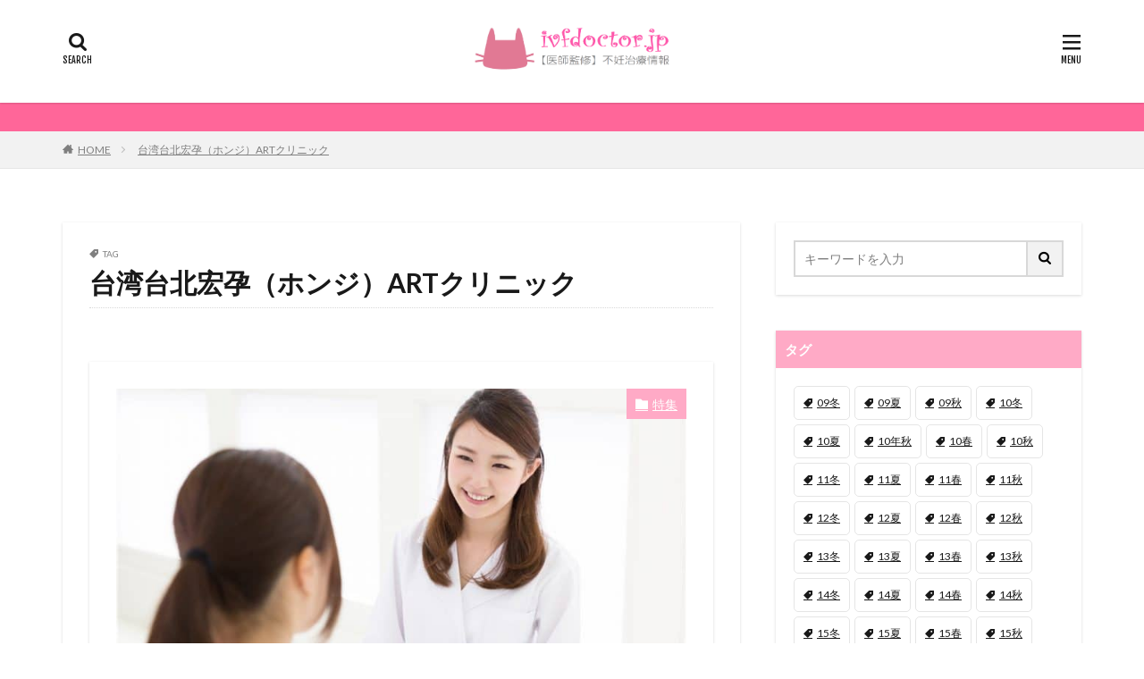

--- FILE ---
content_type: text/html; charset=UTF-8
request_url: https://ivfdoctor.jp/tag/%E5%8F%B0%E6%B9%BE%E5%8F%B0%E5%8C%97%E5%AE%8F%E5%AD%95%EF%BC%88%E3%83%9B%E3%83%B3%E3%82%B8%EF%BC%89art%E3%82%AF%E3%83%AA%E3%83%8B%E3%83%83%E3%82%AF/
body_size: 30470
content:
<!DOCTYPE html>
<html lang="ja" prefix="og: http://ogp.me/ns#" class="t-html 
t-large ">
<head prefix="og: http://ogp.me/ns# fb: http://ogp.me/ns/fb# article: http://ogp.me/ns/article#">
<meta charset="UTF-8">
<!-- Google Tag Manager -->
<script>(function(w,d,s,l,i){w[l]=w[l]||[];w[l].push({'gtm.start':
new Date().getTime(),event:'gtm.js'});var f=d.getElementsByTagName(s)[0],
j=d.createElement(s),dl=l!='dataLayer'?'&l='+l:'';j.async=true;j.src=
'https://www.googletagmanager.com/gtm.js?id='+i+dl;f.parentNode.insertBefore(j,f);
})(window,document,'script','dataLayer','GTM-NL4VSQF');</script>
<!-- End Google Tag Manager --><title>台湾台北宏孕（ホンジ）ARTクリニック│【医師監修】ジネコ不妊治療情報</title>
<meta name='robots' content='max-image-preview:large' />
<style id='wp-img-auto-sizes-contain-inline-css' type='text/css'>
img:is([sizes=auto i],[sizes^="auto," i]){contain-intrinsic-size:3000px 1500px}
/*# sourceURL=wp-img-auto-sizes-contain-inline-css */
</style>
<!-- <link rel='stylesheet' id='dashicons-css' href='https://ivfdoctor.jp/wp/wp-includes/css/dashicons.min.css?ver=6.9' type='text/css' media='all' /> -->
<!-- <link rel='stylesheet' id='thickbox-css' href='https://ivfdoctor.jp/wp/wp-includes/js/thickbox/thickbox.css?ver=6.9' type='text/css' media='all' /> -->
<!-- <link rel='stylesheet' id='wp-components-css' href='https://ivfdoctor.jp/wp/wp-includes/css/dist/components/style.min.css?ver=6.9' type='text/css' media='all' /> -->
<!-- <link rel='stylesheet' id='wp-preferences-css' href='https://ivfdoctor.jp/wp/wp-includes/css/dist/preferences/style.min.css?ver=6.9' type='text/css' media='all' /> -->
<!-- <link rel='stylesheet' id='wp-block-editor-css' href='https://ivfdoctor.jp/wp/wp-includes/css/dist/block-editor/style.min.css?ver=6.9' type='text/css' media='all' /> -->
<!-- <link rel='stylesheet' id='popup-maker-block-library-style-css' href='https://ivfdoctor.jp/wp/wp-content/plugins/popup-maker/dist/packages/block-library-style.css?ver=dbea705cfafe089d65f1' type='text/css' media='all' /> -->
<link rel="stylesheet" type="text/css" href="//ivfdoctor.jp/wp/wp-content/cache/wpfc-minified/qlxcjvk9/fws5p.css" media="all"/>
<script src='//ivfdoctor.jp/wp/wp-content/cache/wpfc-minified/8lhc6lm8/5wu25.js' type="text/javascript"></script>
<!-- <script type="text/javascript" src="https://ivfdoctor.jp/wp/wp-includes/js/jquery/jquery.min.js?ver=3.7.1" id="jquery-core-js"></script> -->
<!-- <script type="text/javascript" src="https://ivfdoctor.jp/wp/wp-includes/js/jquery/jquery-migrate.min.js?ver=3.4.1" id="jquery-migrate-js"></script> -->
<link rel="https://api.w.org/" href="https://ivfdoctor.jp/wp-json/" /><link rel="alternate" title="JSON" type="application/json" href="https://ivfdoctor.jp/wp-json/wp/v2/tags/165" /><meta name="cdp-version" content="1.5.0" /><link rel="alternate" type="application/rss+xml" title="【医師監修】ジネコ不妊治療情報 &raquo; フィード" href="https://ivfdoctor.jp/feed/" />
<link class="css-async" rel href="https://ivfdoctor.jp/wp/wp-content/themes/the-thor/css/icon.min.css">
<link class="css-async" rel href="https://fonts.googleapis.com/css?family=Lato:100,300,400,700,900">
<link class="css-async" rel href="https://fonts.googleapis.com/css?family=Fjalla+One">
<link rel="stylesheet" href="https://fonts.googleapis.com/css?family=Noto+Sans+JP:100,200,300,400,500,600,700,800,900">
<!-- <link rel="stylesheet" href="https://ivfdoctor.jp/wp/wp-content/themes/the-thor/style.min.css"> -->
<link rel="stylesheet" type="text/css" href="//ivfdoctor.jp/wp/wp-content/cache/wpfc-minified/fs8sr73p/5wu25.css" media="all"/>
<link class="css-async" rel href="https://ivfdoctor.jp/wp/wp-content/themes/the-thor-child/style-user.css?1603419510">
<script src="https://ajax.googleapis.com/ajax/libs/jquery/1.12.4/jquery.min.js"></script>
<meta http-equiv="X-UA-Compatible" content="IE=edge">
<meta name="viewport" content="width=device-width, initial-scale=1, viewport-fit=cover"/>
<style>
.widget.widget_nav_menu ul.menu{border-color: rgba(255,170,198,0.15);}.widget.widget_nav_menu ul.menu li{border-color: rgba(255,170,198,0.75);}.widget.widget_nav_menu ul.menu .sub-menu li{border-color: rgba(255,170,198,0.15);}.widget.widget_nav_menu ul.menu .sub-menu li .sub-menu li:first-child{border-color: rgba(255,170,198,0.15);}.widget.widget_nav_menu ul.menu li a:hover{background-color: rgba(255,170,198,0.75);}.widget.widget_nav_menu ul.menu .current-menu-item > a{background-color: rgba(255,170,198,0.75);}.widget.widget_nav_menu ul.menu li .sub-menu li a:before {color:#ffaac6;}.widget.widget_nav_menu ul.menu li a{background-color:#ffaac6;}.widget.widget_nav_menu ul.menu .sub-menu a:hover{color:#ffaac6;}.widget.widget_nav_menu ul.menu .sub-menu .current-menu-item a{color:#ffaac6;}.widget.widget_categories ul{border-color: rgba(255,170,198,0.15);}.widget.widget_categories ul li{border-color: rgba(255,170,198,0.75);}.widget.widget_categories ul .children li{border-color: rgba(255,170,198,0.15);}.widget.widget_categories ul .children li .children li:first-child{border-color: rgba(255,170,198,0.15);}.widget.widget_categories ul li a:hover{background-color: rgba(255,170,198,0.75);}.widget.widget_categories ul .current-menu-item > a{background-color: rgba(255,170,198,0.75);}.widget.widget_categories ul li .children li a:before {color:#ffaac6;}.widget.widget_categories ul li a{background-color:#ffaac6;}.widget.widget_categories ul .children a:hover{color:#ffaac6;}.widget.widget_categories ul .children .current-menu-item a{color:#ffaac6;}.widgetSearch__input:hover{border-color:#ffaac6;}.widgetCatTitle{background-color:#ffaac6;}.widgetCatTitle__inner{background-color:#ffaac6;}.widgetSearch__submit:hover{background-color:#ffaac6;}.widgetProfile__sns{background-color:#ffaac6;}.widget.widget_calendar .calendar_wrap tbody a:hover{background-color:#ffaac6;}.widget ul li a:hover{color:#ffaac6;}.widget.widget_rss .rsswidget:hover{color:#ffaac6;}.widget.widget_tag_cloud a:hover{background-color:#ffaac6;}.widget select:hover{border-color:#ffaac6;}.widgetSearch__checkLabel:hover:after{border-color:#ffaac6;}.widgetSearch__check:checked .widgetSearch__checkLabel:before, .widgetSearch__check:checked + .widgetSearch__checkLabel:before{border-color:#ffaac6;}.widgetTab__item.current{border-top-color:#ffaac6;}.widgetTab__item:hover{border-top-color:#ffaac6;}.searchHead__title{background-color:#ffaac6;}.searchHead__submit:hover{color:#ffaac6;}.menuBtn__close:hover{color:#ffaac6;}.menuBtn__link:hover{color:#ffaac6;}@media only screen and (min-width: 992px){.menuBtn__link {background-color:#ffaac6;}}.t-headerCenter .menuBtn__link:hover{color:#ffaac6;}.searchBtn__close:hover{color:#ffaac6;}.searchBtn__link:hover{color:#ffaac6;}.breadcrumb__item a:hover{color:#ffaac6;}.pager__item{color:#ffaac6;}.pager__item:hover, .pager__item-current{background-color:#ffaac6; color:#fff;}.page-numbers{color:#ffaac6;}.page-numbers:hover, .page-numbers.current{background-color:#ffaac6; color:#fff;}.pagePager__item{color:#ffaac6;}.pagePager__item:hover, .pagePager__item-current{background-color:#ffaac6; color:#fff;}.heading a:hover{color:#ffaac6;}.eyecatch__cat{background-color:#ffaac6;}.the__category{background-color:#ffaac6;}.dateList__item a:hover{color:#ffaac6;}.controllerFooter__item:last-child{background-color:#ffaac6;}.controllerFooter__close{background-color:#ffaac6;}.bottomFooter__topBtn{background-color:#ffaac6;}.mask-color{background-color:#ffaac6;}.mask-colorgray{background-color:#ffaac6;}.pickup3__item{background-color:#ffaac6;}.categoryBox__title{color:#ffaac6;}.comments__list .comment-meta{background-color:#ffaac6;}.comment-respond .submit{background-color:#ffaac6;}.prevNext__pop{background-color:#ffaac6;}.swiper-pagination-bullet-active{background-color:#ffaac6;}.swiper-slider .swiper-button-next, .swiper-slider .swiper-container-rtl .swiper-button-prev, .swiper-slider .swiper-button-prev, .swiper-slider .swiper-container-rtl .swiper-button-next	{background-color:#ffaac6;}.infoHead{background-color:#ff6699;}.snsFooter{background-color:#ffaac6}.widget-main .heading.heading-widget{background-color:#ffaac6}.widget-main .heading.heading-widgetsimple{background-color:#ffaac6}.widget-main .heading.heading-widgetsimplewide{background-color:#ffaac6}.widget-main .heading.heading-widgetwide{background-color:#ffaac6}.widget-main .heading.heading-widgetbottom:before{border-color:#ffaac6}.widget-main .heading.heading-widgetborder{border-color:#ffaac6}.widget-main .heading.heading-widgetborder::before,.widget-main .heading.heading-widgetborder::after{background-color:#ffaac6}.widget-side .heading.heading-widget{background-color:#ffaac6}.widget-side .heading.heading-widgetsimple{background-color:#ffaac6}.widget-side .heading.heading-widgetsimplewide{background-color:#ffaac6}.widget-side .heading.heading-widgetwide{background-color:#ffaac6}.widget-side .heading.heading-widgetbottom:before{border-color:#ffaac6}.widget-side .heading.heading-widgetborder{border-color:#ffaac6}.widget-side .heading.heading-widgetborder::before,.widget-side .heading.heading-widgetborder::after{background-color:#ffaac6}.widget-foot .heading.heading-widget{background-color:#686868}.widget-foot .heading.heading-widgetsimple{background-color:#686868}.widget-foot .heading.heading-widgetsimplewide{background-color:#686868}.widget-foot .heading.heading-widgetwide{background-color:#686868}.widget-foot .heading.heading-widgetbottom:before{border-color:#686868}.widget-foot .heading.heading-widgetborder{border-color:#686868}.widget-foot .heading.heading-widgetborder::before,.widget-foot .heading.heading-widgetborder::after{background-color:#686868}.widget-menu .heading.heading-widget{background-color:#db729f}.widget-menu .heading.heading-widgetsimple{background-color:#db729f}.widget-menu .heading.heading-widgetsimplewide{background-color:#db729f}.widget-menu .heading.heading-widgetwide{background-color:#db729f}.widget-menu .heading.heading-widgetbottom:before{border-color:#db729f}.widget-menu .heading.heading-widgetborder{border-color:#db729f}.widget-menu .heading.heading-widgetborder::before,.widget-menu .heading.heading-widgetborder::after{background-color:#db729f}@media only screen and (min-width: 768px){.swiper-slider {height: 387px;}}.pickupHead{background-color:#757575}.rankingBox__bg{background-color:#ffaac6}.the__ribbon{background-color:#ffaac6}.the__ribbon:after{border-left-color:#ffaac6; border-right-color:#ffaac6}.postcta-bg{background-color:#3970a2}.content .afTagBox__btnDetail{background-color:#ffaac6;}.widget .widgetAfTag__btnDetail{background-color:#ffaac6;}.content .afTagBox__btnAf{background-color:#ffaac6;}.widget .widgetAfTag__btnAf{background-color:#ffaac6;}.content a{color:#043df7;}.phrase a{color:#043df7;}.content .sitemap li a:hover{color:#043df7;}.content h2 a:hover,.content h3 a:hover,.content h4 a:hover,.content h5 a:hover{color:#043df7;}.content ul.menu li a:hover{color:#043df7;}.content .es-LiconBox:before{background-color:#a83f3f;}.content .es-LiconCircle:before{background-color:#a83f3f;}.content .es-BTiconBox:before{background-color:#a83f3f;}.content .es-BTiconCircle:before{background-color:#a83f3f;}.content .es-BiconObi{border-color:#a83f3f;}.content .es-BiconCorner:before{background-color:#a83f3f;}.content .es-BiconCircle:before{background-color:#a83f3f;}.content .es-BmarkHatena::before{background-color:#005293;}.content .es-BmarkExcl::before{background-color:#b60105;}.content .es-BmarkQ::before{background-color:#005293;}.content .es-BmarkQ::after{border-top-color:#005293;}.content .es-BmarkA::before{color:#b60105;}.content .es-BsubTradi::before{color:#ffffff;background-color:#ff6699;border-color:#b60105;}.btn__link-primary{color:#ffffff; background-color:#3f3f3f;}.content .btn__link-primary{color:#ffffff; background-color:#3f3f3f;}.searchBtn__contentInner .btn__link-search{color:#ffffff; background-color:#3f3f3f;}.btn__link-secondary{color:#ffffff; background-color:#3f3f3f;}.content .btn__link-secondary{color:#ffffff; background-color:#3f3f3f;}.btn__link-search{color:#ffffff; background-color:#3f3f3f;}.btn__link-normal{color:#3f3f3f;}.content .btn__link-normal{color:#3f3f3f;}.btn__link-normal:hover{background-color:#3f3f3f;}.content .btn__link-normal:hover{background-color:#3f3f3f;}.comments__list .comment-reply-link{color:#3f3f3f;}.comments__list .comment-reply-link:hover{background-color:#3f3f3f;}@media only screen and (min-width: 992px){.subNavi__link-pickup{color:#3f3f3f;}}@media only screen and (min-width: 992px){.subNavi__link-pickup:hover{background-color:#3f3f3f;}}.partsH2-7 h2{color:#ff5e93;}.partsH2-7 h2::after{background: repeating-linear-gradient(-45deg, #ffaac6, #ffaac6 2px, #d8d8d8 2px, #d8d8d8 4px);}.content h3{color:#ff5e93}.partsH4-3 h4{color:#191919; border-color:#f2f2f2;}.content h5{color:#191919}.content ul > li::before{color:#a83f3f;}.content ul{color:#191919;}.content ol > li::before{color:#a83f3f; border-color:#a83f3f;}.content ol > li > ol > li::before{background-color:#a83f3f; border-color:#a83f3f;}.content ol > li > ol > li > ol > li::before{color:#a83f3f; border-color:#a83f3f;}.content ol{color:#191919;}.content .balloon .balloon__text{color:#191919; background-color:#f2f2f2;}.content .balloon .balloon__text-left:before{border-left-color:#f2f2f2;}.content .balloon .balloon__text-right:before{border-right-color:#f2f2f2;}.content .balloon-boder .balloon__text{color:#191919; background-color:#ffffff;  border-color:#d8d8d8;}.content .balloon-boder .balloon__text-left:before{border-left-color:#d8d8d8;}.content .balloon-boder .balloon__text-left:after{border-left-color:#ffffff;}.content .balloon-boder .balloon__text-right:before{border-right-color:#d8d8d8;}.content .balloon-boder .balloon__text-right:after{border-right-color:#ffffff;}.content blockquote{color:#191919; background-color:#f2f2f2;}.content blockquote::before{color:#d8d8d8;}.content table{color:#191919; border-top-color:#E5E5E5; border-left-color:#E5E5E5;}.content table th{background:#7f7f7f; color:#ffffff; ;border-right-color:#E5E5E5; border-bottom-color:#E5E5E5;}.content table td{background:#ffffff; ;border-right-color:#E5E5E5; border-bottom-color:#E5E5E5;}.content table tr:nth-child(odd) td{background-color:#f2f2f2;}
</style>
<link rel="icon" href="https://ivfdoctor.jp/wp/wp-content/uploads/2019/04/cropped-医師監修-32x32.png" sizes="32x32" />
<link rel="icon" href="https://ivfdoctor.jp/wp/wp-content/uploads/2019/04/cropped-医師監修-192x192.png" sizes="192x192" />
<link rel="apple-touch-icon" href="https://ivfdoctor.jp/wp/wp-content/uploads/2019/04/cropped-医師監修-180x180.png" />
<meta name="msapplication-TileImage" content="https://ivfdoctor.jp/wp/wp-content/uploads/2019/04/cropped-医師監修-270x270.png" />
<style type="text/css" id="wp-custom-css">
.content a {font-size: 100%;
}
.content .outline {
width: 100%;
border-top: solid 10px #ff6699;
background: #f5f5f5;
border-radius: 3px ;
box-shadow: 0 3px 4px
rgba(0, 0, 0, 0.1);
}
.content .outline__number {
background: #f5f5f5;
color:#ff6699;
font-weight: bold;
font-size: 100%;
}
.content .outline__switch::before{
border-radius:5px ;
color:#ff6699;
border-color:#ff6699;
}
.content .outline__link {
color:#ff6699;
}
.content
.outline__switch + .outline__list{background:#f5f5f5;
}
.content .outline__item {
background: #f5f5f5;
}
.content .outline__list {
background:#f5f5f5;
}
a{
text-decoration: underline;
}
</style>
<!– Global site tag (gtag.js) – Google Analytics –>
<script async src='https://www.googletagmanager.com/gtag/js?id=UA-134196867-2'></script>
<script>
window.dataLayer = window.dataLayer || [];
function gtag(){dataLayer.push(arguments);}
gtag('js', new Date());
gtag('config', 'UA-134196867-2');
</script>
<!– /Global site tag (gtag.js) – Google Analytics –>
<meta property="og:site_name" content="【医師監修】ジネコ不妊治療情報" />
<meta property="og:type" content="website" />
<meta property="og:title" content="台湾台北宏孕（ホンジ）ARTクリニック│【医師監修】ジネコ不妊治療情報" />
<meta property="og:description" content="正しい不妊治療をあなたに" />
<meta property="og:url" content="https://ivfdoctor.jp/tag/17%e7%a7%8b/" />
<meta property="og:image" content="https://ivfdoctor.jp/wp/wp-content/themes/the-thor/img/img_no_768.gif" />
<meta name="twitter:card" content="summary" />
<style id='wp-block-paragraph-inline-css' type='text/css'>
.is-small-text{font-size:.875em}.is-regular-text{font-size:1em}.is-large-text{font-size:2.25em}.is-larger-text{font-size:3em}.has-drop-cap:not(:focus):first-letter{float:left;font-size:8.4em;font-style:normal;font-weight:100;line-height:.68;margin:.05em .1em 0 0;text-transform:uppercase}body.rtl .has-drop-cap:not(:focus):first-letter{float:none;margin-left:.1em}p.has-drop-cap.has-background{overflow:hidden}:root :where(p.has-background){padding:1.25em 2.375em}:where(p.has-text-color:not(.has-link-color)) a{color:inherit}p.has-text-align-left[style*="writing-mode:vertical-lr"],p.has-text-align-right[style*="writing-mode:vertical-rl"]{rotate:180deg}
/*# sourceURL=https://ivfdoctor.jp/wp/wp-includes/blocks/paragraph/style.min.css */
</style>
</head>
<body data-rsssl=1 class=" t-logoSp30 t-logoPc50 t-naviNoneSp t-naviNonePc t-headerCenter t-footerFixed" id="top">
<header class="l-header l-header-shadow"> <div class="container container-header"><p class="siteTitle"><a class="siteTitle__link" href="https://ivfdoctor.jp"><img class="siteTitle__logo" src="https://ivfdoctor.jp/wp/wp-content/uploads/2019/04/無題-10.png" alt="【医師監修】ジネコ不妊治療情報" width="1143" height="260" >  </a></p><div class="searchBtn searchBtn-right ">  <input class="searchBtn__checkbox" id="searchBtn-checkbox" type="checkbox">  <label class="searchBtn__link searchBtn__link-text icon-search" for="searchBtn-checkbox"></label>  <label class="searchBtn__unshown" for="searchBtn-checkbox"></label>  <div class="searchBtn__content"> <div class="searchBtn__scroll"><label class="searchBtn__close" for="searchBtn-checkbox"><i class="icon-close"></i>CLOSE</label><div class="searchBtn__contentInner">  <aside class="widget">  <div class="widgetSearch"> <form method="get" action="https://ivfdoctor.jp" target="_top">  <div class="widgetSearch__contents"> <h3 class="heading heading-tertiary">キーワード</h3> <input class="widgetSearch__input widgetSearch__input-max" type="text" name="s" placeholder="キーワードを入力" value=""></div>  <div class="widgetSearch__contents"> <h3 class="heading heading-tertiary">カテゴリー</h3><select  name='cat' id='cat_6970983f3ad20' class='widgetSearch__select'><option value=''>カテゴリーを選択</option><option class="level-0" value="1">未分類</option><option class="level-0" value="67">情熱のカルテ</option><option class="level-0" value="73">不妊治療はじめて講座</option><option class="level-0" value="79">体験談</option><option class="level-0" value="82">心の玉手箱</option><option class="level-0" value="88">未来のトビラ</option><option class="level-0" value="92">体質改善ROOM</option><option class="level-0" value="93">不妊治療ABC</option><option class="level-0" value="96">生殖医療最前線</option><option class="level-0" value="98">妊娠ストーリー</option><option class="level-0" value="100">Her story</option><option class="level-0" value="106">ふたりdeふにん治療</option><option class="level-0" value="109">ファティリティスクール</option><option class="level-0" value="111">家族のカタチを考える</option><option class="level-0" value="116">教えて不育症のこと</option><option class="level-0" value="123">不妊治療講座</option><option class="level-0" value="124">妊娠にまつわるウソ！ホント？アノ話</option><option class="level-0" value="128">セルフメンテナンスチェック</option><option class="level-0" value="129">用語集</option><option class="level-0" value="156">不妊治療ガイド</option><option class="level-0" value="159">不妊治療AtoZ</option><option class="level-0" value="168">俵史子先生の生殖周産期</option><option class="level-0" value="169">たまごのこと</option><option class="level-0" value="171">塩谷雅英先生の不妊治療講座</option><option class="level-0" value="177">妊娠前に始める 母親教室</option><option class="level-0" value="179">中村先生はじめて講座</option><option class="level-0" value="183">セカンドオピニオン</option><option class="level-0" value="184">20代</option><option class="level-0" value="185">30代前半</option><option class="level-0" value="186">30代後半</option><option class="level-0" value="187">40代</option><option class="level-0" value="188">治療別</option><option class="level-0" value="189">不妊検査</option><option class="level-0" value="190">タイミング法</option><option class="level-0" value="191">人工授精</option><option class="level-0" value="192">体外受精</option><option class="level-0" value="193">顕微授精</option><option class="level-0" value="194">男性不妊</option><option class="level-0" value="195">不育症</option><option class="level-0" value="196">不妊講座</option><option class="level-0" value="207">幸せのカタチ</option><option class="level-0" value="211">特集</option><option class="level-0" value="212">チーム医療</option><option class="level-0" value="214">二人目不妊</option><option class="level-0" value="218">着床環境</option><option class="level-0" value="219">カラダのコト</option><option class="level-0" value="222">奥裕嗣先生の不妊治療はじめて講座</option><option class="level-0" value="223">いい病院の選び方</option><option class="level-0" value="224">卵巣刺激の方法</option><option class="level-0" value="229">キモチのコト</option><option class="level-0" value="230">サプリのコト</option><option class="level-0" value="231">みんなの声</option><option class="level-0" value="233">家族のカタチ</option><option class="level-0" value="234">サービス</option><option class="level-0" value="236">ふたりのカタチ</option><option class="level-0" value="239">不妊原因</option><option class="level-0" value="240">PCOS</option><option class="level-0" value="241">低AMH</option><option class="level-0" value="242">子宮・卵巣の問題</option><option class="level-0" value="243">着床障害</option><option class="level-0" value="244">ピックアップ障害</option><option class="level-0" value="245">受精障害</option><option class="level-0" value="246">卵管因子</option><option class="level-0" value="247">卵子・受精卵因子</option><option class="level-0" value="248">排卵障害</option><option class="level-0" value="249">原因不明</option><option class="level-0" value="251">誘発方法</option><option class="level-0" value="252">黄体機能不全</option><option class="level-0" value="257">医療施設紹介</option><option class="level-0" value="258">九州</option><option class="level-0" value="259">関東</option><option class="level-0" value="260">中・四国</option><option class="level-0" value="261">クスリのコト</option><option class="level-0" value="262">関西</option><option class="level-0" value="263">東海</option><option class="level-0" value="264">北海道・東北</option><option class="level-0" value="265">動画</option><option class="level-0" value="266">クッキングジネコ</option><option class="level-0" value="268">オンライン質問会</option><option class="level-0" value="269">奥先生はじめて講座</option><option class="level-0" value="275">ジネコセミナー</option><option class="level-0" value="276">柏崎祐士の妊活教室</option><option class="level-0" value="277">妊娠にまつわるウワサの真相</option><option class="level-0" value="278">不妊治療と治療費</option><option class="level-0" value="284">着床前診断</option><option class="level-0" value="288">プレコンセプション</option><option class="level-0" value="293">プレママ教室</option><option class="level-0" value="305">年代別・妊活と治療のすすめ方</option><option class="level-0" value="307">オンライン質問会</option><option class="level-0" value="354">浅田 義正 先生から届いたメッセージ</option><option class="level-0" value="355">わたしとジネコ</option><option class="level-0" value="357">着床障害と不育症</option><option class="level-0" value="359">PCOSの不妊治療</option><option class="level-0" value="362">中村先生に聞いてみよう！ 不妊治療の最前線</option><option class="level-0" value="367">浅田</option><option class="level-0" value="368">不妊＆歯周病</option><option class="level-0" value="372">仕事と不妊治療</option><option class="level-0" value="375">保険適用</option><option class="level-0" value="381">不妊治療の予備知識</option><option class="level-0" value="389">クリニック別</option><option class="level-0" value="390">齋藤シーサイドレディースクリニック</option><option class="level-0" value="391">麻布モンテアールレディースクリニック</option><option class="level-0" value="404">俵史子先生が解説! 不妊治療のいろは</option><option class="level-0" value="450">俵先生の気になる妊活キーワード</option><option class="level-0" value="458">抗セントロメア抗体</option><option class="level-0" value="459">里親・養子縁組</option><option class="level-0" value="460">夫婦二人</option><option class="level-0" value="461">卵子提供</option><option class="level-0" value="462">漢方・鍼灸</option><option class="level-0" value="467">妊活ビギナーのためのふたりで始める妊活ステップ</option><option class="level-0" value="479">妊活ビギナーのためのふたりで始める 妊活ステップ</option><option class="level-0" value="488">妊活と心のゆらぎミック先生からのアドバイス</option></select>  </div>  <div class="widgetSearch__tag"> <h3 class="heading heading-tertiary">タグ</h3> <label><input class="widgetSearch__check" type="checkbox" name="tag[]" value="09%e5%86%ac" /><span class="widgetSearch__checkLabel">09冬</span></label><label><input class="widgetSearch__check" type="checkbox" name="tag[]" value="%e5%a5%a5%e6%9d%91%e3%83%ac%e3%83%87%e3%82%a3%e3%83%bc%e3%82%b9%e3%82%af%e3%83%aa%e3%83%8b%e3%83%83%e3%82%af" /><span class="widgetSearch__checkLabel">奥村レディースクリニック</span></label><label><input class="widgetSearch__check" type="checkbox" name="tag[]" value="%e5%b0%8f%e5%a1%99%e5%8c%bb%e9%99%a2" /><span class="widgetSearch__checkLabel">小塙医院</span></label><label><input class="widgetSearch__check" type="checkbox" name="tag[]" value="%e5%ae%87%e9%83%bd%e5%ae%ae%e4%b8%ad%e5%a4%ae%e3%82%af%e3%83%aa%e3%83%8b%e3%83%83%e3%82%af" /><span class="widgetSearch__checkLabel">宇都宮中央クリニック</span></label><label><input class="widgetSearch__check" type="checkbox" name="tag[]" value="%e5%ad%90%e5%ae%ae%e7%ad%8b%e8%85%ab" /><span class="widgetSearch__checkLabel">子宮筋腫</span></label><label><input class="widgetSearch__check" type="checkbox" name="tag[]" value="%e5%a6%8a%e6%b4%bb%e7%9b%b8%e8%ab%87%e5%ae%a4" /><span class="widgetSearch__checkLabel">妊活相談室</span></label><label><input class="widgetSearch__check" type="checkbox" name="tag[]" value="%e5%a6%8a%e6%b4%bb%e3%83%93%e3%82%ae%e3%83%8a%e3%83%bc" /><span class="widgetSearch__checkLabel">妊活ビギナー</span></label><label><input class="widgetSearch__check" type="checkbox" name="tag[]" value="ease_of_conceiving" /><span class="widgetSearch__checkLabel">妊娠しやすさを知りたい</span></label><label><input class="widgetSearch__check" type="checkbox" name="tag[]" value="body_building" /><span class="widgetSearch__checkLabel">妊娠しやすい身体づくり</span></label><label><input class="widgetSearch__check" type="checkbox" name="tag[]" value="%e5%a4%a9%e3%81%ae%e5%b7%9d%e3%83%ac%e3%83%87%e3%82%a3%e3%83%bc%e3%82%b9%e3%82%af%e3%83%aa%e3%83%8b%e3%83%83%e3%82%af" /><span class="widgetSearch__checkLabel">天の川レディースクリニック</span></label><label><input class="widgetSearch__check" type="checkbox" name="tag[]" value="%e5%b1%b1%e4%b8%8b%e3%83%ac%e3%83%87%e3%82%a3%e3%83%bc%e3%82%b9%e3%82%af%e3%83%aa%e3%83%8b%e3%83%83%e3%82%af" /><span class="widgetSearch__checkLabel">山下レディースクリニック</span></label><label><input class="widgetSearch__check" type="checkbox" name="tag[]" value="%e5%a4%a7%e5%b3%b6%e3%82%af%e3%83%aa%e3%83%8b%e3%83%83%e3%82%af" /><span class="widgetSearch__checkLabel">大島クリニック</span></label><label><input class="widgetSearch__check" type="checkbox" name="tag[]" value="%e5%a4%a7%e5%ae%ae%e3%83%ac%e3%83%87%e3%82%a3%e3%82%b9%e3%82%af%e3%83%aa%e3%83%8b%e3%83%83%e3%82%af" /><span class="widgetSearch__checkLabel">大宮レディスクリニック</span></label><label><input class="widgetSearch__check" type="checkbox" name="tag[]" value="%e5%a4%a7%e5%ae%ae%e3%83%ac%e3%83%87%e3%82%a3%e3%82%b9" /><span class="widgetSearch__checkLabel">大宮レディス</span></label><label><input class="widgetSearch__check" type="checkbox" name="tag[]" value="%e5%a4%a7%e5%ae%ae%e3%83%ac%e3%83%87%e3%82%a3%e3%83%bc%e3%82%b9%e3%82%af%e3%83%aa%e3%83%8b%e3%83%83%e3%82%af" /><span class="widgetSearch__checkLabel">大宮レディースクリニック</span></label><label><input class="widgetSearch__check" type="checkbox" name="tag[]" value="%e5%9f%ba%e7%a4%8e%e4%bd%93%e6%b8%a9%e8%a8%88" /><span class="widgetSearch__checkLabel">基礎体温計</span></label><label><input class="widgetSearch__check" type="checkbox" name="tag[]" value="%e5%9f%ba%e7%a4%8e%e4%bd%93%e6%b8%a9" /><span class="widgetSearch__checkLabel">基礎体温</span></label><label><input class="widgetSearch__check" type="checkbox" name="tag[]" value="%e5%9c%92%e7%94%b0%e6%a1%83%e4%bb%a3art%e3%82%af%e3%83%aa%e3%83%8b%e3%83%83%e3%82%af" /><span class="widgetSearch__checkLabel">園田桃代ARTクリニック</span></label><label><input class="widgetSearch__check" type="checkbox" name="tag[]" value="%e5%b0%8f%e7%94%b0%e5%8e%9f%e3%83%ac%e3%83%87%e3%82%a3%e3%82%b9%e3%82%af%e3%83%aa%e3%83%8b%e3%83%83%e3%82%af" /><span class="widgetSearch__checkLabel">小田原レディスクリニック</span></label><label><input class="widgetSearch__check" type="checkbox" name="tag[]" value="%e5%b1%b1%e4%b8%8b%e6%b9%98%e5%8d%97%e5%a4%a2%e3%82%af%e3%83%aa%e3%83%8b%e3%83%83%e3%82%af" /><span class="widgetSearch__checkLabel">山下湘南夢クリニック</span></label><label><input class="widgetSearch__check" type="checkbox" name="tag[]" value="%e5%90%89%e7%94%b0%e6%98%8c%e5%bc%98" /><span class="widgetSearch__checkLabel">吉田昌弘</span></label><label><input class="widgetSearch__check" type="checkbox" name="tag[]" value="%e5%be%90%e3%82%af%e3%83%aa%e3%83%8b%e3%83%83%e3%82%afart%e3%82%bb%e3%83%b3%e3%82%bf%e3%83%bc" /><span class="widgetSearch__checkLabel">徐クリニックARTセンター</span></label><label><input class="widgetSearch__check" type="checkbox" name="tag[]" value="%e6%96%b0%e6%a9%8b%e5%a4%a2%e3%82%af%e3%83%aa%e3%83%8b%e3%83%83%e3%82%af" /><span class="widgetSearch__checkLabel">新橋夢クリニック</span></label><label><input class="widgetSearch__check" type="checkbox" name="tag[]" value="%e6%93%8d%e3%83%ac%e3%83%87%e3%82%a3%e3%82%b9%e3%83%9b%e3%82%b9%e3%83%94%e3%82%bf%e3%83%ab" /><span class="widgetSearch__checkLabel">操レディスホスピタル</span></label><label><input class="widgetSearch__check" type="checkbox" name="tag[]" value="%e6%8e%92%e5%8d%b5%e9%9a%9c%e5%ae%b3" /><span class="widgetSearch__checkLabel">排卵障害</span></label><label><input class="widgetSearch__check" type="checkbox" name="tag[]" value="%e6%8e%92%e5%8d%b5%e6%a4%9c%e6%9f%bb%e8%96%ac" /><span class="widgetSearch__checkLabel">排卵検査薬</span></label><label><input class="widgetSearch__check" type="checkbox" name="tag[]" value="temperature" /><span class="widgetSearch__checkLabel">排卵と基礎体温</span></label><label><input class="widgetSearch__check" type="checkbox" name="tag[]" value="%e6%8a%97%e9%85%b8%e5%8c%96" /><span class="widgetSearch__checkLabel">抗酸化</span></label><label><input class="widgetSearch__check" type="checkbox" name="tag[]" value="%e6%83%85%e7%86%b1%e3%81%ae%e3%82%ab%e3%83%ab%e3%83%86" /><span class="widgetSearch__checkLabel">情熱のカルテ</span></label><label><input class="widgetSearch__check" type="checkbox" name="tag[]" value="%e5%ba%84%e5%8f%b8%e7%94%a3%e5%a9%a6%e4%ba%ba%e7%a7%91" /><span class="widgetSearch__checkLabel">庄司産婦人科</span></label><label><input class="widgetSearch__check" type="checkbox" name="tag[]" value="%e5%b1%b1%e5%8f%a3art%e3%82%af%e3%83%aa%e3%83%8b%e3%83%83%e3%82%af" /><span class="widgetSearch__checkLabel">山口ARTクリニック</span></label><label><input class="widgetSearch__check" type="checkbox" name="tag[]" value="%e5%ba%83%e5%b3%b6hart" /><span class="widgetSearch__checkLabel">広島HART</span></label><label><input class="widgetSearch__check" type="checkbox" name="tag[]" value="%e5%ba%83%e5%b0%be%e3%83%ac%e3%83%87%e3%82%a3%e3%83%bc%e3%82%b9%e3%82%af%e3%83%aa%e3%83%8b%e3%83%83%e3%82%af" /><span class="widgetSearch__checkLabel">広尾レディースクリニック</span></label><label><input class="widgetSearch__check" type="checkbox" name="tag[]" value="%e5%b9%b8%e7%94%ba%e7%94%a3%e5%a9%a6%e4%ba%ba%e7%a7%91" /><span class="widgetSearch__checkLabel">幸町産婦人科</span></label><label><input class="widgetSearch__check" type="checkbox" name="tag[]" value="%e5%b9%b8%e3%81%ae%e9%b3%a5%e3%83%ac%e3%83%87%e3%82%a3%e3%82%b9%e3%82%af%e3%83%aa%e3%83%8b%e3%83%83%e3%82%af" /><span class="widgetSearch__checkLabel">幸の鳥レディスクリニック</span></label><label><input class="widgetSearch__check" type="checkbox" name="tag[]" value="%e5%b3%af%e3%83%ac%e3%83%87%e3%82%a3%e3%83%bc%e3%82%b9%e3%82%af%e3%83%aa%e3%83%8b%e3%83%83%e3%82%af" /><span class="widgetSearch__checkLabel">峯レディースクリニック</span></label><label><input class="widgetSearch__check" type="checkbox" name="tag[]" value="%e5%b2%a1%e5%b1%b1%e4%ba%8c%e4%ba%ba%e3%82%af%e3%83%aa%e3%83%8b%e3%83%83%e3%82%af" /><span class="widgetSearch__checkLabel">岡山二人クリニック</span></label><label><input class="widgetSearch__check" type="checkbox" name="tag[]" value="%e5%b1%b1%e5%bd%a2%e5%a4%a7%e6%89%8b%e7%94%baart%e3%82%af%e3%83%aa%e3%83%8b%e3%83%83%e3%82%af%e5%b7%9d%e8%b6%8a%e5%8c%bb%e9%99%a2" /><span class="widgetSearch__checkLabel">山形大手町ARTクリニック川越医院</span></label><label><input class="widgetSearch__check" type="checkbox" name="tag[]" value="%e5%b1%b1%e5%8f%a3%e3%83%ac%e3%83%87%e3%82%a3%e3%82%b9%e3%82%af%e3%83%aa%e3%83%8b%e3%83%83%e3%82%af" /><span class="widgetSearch__checkLabel">山口レディスクリニック</span></label><label><input class="widgetSearch__check" type="checkbox" name="tag[]" value="%e5%9b%bd%e5%88%86%e5%af%ba%e3%82%a6%e3%83%bc%e3%83%9e%e3%83%b3%e3%82%ba%e3%82%af%e3%83%aa%e3%83%8b%e3%83%83%e3%82%af" /><span class="widgetSearch__checkLabel">国分寺ウーマンズクリニック</span></label><label><input class="widgetSearch__check" type="checkbox" name="tag[]" value="%e5%90%89%e6%be%a4%e7%94%a3%e5%a9%a6%e4%ba%ba%e7%a7%91%e5%8c%bb%e9%99%a2" /><span class="widgetSearch__checkLabel">吉澤産婦人科医院</span></label><label><input class="widgetSearch__check" type="checkbox" name="tag[]" value="%e6%98%8e%e5%a4%a7%e5%89%8d" /><span class="widgetSearch__checkLabel">明大前</span></label><label><input class="widgetSearch__check" type="checkbox" name="tag[]" value="%e4%b8%b8%e5%b1%b1%e8%a8%98%e5%bf%b5%e7%b7%8f%e5%90%88%e7%97%85%e9%99%a2" /><span class="widgetSearch__checkLabel">丸山記念総合病院</span></label><label><input class="widgetSearch__check" type="checkbox" name="tag[]" value="%e4%ba%ba%e5%b7%a5%e6%8e%88%e7%b2%be" /><span class="widgetSearch__checkLabel">人工授精</span></label><label><input class="widgetSearch__check" type="checkbox" name="tag[]" value="%e4%ba%ac%e9%87%8e%e3%82%a2%e3%83%bc%e3%83%88%e3%82%af%e3%83%aa%e3%83%8b%e3%83%83%e3%82%af" /><span class="widgetSearch__checkLabel">京野アートクリニック</span></label><label><input class="widgetSearch__check" type="checkbox" name="tag[]" value="%e4%ba%95%e4%b8%8a%e5%96%84%e3%83%ac%e3%83%87%e3%82%a3%e3%83%bc%e3%82%b9%e3%82%af%e3%83%aa%e3%83%8b%e3%83%83%e3%82%af" /><span class="widgetSearch__checkLabel">井上善レディースクリニック</span></label><label><input class="widgetSearch__check" type="checkbox" name="tag[]" value="%e4%ba%80%e7%94%b0%e3%83%a1%e3%83%87%e3%82%a3%e3%82%ab%e3%83%ab" /><span class="widgetSearch__checkLabel">亀田メディカル</span></label><label><input class="widgetSearch__check" type="checkbox" name="tag[]" value="%e4%ba%80%e7%94%b0ivf%e3%82%af%e3%83%aa%e3%83%8b%e3%83%83%e3%82%af%e5%b9%95%e5%bc%b5" /><span class="widgetSearch__checkLabel">亀田IVFクリニック幕張</span></label><label><input class="widgetSearch__check" type="checkbox" name="tag[]" value="%e4%b9%85%e6%b0%b8%e5%a9%a6%e4%ba%ba%e7%a7%91%e3%82%af%e3%83%aa%e3%83%8b%e3%83%83%e3%82%af" /><span class="widgetSearch__checkLabel">久永婦人科クリニック</span></label><label><input class="widgetSearch__check" type="checkbox" name="tag[]" value="%e4%b9%85%e4%bf%9d%e3%81%bf%e3%81%9a%e3%81%8d%e3%83%ac%e3%83%87%e3%82%a3%e3%83%bc%e3%82%b9%e3%82%af%e3%83%aa%e3%83%8b%e3%83%83%e3%82%af" /><span class="widgetSearch__checkLabel">久保みずきレディースクリニック</span></label><label><input class="widgetSearch__check" type="checkbox" name="tag[]" value="%e4%b8%ad%e5%a4%ae%e3%82%af%e3%83%aa%e3%83%8b%e3%83%83%e3%82%af" /><span class="widgetSearch__checkLabel">中央クリニック</span></label><label><input class="widgetSearch__check" type="checkbox" name="tag[]" value="%e4%bd%8eamh" /><span class="widgetSearch__checkLabel">低AMH</span></label><label><input class="widgetSearch__check" type="checkbox" name="tag[]" value="%e4%b8%a1%e8%a7%92%e3%83%ac%e3%83%87%e3%82%a3%e3%83%bc%e3%82%b9%e3%82%af%e3%83%aa%e3%83%8b%e3%83%83%e3%82%af" /><span class="widgetSearch__checkLabel">両角レディースクリニック</span></label><label><input class="widgetSearch__check" type="checkbox" name="tag[]" value="%e4%b8%8d%e8%82%b2%e7%97%87" /><span class="widgetSearch__checkLabel">不育症</span></label><label><input class="widgetSearch__check" type="checkbox" name="tag[]" value="%e4%b8%89%e9%87%8d%e5%a4%a7%e5%ad%a6%e5%8c%bb%e5%ad%a6%e9%83%a8%e9%99%84%e5%b1%9e%e7%97%85%e9%99%a2%e3%80%80%e9%ab%98%e5%ba%a6%e7%94%9f%e6%ae%96%e5%8c%bb%e7%99%82%e3%82%bb%e3%83%b3%e3%82%bf%e3%83%bc" /><span class="widgetSearch__checkLabel">三重大学医学部附属病院　高度生殖医療センター</span></label><label><input class="widgetSearch__check" type="checkbox" name="tag[]" value="%e4%b8%89%e9%87%8d%e5%a4%a7%e5%ad%a6%e5%8c%bb%e5%ad%a6%e9%83%a8%e4%bb%98%e5%b1%9e%e7%97%85%e9%99%a2" /><span class="widgetSearch__checkLabel">三重大学医学部付属病院</span></label><label><input class="widgetSearch__check" type="checkbox" name="tag[]" value="%e4%b8%89%e8%bb%92%e8%8c%b6%e5%b1%8b%e3%82%a6%e3%82%a3%e3%83%a1%e3%83%b3%e3%82%ba%e3%82%af%e3%83%aa%e3%83%8b%e3%83%83%e3%82%af" /><span class="widgetSearch__checkLabel">三軒茶屋ウィメンズクリニック</span></label><label><input class="widgetSearch__check" type="checkbox" name="tag[]" value="%e4%b8%89%e8%bb%92%e8%8c%b6%e5%b1%8bart%e3%83%ac%e3%83%87%e3%82%a3%e3%83%bc%e3%82%b9%e3%82%af%e3%83%aa%e3%83%8b%e3%83%83%e3%82%af" /><span class="widgetSearch__checkLabel">三軒茶屋ARTレディースクリニック</span></label><label><input class="widgetSearch__check" type="checkbox" name="tag[]" value="%e4%b8%89%e5%ae%85%e5%8c%bb%e9%99%a2" /><span class="widgetSearch__checkLabel">三宅医院</span></label><label><input class="widgetSearch__check" type="checkbox" name="tag[]" value="%e3%83%ad%e3%83%bc%e3%82%ba%e3%83%ac%e3%83%87%e3%82%a3%e3%83%bc%e3%82%b9%e3%82%af%e3%83%aa%e3%83%8b%e3%83%83%e3%82%af" /><span class="widgetSearch__checkLabel">ローズレディースクリニック</span></label><label><input class="widgetSearch__check" type="checkbox" name="tag[]" value="%e4%bb%99%e5%8f%b0art" /><span class="widgetSearch__checkLabel">仙台ART</span></label><label><input class="widgetSearch__check" type="checkbox" name="tag[]" value="%e4%bd%90%e4%b9%85%e5%b9%b3%e3%82%a8%e3%83%b3%e3%82%bc%e3%83%ab%e3%82%af%e3%83%aa%e3%83%8b%e3%83%83%e3%82%af" /><span class="widgetSearch__checkLabel">佐久平エンゼルクリニック</span></label><label><input class="widgetSearch__check" type="checkbox" name="tag[]" value="%e5%8f%b0%e6%b9%be%e8%8f%af%e8%82%b2%e7%94%9f%e6%ae%96%e5%8c%bb%e5%ad%a6%e3%82%bb%e3%83%b3%e3%82%bf%e3%83%bc" /><span class="widgetSearch__checkLabel">台湾華育生殖医学センター</span></label><label><input class="widgetSearch__check" type="checkbox" name="tag[]" value="%e5%8c%97%e3%81%8f%e3%81%be%e3%82%82%e3%81%a8%e4%ba%95%e4%b8%8a%e7%94%a3%e5%a9%a6%e4%ba%ba%e7%a7%91" /><span class="widgetSearch__checkLabel">北くまもと井上産婦人科</span></label><label><input class="widgetSearch__check" type="checkbox" name="tag[]" value="tfc%e5%8f%b0%e6%b9%be%e5%8f%b0%e5%8c%97%e7%94%9f%e6%ae%96%e5%8c%bb%e7%99%82%e3%82%bb%e3%83%b3%e3%82%bf%e3%83%bc" /><span class="widgetSearch__checkLabel">台湾台北生殖医療センター（TFC）</span></label><label><input class="widgetSearch__check" type="checkbox" name="tag[]" value="%e5%8f%b0%e6%b9%be%e5%8f%b0%e5%8c%97%e5%ae%8f%e5%ad%95%ef%bc%88%e3%83%9b%e3%83%b3%e3%82%b8%ef%bc%89art%e3%82%af%e3%83%aa%e3%83%8b%e3%83%83%e3%82%af" /><span class="widgetSearch__checkLabel">台湾台北宏孕（ホンジ）ARTクリニック</span></label><label><input class="widgetSearch__check" type="checkbox" name="tag[]" value="%e5%8f%a4%e8%b3%80%e6%96%87%e6%95%8f%e3%82%a6%e3%82%a4%e3%83%a1%e3%83%b3%e3%82%ba%e3%82%af%e3%83%aa%e3%83%8b%e3%83%83%e3%82%af" /><span class="widgetSearch__checkLabel">古賀文敏ウイメンズクリニック</span></label><label><input class="widgetSearch__check" type="checkbox" name="tag[]" value="%e5%8f%97%e7%b2%be%e9%9a%9c%e5%ae%b3" /><span class="widgetSearch__checkLabel">受精障害</span></label><label><input class="widgetSearch__check" type="checkbox" name="tag[]" value="%e5%8e%9a%e4%bb%81%e7%97%85%e9%99%a2" /><span class="widgetSearch__checkLabel">厚仁病院</span></label><label><input class="widgetSearch__check" type="checkbox" name="tag[]" value="%e5%8d%b5%e7%ae%a1%e5%9b%a0%e5%ad%90" /><span class="widgetSearch__checkLabel">卵管因子</span></label><label><input class="widgetSearch__check" type="checkbox" name="tag[]" value="%e5%8c%97%e5%8d%83%e4%bd%8f%ef%bd%81%ef%bd%92%ef%bd%94%e3%82%af%e3%83%aa%e3%83%8b%e3%83%83%e3%82%af" /><span class="widgetSearch__checkLabel">北千住ＡＲＴクリニック</span></label><label><input class="widgetSearch__check" type="checkbox" name="tag[]" value="%e5%89%b5%e5%88%8a%e5%8f%b7" /><span class="widgetSearch__checkLabel">創刊号</span></label><label><input class="widgetSearch__check" type="checkbox" name="tag[]" value="%e4%bd%90%e8%97%a4%e7%97%85%e9%99%a2" /><span class="widgetSearch__checkLabel">佐藤病院</span></label><label><input class="widgetSearch__check" type="checkbox" name="tag[]" value="%e5%86%85%e7%94%b0%e3%82%af%e3%83%aa%e3%83%8b%e3%83%83%e3%82%af" /><span class="widgetSearch__checkLabel">内田クリニック</span></label><label><input class="widgetSearch__check" type="checkbox" name="tag[]" value="%e5%85%ab%e9%87%8d%e6%b4%b2%e4%b8%ad%e5%a4%ae%e3%82%af%e3%83%aa%e3%83%8b%e3%83%83%e3%82%af" /><span class="widgetSearch__checkLabel">八重洲中央クリニック</span></label><label><input class="widgetSearch__check" type="checkbox" name="tag[]" value="%e5%85%88%e9%80%b2%e5%8c%bb%e7%99%82" /><span class="widgetSearch__checkLabel">先進医療</span></label><label><input class="widgetSearch__check" type="checkbox" name="tag[]" value="%e5%85%83%e7%94%ba%e5%ae%ae%e5%9c%b0%e3%82%af%e3%83%aa%e3%83%8b%e3%83%83%e3%82%af" /><span class="widgetSearch__checkLabel">元町宮地クリニック</span></label><label><input class="widgetSearch__check" type="checkbox" name="tag[]" value="%e5%81%a5%e4%bc%b8%e5%a0%82%e8%96%ac%e5%b1%80" /><span class="widgetSearch__checkLabel">健伸堂薬局</span></label><label><input class="widgetSearch__check" type="checkbox" name="tag[]" value="%e4%bf%b5ivf%e3%82%af%e3%83%aa%e3%83%8b%e3%83%83%e3%82%af" /><span class="widgetSearch__checkLabel">俵IVFクリニック</span></label><label><input class="widgetSearch__check" type="checkbox" name="tag[]" value="%e4%bd%93%e9%a8%93%e8%ab%87" /><span class="widgetSearch__checkLabel">体験談</span></label><label><input class="widgetSearch__check" type="checkbox" name="tag[]" value="%e4%bd%93%e5%a4%96%e5%8f%97%e7%b2%be" /><span class="widgetSearch__checkLabel">体外受精</span></label><label><input class="widgetSearch__check" type="checkbox" name="tag[]" value="%e6%96%b0%e7%99%be%e5%90%88%e3%83%b6%e4%b8%98%e7%b7%8f%e5%90%88%e7%97%85%e9%99%a2" /><span class="widgetSearch__checkLabel">新百合ヶ丘総合病院</span></label><label><input class="widgetSearch__check" type="checkbox" name="tag[]" value="%e6%98%8e%e5%a4%a7%e5%89%8d%e3%82%a2%e3%83%bc%e3%83%88%e3%82%af%e3%83%aa%e3%83%8b%e3%83%83%e3%82%af" /><span class="widgetSearch__checkLabel">明大前アートクリニック</span></label><label><input class="widgetSearch__check" type="checkbox" name="tag[]" value="%e3%83%ac%e3%83%87%e3%82%a3%e3%83%bc%e3%82%b9%e3%82%af%e3%83%aa%e3%83%8b%e3%83%83%e3%82%af%e3%81%82%e3%81%84%e3%81%84%e3%81%8f" /><span class="widgetSearch__checkLabel">レディースクリニックあいいく</span></label><label><input class="widgetSearch__check" type="checkbox" name="tag[]" value="%e8%87%bc%e4%ba%95%e5%8c%bb%e9%99%a2" /><span class="widgetSearch__checkLabel">臼井医院</span></label><label><input class="widgetSearch__check" type="checkbox" name="tag[]" value="%e8%8d%bb%e7%aa%aa%e7%97%85%e9%99%a2-%e8%99%b9%e3%82%af%e3%83%aa%e3%83%8b%e3%83%83%e3%82%af" /><span class="widgetSearch__checkLabel">荻窪病院 虹クリニック</span></label><label><input class="widgetSearch__check" type="checkbox" name="tag[]" value="%e8%8d%89%e6%b4%a5%e3%83%ac%e3%83%87%e3%82%a3%e3%83%bc%e3%82%b9%e3%82%af%e3%83%aa%e3%83%8b%e3%83%83%e3%82%af" /><span class="widgetSearch__checkLabel">草津レディースクリニック</span></label><label><input class="widgetSearch__check" type="checkbox" name="tag[]" value="%e8%8b%b1%e3%82%a6%e3%82%a3%e3%83%a1%e3%83%b3%e3%82%ba%e3%82%af%e3%83%aa%e3%83%8b%e3%83%83%e3%82%af" /><span class="widgetSearch__checkLabel">英ウィメンズクリニック</span></label><label><input class="widgetSearch__check" type="checkbox" name="tag[]" value="%e8%8a%b1%e5%b0%8f%e9%87%91%e4%ba%95%e3%83%ac%e3%83%87%e3%82%a3%e3%83%bc%e3%82%b9%e3%82%af%e3%83%aa%e3%83%8b%e3%83%83%e3%82%af" /><span class="widgetSearch__checkLabel">花小金井レディースクリニック</span></label><label><input class="widgetSearch__check" type="checkbox" name="tag[]" value="%e8%8a%b1%e3%81%bf%e3%81%9a%e3%81%8d%e3%82%a6%e3%82%a3%e3%83%a1%e3%83%b3%e3%82%ba%e3%82%af%e3%83%aa%e3%83%8b%e3%83%83%e3%82%af%e5%90%89%e7%a5%a5%e5%af%ba" /><span class="widgetSearch__checkLabel">花みずきウィメンズクリニック吉祥寺</span></label><label><input class="widgetSearch__check" type="checkbox" name="tag[]" value="%e8%87%bc%e4%ba%95%e5%8c%bb%e9%99%a2%e4%ba%80%e6%9c%89%e6%9c%ac%e9%99%a2" /><span class="widgetSearch__checkLabel">臼井医院亀有本院</span></label><label><input class="widgetSearch__check" type="checkbox" name="tag[]" value="%e8%87%bc%e4%ba%95%e5%8c%bb%e9%99%a2%e4%b8%8d%e5%a6%8a%e6%b2%bb%e7%99%82%e3%82%bb%e3%83%b3%e3%82%bf%e3%83%bc" /><span class="widgetSearch__checkLabel">臼井医院不妊治療センター</span></label><label><input class="widgetSearch__check" type="checkbox" name="tag[]" value="natural_pregnancy" /><span class="widgetSearch__checkLabel">自然妊娠</span></label><label><input class="widgetSearch__check" type="checkbox" name="tag[]" value="%e8%94%b5%e6%9c%ac%e3%82%a6%e3%82%a3%e3%83%a1%e3%83%b3%e3%82%ba" /><span class="widgetSearch__checkLabel">蔵本ウィメンズクリニック</span></label><label><input class="widgetSearch__check" type="checkbox" name="tag[]" value="%e8%87%aa%e5%b7%b1%e6%b3%a8%e5%b0%84" /><span class="widgetSearch__checkLabel">自己注射</span></label><label><input class="widgetSearch__check" type="checkbox" name="tag[]" value="%e8%83%9a%e5%9f%b9%e9%a4%8a%e5%a3%ab" /><span class="widgetSearch__checkLabel">胚培養士</span></label><label><input class="widgetSearch__check" type="checkbox" name="tag[]" value="%e8%82%b2%e8%89%af%e3%82%af%e3%83%aa%e3%83%8b%e3%83%83%e3%82%af" /><span class="widgetSearch__checkLabel">育良クリニック</span></label><label><input class="widgetSearch__check" type="checkbox" name="tag[]" value="%e7%be%8e%e9%a6%ac%e3%83%ac%e3%83%87%e3%82%a3%e3%83%bc%e3%82%b9%e3%82%af%e3%83%aa%e3%83%8b%e3%83%83%e3%82%af" /><span class="widgetSearch__checkLabel">美馬レディースクリニック</span></label><label><input class="widgetSearch__check" type="checkbox" name="tag[]" value="%e7%be%8e%e5%8a%a0%e3%83%ac%e3%83%87%e3%82%a3%e3%83%bc%e3%82%b9%e3%82%af%e3%83%aa%e3%83%8b%e3%83%83%e3%82%af" /><span class="widgetSearch__checkLabel">美加レディースクリニック</span></label><label><input class="widgetSearch__check" type="checkbox" name="tag[]" value="%e7%b6%be%e7%80%ac%e9%a7%85%e5%89%8d%e8%87%bc%e4%ba%95%e3%82%af%e3%83%aa%e3%83%8b%e3%83%83%e3%82%af" /><span class="widgetSearch__checkLabel">綾瀬駅前臼井クリニック</span></label><label><input class="widgetSearch__check" type="checkbox" name="tag[]" value="%e7%b5%b9%e8%b0%b7%e7%94%a3%e5%a9%a6%e4%ba%ba%e7%a7%91" /><span class="widgetSearch__checkLabel">絹谷産婦人科</span></label><label><input class="widgetSearch__check" type="checkbox" name="tag[]" value="%e8%91%89%e9%85%b8" /><span class="widgetSearch__checkLabel">葉酸</span></label><label><input class="widgetSearch__check" type="checkbox" name="tag[]" value="%e8%97%a4%e6%b2%a2ivf%e3%82%af%e3%83%aa%e3%83%8b%e3%83%83%e3%82%af" /><span class="widgetSearch__checkLabel">藤沢IVFクリニック</span></label><label><input class="widgetSearch__check" type="checkbox" name="tag[]" value="%e7%ab%b9%e6%9e%97%e3%82%a6%e3%82%a3%e3%83%a1%e3%83%b3%e3%82%ba%e3%82%af%e3%83%aa%e3%83%8b%e3%83%83%e3%82%af" /><span class="widgetSearch__checkLabel">竹林ウィメンズクリニック</span></label><label><input class="widgetSearch__check" type="checkbox" name="tag[]" value="%e9%8a%80%e5%ba%a7%e3%83%aa%e3%83%97%e3%83%ad%e5%a4%96%e7%a7%91" /><span class="widgetSearch__checkLabel">銀座リプロ外科</span></label><label><input class="widgetSearch__check" type="checkbox" name="tag[]" value="%e9%ab%98%e5%b4%8eart%e3%82%af%e3%83%aa%e3%83%8b%e3%83%83%e3%82%af" /><span class="widgetSearch__checkLabel">高崎ARTクリニック</span></label><label><input class="widgetSearch__check" type="checkbox" name="tag[]" value="%e9%a6%ac%e8%bb%8a%e9%81%93%e3%83%ac%e3%83%87%e3%82%a3%e3%82%b9%e3%82%af%e3%83%aa%e3%83%8b%e3%83%83%e3%82%af" /><span class="widgetSearch__checkLabel">馬車道レディスクリニック</span></label><label><input class="widgetSearch__check" type="checkbox" name="tag[]" value="%e9%a1%95%e5%be%ae%e6%8e%88%e7%b2%be" /><span class="widgetSearch__checkLabel">顕微授精</span></label><label><input class="widgetSearch__check" type="checkbox" name="tag[]" value="%e9%9d%92%e8%91%89%e3%83%ac%e3%83%87%e3%82%a3%e3%83%bc%e3%82%b9%e3%82%af%e3%83%aa%e3%83%8b%e3%83%83%e3%82%af" /><span class="widgetSearch__checkLabel">青葉レディースクリニック</span></label><label><input class="widgetSearch__check" type="checkbox" name="tag[]" value="%e9%99%a3%e5%86%85%e3%82%a6%e3%82%a3%e3%83%a1%e3%83%b3%e3%82%ba%e3%82%af%e3%83%aa%e3%83%8b%e3%83%83%e3%82%af" /><span class="widgetSearch__checkLabel">陣内ウィメンズクリニック</span></label><label><input class="widgetSearch__check" type="checkbox" name="tag[]" value="%e9%95%b7%e8%b0%b7%e5%b7%9d%e3%83%ac%e3%83%87%e3%82%a3%e3%83%bc%e3%82%b9%e3%82%af%e3%83%aa%e3%83%8b%e3%83%83%e3%82%af" /><span class="widgetSearch__checkLabel">長谷川レディースクリニック</span></label><label><input class="widgetSearch__check" type="checkbox" name="tag[]" value="%e9%8a%80%e5%ba%a7%e3%83%ac%e3%83%87%e3%82%a3%e3%83%bc%e3%82%b9%e3%82%af%e3%83%aa%e3%83%8b%e3%83%83%e3%82%af" /><span class="widgetSearch__checkLabel">銀座レディースクリニック</span></label><label><input class="widgetSearch__check" type="checkbox" name="tag[]" value="%e9%88%b4%e6%9c%a8%e3%83%ac%e3%83%87%e3%82%a3%e3%82%b9%e3%83%9b%e3%82%b9%e3%83%94%e3%82%bf%e3%83%ab" /><span class="widgetSearch__checkLabel">鈴木レディスホスピタル</span></label><label><input class="widgetSearch__check" type="checkbox" name="tag[]" value="%e8%97%a4%e7%94%b0%e5%8c%bb%e7%a7%91%e5%a4%a7%e5%ad%a6%e3%80%80%e7%be%bd%e7%94%b0%e3%82%af%e3%83%aa%e3%83%8b%e3%83%83%e3%82%af" /><span class="widgetSearch__checkLabel">藤田医科大学　羽田クリニック</span></label><label><input class="widgetSearch__check" type="checkbox" name="tag[]" value="%e9%86%8d%e9%86%90%e6%b8%a1%e8%be%ba%e3%82%af%e3%83%aa%e3%83%8b%e3%83%83%e3%82%af" /><span class="widgetSearch__checkLabel">醍醐渡辺クリニック</span></label><label><input class="widgetSearch__check" type="checkbox" name="tag[]" value="%e8%b6%b3%e7%ab%8b%e7%97%85%e9%99%a2" /><span class="widgetSearch__checkLabel">足立病院</span></label><label><input class="widgetSearch__check" type="checkbox" name="tag[]" value="%e8%b5%a4%e5%9d%82%e3%83%ac%e3%83%87%e3%82%a3%e3%83%bc%e3%82%b9%e3%82%af%e3%83%aa%e3%83%8b%e3%83%83%e3%82%af" /><span class="widgetSearch__checkLabel">赤坂レディースクリニック</span></label><label><input class="widgetSearch__check" type="checkbox" name="tag[]" value="%e8%aa%98%e7%99%ba%e6%96%b9%e6%b3%95" /><span class="widgetSearch__checkLabel">誘発方法</span></label><label><input class="widgetSearch__check" type="checkbox" name="tag[]" value="%e8%a6%aa%e6%84%9b%e3%83%ac%e3%83%87%e3%82%a3%e3%83%bc%e3%82%b9%e3%82%af%e3%83%aa%e3%83%8b%e3%83%83%e3%82%af" /><span class="widgetSearch__checkLabel">親愛レディースクリニック</span></label><label><input class="widgetSearch__check" type="checkbox" name="tag[]" value="%e8%a5%bf%e8%88%b9%e6%a9%8b%e3%81%93%e3%82%84%e3%81%be%e3%82%a6%e3%82%a3%e3%83%a1%e3%83%b3%e3%82%ba%e3%82%af%e3%83%aa%e3%83%8b%e3%83%83%e3%82%af" /><span class="widgetSearch__checkLabel">西船橋こやまウィメンズクリニック</span></label><label><input class="widgetSearch__check" type="checkbox" name="tag[]" value="%e8%a5%bf%e5%9e%a3art%e3%82%af%e3%83%aa%e3%83%8b%e3%83%83%e3%82%af" /><span class="widgetSearch__checkLabel">西垣ARTクリニック</span></label><label><input class="widgetSearch__check" type="checkbox" name="tag[]" value="%e8%a1%a8%e5%8f%82%e9%81%93art%e3%82%af%e3%83%aa%e3%83%8b%e3%83%83%e3%82%af" /><span class="widgetSearch__checkLabel">表参道ARTクリニック</span></label><label><input class="widgetSearch__check" type="checkbox" name="tag[]" value="%e7%ac%a0%e5%b2%a1%e3%83%ac%e3%83%87%e3%82%a3%e3%83%bc%e3%82%b9%e3%82%af%e3%83%aa%e3%83%8b%e3%83%83%e3%82%af" /><span class="widgetSearch__checkLabel">笠岡レディースクリニック</span></label><label><input class="widgetSearch__check" type="checkbox" name="tag[]" value="%e7%ab%b9%e5%86%85%e3%83%ac%e3%83%87%e3%82%a3%e3%83%bc%e3%82%b9%e3%82%af%e3%83%aa%e3%83%8b%e3%83%83%e3%82%af" /><span class="widgetSearch__checkLabel">竹内レディースクリニック</span></label><label><input class="widgetSearch__check" type="checkbox" name="tag[]" value="%e6%9c%a8%e4%b8%8b%e3%83%ac%e3%83%87%e3%82%a3%e3%83%bc%e3%82%b9%e3%82%af%e3%83%aa%e3%83%8b%e3%83%83%e3%82%af%ef%bc%8f%e4%ba%ac%e9%83%bdivf%e3%82%af%e3%83%aa%e3%83%8b%e3%83%83%e3%82%af" /><span class="widgetSearch__checkLabel">木下レディースクリニック／京都IVFクリニック</span></label><label><input class="widgetSearch__check" type="checkbox" name="tag[]" value="%e6%a5%a0%e5%8e%9f%e3%82%a6%e3%82%a3%e3%83%a1%e3%83%b3%e3%82%ba%e3%82%af%e3%83%aa%e3%83%8b%e3%83%83%e3%82%af" /><span class="widgetSearch__checkLabel">楠原ウィメンズクリニック</span></label><label><input class="widgetSearch__check" type="checkbox" name="tag[]" value="%e6%b4%a5%e7%94%b0%e6%b2%bcivf%e3%82%af%e3%83%aa%e3%83%8b%e3%83%83%e3%82%af" /><span class="widgetSearch__checkLabel">津田沼IVFクリニック</span></label><label><input class="widgetSearch__check" type="checkbox" name="tag[]" value="%e6%b3%8c%e5%b0%bf%e5%99%a8%e3%81%a8%e7%94%b7%e6%80%a7%e4%b8%8d%e5%a6%8a%e3%81%ae%e3%82%af%e3%83%aa%e3%83%8b%e3%83%83%e3%82%af" /><span class="widgetSearch__checkLabel">泌尿器と男性不妊のクリニック</span></label><label><input class="widgetSearch__check" type="checkbox" name="tag[]" value="%e6%b0%b8%e4%ba%95%e3%83%9e%e3%82%b6%e3%83%bc%e3%82%b9%e3%83%9b%e3%82%b9%e3%83%94%e3%82%bf%e3%83%ab" /><span class="widgetSearch__checkLabel">永井マザースホスピタル</span></label><label><input class="widgetSearch__check" type="checkbox" name="tag[]" value="%e6%a9%8b%e6%9c%ac%e7%97%85" /><span class="widgetSearch__checkLabel">橋本病</span></label><label><input class="widgetSearch__check" type="checkbox" name="tag[]" value="%e6%a8%aa%e6%b5%9chart%e3%82%af%e3%83%aa%e3%83%8b%e3%83%83%e3%82%af" /><span class="widgetSearch__checkLabel">横浜HARTクリニック</span></label><label><input class="widgetSearch__check" type="checkbox" name="tag[]" value="%e6%a8%aa%e6%b5%9chart-%e3%82%af%e3%83%aa%e3%83%8b%e3%83%83%e3%82%af" /><span class="widgetSearch__checkLabel">横浜HART クリニック</span></label><label><input class="widgetSearch__check" type="checkbox" name="tag[]" value="%e6%a8%aa%e5%b1%b1%e8%a3%95%e3%82%af%e3%83%aa%e3%83%8b%e3%83%83%e3%82%af%ef%bc%8b%e6%b3%8c%e5%b0%bf%e5%99%a8%e7%a7%91" /><span class="widgetSearch__checkLabel">横山裕クリニック＋泌尿器科</span></label><label><input class="widgetSearch__check" type="checkbox" name="tag[]" value="%e6%a2%85%e3%83%b6%e4%b8%98%e7%94%a3%e5%a9%a6%e4%ba%ba%e7%a7%91" /><span class="widgetSearch__checkLabel">梅ヶ丘産婦人科</span></label><label><input class="widgetSearch__check" type="checkbox" name="tag[]" value="%e6%b5%85%e7%94%b0%e3%83%ac%e3%83%87%e3%82%a3%e3%83%bc%e3%82%b9%e3%82%af%e3%83%aa%e3%83%8b%e3%83%83%e3%82%af" /><span class="widgetSearch__checkLabel">浅田レディースクリニック</span></label><label><input class="widgetSearch__check" type="checkbox" name="tag[]" value="%e6%a1%82%e5%b7%9d%e3%83%ac%e3%83%87%e3%82%a3%e3%83%bc%e3%82%b9%e3%82%af%e3%83%aa%e3%83%8b%e3%83%83%e3%82%af" /><span class="widgetSearch__checkLabel">桂川レディースクリニック</span></label><label><input class="widgetSearch__check" type="checkbox" name="tag[]" value="%e6%9d%be%e6%9c%ac%e3%83%ac%e3%83%87%e3%82%a3%e3%83%bc%e3%82%b9ivf%e3%82%af%e3%83%aa%e3%83%8b%e3%83%83%e3%82%af" /><span class="widgetSearch__checkLabel">松本レディースIVFクリニック</span></label><label><input class="widgetSearch__check" type="checkbox" name="tag[]" value="%e6%9d%b1%e9%82%a6%e5%a4%a7%e5%ad%a6" /><span class="widgetSearch__checkLabel">東邦大学</span></label><label><input class="widgetSearch__check" type="checkbox" name="tag[]" value="%e6%9d%b1%e4%ba%achart" /><span class="widgetSearch__checkLabel">東京HART</span></label><label><input class="widgetSearch__check" type="checkbox" name="tag[]" value="%e6%9d%b1%e4%ba%acamh%e3%82%af%e3%83%aa%e3%83%8b%e3%83%83%e3%82%af%e9%8a%80%e5%ba%a7" /><span class="widgetSearch__checkLabel">東京AMHクリニック銀座</span></label><label><input class="widgetSearch__check" type="checkbox" name="tag[]" value="%e6%9d%89%e5%b1%b1%e7%94%a3%e5%a9%a6%e4%ba%ba%e7%a7%91" /><span class="widgetSearch__checkLabel">杉山産婦人科</span></label><label><input class="widgetSearch__check" type="checkbox" name="tag[]" value="%e6%9c%aa%e6%9d%a5%e3%81%ae%e3%83%88%e3%83%93%e3%83%a9" /><span class="widgetSearch__checkLabel">未来のトビラ</span></label><label><input class="widgetSearch__check" type="checkbox" name="tag[]" value="%e6%9c%a8%e5%a0%b4%e5%85%ac%e5%9c%92%e3%82%af%e3%83%aa%e3%83%8b%e3%83%83%e3%82%af" /><span class="widgetSearch__checkLabel">木場公園クリニック</span></label><label><input class="widgetSearch__check" type="checkbox" name="tag[]" value="%e6%b5%81%e7%94%a3" /><span class="widgetSearch__checkLabel">流産</span></label><label><input class="widgetSearch__check" type="checkbox" name="tag[]" value="%e6%b5%b7%e8%80%81%e5%90%8d%e3%83%ac%e3%83%87%e3%82%a3%e3%83%bc%e3%82%b9%e3%82%af%e3%83%aa%e3%83%8b%e3%83%83%e3%82%af" /><span class="widgetSearch__checkLabel">海老名レディースクリニック</span></label><label><input class="widgetSearch__check" type="checkbox" name="tag[]" value="%e7%ab%b9%e4%b8%8b%e3%83%ac%e3%83%87%e3%82%a3%e3%82%b9%e3%82%af%e3%83%aa%e3%83%8b%e3%83%83%e3%82%af" /><span class="widgetSearch__checkLabel">竹下レディスクリニック</span></label><label><input class="widgetSearch__check" type="checkbox" name="tag[]" value="%e7%a5%9e%e5%b2%a1%e7%94%a3%e5%a9%a6%e4%ba%ba%e7%a7%91%e5%8c%bb%e9%99%a2" /><span class="widgetSearch__checkLabel">神岡産婦人科医院</span></label><label><input class="widgetSearch__check" type="checkbox" name="tag[]" value="%e7%a9%ba%e3%81%ae%e6%a3%ae%e3%82%af%e3%83%aa%e3%83%8b%e3%83%83%e3%82%af" /><span class="widgetSearch__checkLabel">空の森クリニック</span></label><label><input class="widgetSearch__check" type="checkbox" name="tag[]" value="%e7%a7%8b%e5%b1%b1%e3%83%ac%e3%83%87%e3%82%a3%e3%83%bc%e3%82%b9%e3%82%af%e3%83%aa%e3%83%8b%e3%83%83%e3%82%af" /><span class="widgetSearch__checkLabel">秋山レディースクリニック</span></label><label><input class="widgetSearch__check" type="checkbox" name="tag[]" value="%e7%a6%8f%e7%94%b0%e3%82%a6%e3%82%a4%e3%83%a1%e3%83%b3%e3%82%ba%e3%82%af%e3%83%aa%e3%83%8b%e3%83%83%e3%82%af" /><span class="widgetSearch__checkLabel">福田ウイメンズクリニック</span></label><label><input class="widgetSearch__check" type="checkbox" name="tag[]" value="%e7%a6%8f%e5%b2%a1art%e3%82%af%e3%83%aa%e3%83%8b%e3%83%83%e3%82%af" /><span class="widgetSearch__checkLabel">福岡ARTクリニック</span></label><label><input class="widgetSearch__check" type="checkbox" name="tag[]" value="%e7%a6%8f%e4%ba%95%e3%82%a6%e3%82%a3%e3%83%a1%e3%83%b3%e3%82%ba%e3%82%af%e3%83%aa%e3%83%8b%e3%83%83%e3%82%af" /><span class="widgetSearch__checkLabel">福井ウィメンズクリニック</span></label><label><input class="widgetSearch__check" type="checkbox" name="tag[]" value="%e7%a5%9e%e8%b0%b7%e3%83%ac%e3%83%87%e3%82%a3%e3%83%bc%e3%82%b9%e3%82%af%e3%83%aa%e3%83%8b%e3%83%83%e3%82%af" /><span class="widgetSearch__checkLabel">神谷レディースクリニック</span></label><label><input class="widgetSearch__check" type="checkbox" name="tag[]" value="%e7%a5%9e%e7%94%b0%e3%82%a6%e3%82%a3%e3%83%a1%e3%83%b3%e3%82%ba%e3%82%af%e3%83%aa%e3%83%8b%e3%83%83%e3%82%af" /><span class="widgetSearch__checkLabel">神田ウィメンズクリニック</span></label><label><input class="widgetSearch__check" type="checkbox" name="tag[]" value="%e7%a5%9e%e5%a5%88%e5%b7%9d%e3%83%ac%e3%83%87%e3%82%a3%e3%83%bc%e3%82%b9%e3%82%af%e3%83%aa%e3%83%8b%e3%83%83%e3%82%af" /><span class="widgetSearch__checkLabel">神奈川レディースクリニック</span></label><label><input class="widgetSearch__check" type="checkbox" name="tag[]" value="%e6%b9%98%e5%8d%97ivf" /><span class="widgetSearch__checkLabel">湘南IVF</span></label><label><input class="widgetSearch__check" type="checkbox" name="tag[]" value="%e7%a5%9e%e5%a5%88%e5%b7%9dart%e3%82%af%e3%83%aa%e3%83%8b%e3%83%83%e3%82%af" /><span class="widgetSearch__checkLabel">神奈川ARTクリニック</span></label><label><input class="widgetSearch__check" type="checkbox" name="tag[]" value="%e7%9f%a2%e5%86%85%e5%8e%9f%e3%82%a6%e3%82%a3%e3%83%a1%e3%83%b3%e3%82%ba%e3%82%af%e3%83%aa%e3%83%8b%e3%83%83%e3%82%af" /><span class="widgetSearch__checkLabel">矢内原ウィメンズクリニック</span></label><label><input class="widgetSearch__check" type="checkbox" name="tag[]" value="%e7%94%b7%e6%80%a7%e4%b8%8d%e5%a6%8a" /><span class="widgetSearch__checkLabel">男性不妊</span></label><label><input class="widgetSearch__check" type="checkbox" name="tag[]" value="%e7%94%b0%e6%9d%91%e7%a7%80%e5%ad%90%e5%a9%a6%e4%ba%ba%e7%a7%91%e5%8c%bb%e9%99%a2" /><span class="widgetSearch__checkLabel">田村秀子婦人科医院</span></label><label><input class="widgetSearch__check" type="checkbox" name="tag[]" value="%e7%94%b0%e5%9c%92%e9%83%bd%e5%b8%82%e3%83%ac%e3%83%87%e3%82%a3%e3%83%bc%e3%82%b9%e3%82%af%e3%83%aa%e3%83%8b%e3%83%83%e3%82%af" /><span class="widgetSearch__checkLabel">田園都市レディースクリニック</span></label><label><input class="widgetSearch__check" type="checkbox" name="tag[]" value="%e7%89%87%e5%b2%a1%e3%83%ac%e3%83%87%e3%82%a3%e3%82%b9%e3%82%af%e3%83%aa%e3%83%8b%e3%83%83%e3%82%af" /><span class="widgetSearch__checkLabel">片岡レディスクリニック</span></label><label><input class="widgetSearch__check" type="checkbox" name="tag[]" value="%e7%84%a1%e6%9c%88%e7%b5%8c" /><span class="widgetSearch__checkLabel">無月経</span></label><label><input class="widgetSearch__check" type="checkbox" name="tag[]" value="%e6%b9%98%e5%8d%97%e8%8c%85%e3%83%b6%e5%b4%8eart%e3%83%ac%e3%83%87%e3%82%a3%e3%83%bc%e3%82%b9%e3%82%af%e3%83%aa%e3%83%8b%e3%83%83%e3%82%af" /><span class="widgetSearch__checkLabel">湘南茅ヶ崎ARTレディースクリニック</span></label><label><input class="widgetSearch__check" type="checkbox" name="tag[]" value="%e3%83%ac%e3%83%87%e3%82%a3%e3%83%bc%e3%82%b9%e3%82%af%e3%83%aa%e3%83%8b%e3%83%83%e3%82%af%e5%8c%97%e6%b5%9c" /><span class="widgetSearch__checkLabel">レディースクリニック北浜</span></label><label><input class="widgetSearch__check" type="checkbox" name="tag[]" value="%e3%83%ac%e3%83%87%e3%82%a3%e3%83%bc%e3%82%b9%ef%bc%86a-r-t%e3%82%af%e3%83%aa%e3%83%8b%e3%83%83%e3%82%af-%e3%82%b5%e3%83%b3%e3%82%bf%e3%82%af%e3%83%ab%e3%82%b9-%e3%82%b6-%e3%82%a6%e3%83%a1%e3%83%80" /><span class="widgetSearch__checkLabel">レディース＆A R Tクリニック サンタクルス ザ ウメダ</span></label><label><input class="widgetSearch__check" type="checkbox" name="tag[]" value="09%e5%a4%8f" /><span class="widgetSearch__checkLabel">09夏</span></label><label><input class="widgetSearch__check" type="checkbox" name="tag[]" value="21%e7%a7%8b" /><span class="widgetSearch__checkLabel">21秋</span></label><label><input class="widgetSearch__check" type="checkbox" name="tag[]" value="23%e6%98%a5" /><span class="widgetSearch__checkLabel">23春</span></label><label><input class="widgetSearch__check" type="checkbox" name="tag[]" value="23%e5%a4%8f" /><span class="widgetSearch__checkLabel">23夏</span></label><label><input class="widgetSearch__check" type="checkbox" name="tag[]" value="23%e5%86%ac" /><span class="widgetSearch__checkLabel">23冬</span></label><label><input class="widgetSearch__check" type="checkbox" name="tag[]" value="22%e7%a7%8b" /><span class="widgetSearch__checkLabel">22秋</span></label><label><input class="widgetSearch__check" type="checkbox" name="tag[]" value="22%e6%98%a5" /><span class="widgetSearch__checkLabel">22春</span></label><label><input class="widgetSearch__check" type="checkbox" name="tag[]" value="22%e5%a4%8f" /><span class="widgetSearch__checkLabel">22夏</span></label><label><input class="widgetSearch__check" type="checkbox" name="tag[]" value="22%e5%86%ac" /><span class="widgetSearch__checkLabel">22冬</span></label><label><input class="widgetSearch__check" type="checkbox" name="tag[]" value="21%e6%98%a5" /><span class="widgetSearch__checkLabel">21春</span></label><label><input class="widgetSearch__check" type="checkbox" name="tag[]" value="24%e5%86%ac" /><span class="widgetSearch__checkLabel">24冬</span></label><label><input class="widgetSearch__check" type="checkbox" name="tag[]" value="21%e5%a4%8f" /><span class="widgetSearch__checkLabel">21夏</span></label><label><input class="widgetSearch__check" type="checkbox" name="tag[]" value="21%e5%86%ac" /><span class="widgetSearch__checkLabel">21冬</span></label><label><input class="widgetSearch__check" type="checkbox" name="tag[]" value="20%e7%a7%8b" /><span class="widgetSearch__checkLabel">20秋</span></label><label><input class="widgetSearch__check" type="checkbox" name="tag[]" value="20%e6%98%a5" /><span class="widgetSearch__checkLabel">20春</span></label><label><input class="widgetSearch__check" type="checkbox" name="tag[]" value="20%e5%a4%8f" /><span class="widgetSearch__checkLabel">20夏</span></label><label><input class="widgetSearch__check" type="checkbox" name="tag[]" value="20%e5%86%ac" /><span class="widgetSearch__checkLabel">20冬</span></label><label><input class="widgetSearch__check" type="checkbox" name="tag[]" value="20%e4%bb%a3" /><span class="widgetSearch__checkLabel">20代</span></label><label><input class="widgetSearch__check" type="checkbox" name="tag[]" value="23%e7%a7%8b" /><span class="widgetSearch__checkLabel">23秋</span></label><label><input class="widgetSearch__check" type="checkbox" name="tag[]" value="24%e5%a4%8f" /><span class="widgetSearch__checkLabel">24夏</span></label><label><input class="widgetSearch__check" type="checkbox" name="tag[]" value="19%e6%98%a5" /><span class="widgetSearch__checkLabel">19春</span></label><label><input class="widgetSearch__check" type="checkbox" name="tag[]" value="40s" /><span class="widgetSearch__checkLabel">40代の不妊治療</span></label><label><input class="widgetSearch__check" type="checkbox" name="tag[]" value="horac%e3%82%b0%e3%83%a9%e3%83%b3%e3%83%95%e3%83%ad%e3%83%b3%e3%83%88%e5%a4%a7%e9%98%aa%e3%82%af%e3%83%aa%e3%83%8b%e3%83%83%e3%82%af" /><span class="widgetSearch__checkLabel">HORACグランフロント大阪クリニック</span></label><label><input class="widgetSearch__check" type="checkbox" name="tag[]" value="en%e5%a9%a6%e4%ba%ba%e7%a7%91%e3%82%af%e3%83%aa%e3%83%8b%e3%83%83%e3%82%af" /><span class="widgetSearch__checkLabel">en婦人科クリニック</span></label><label><input class="widgetSearch__check" type="checkbox" name="tag[]" value="aska%e3%83%ac%e3%83%87%e3%82%a3%e3%83%bc%e3%82%b9%e3%82%af%e3%83%aa%e3%83%8b%e3%83%83%e3%82%af" /><span class="widgetSearch__checkLabel">ASKAレディースクリニック</span></label><label><input class="widgetSearch__check" type="checkbox" name="tag[]" value="art%e5%a5%b3%e6%80%a7%e3%82%af%e3%83%aa%e3%83%8b%e3%83%83%e3%82%af" /><span class="widgetSearch__checkLabel">ART女性クリニック</span></label><label><input class="widgetSearch__check" type="checkbox" name="tag[]" value="art%e3%82%af%e3%83%aa%e3%83%8b%e3%83%83%e3%82%af%e3%81%bf%e3%82%89%e3%81%84" /><span class="widgetSearch__checkLabel">ARTクリニックみらい</span></label><label><input class="widgetSearch__check" type="checkbox" name="tag[]" value="aid" /><span class="widgetSearch__checkLabel">AID</span></label><label><input class="widgetSearch__check" type="checkbox" name="tag[]" value="50%e4%bb%a3" /><span class="widgetSearch__checkLabel">50代</span></label><label><input class="widgetSearch__check" type="checkbox" name="tag[]" value="40%e4%bb%a3" /><span class="widgetSearch__checkLabel">40代</span></label><label><input class="widgetSearch__check" type="checkbox" name="tag[]" value="24%e6%98%a5" /><span class="widgetSearch__checkLabel">24春</span></label><label><input class="widgetSearch__check" type="checkbox" name="tag[]" value="30%e4%bb%a3%e5%be%8c%e5%8d%8a" /><span class="widgetSearch__checkLabel">30代後半</span></label><label><input class="widgetSearch__check" type="checkbox" name="tag[]" value="30%e4%bb%a3%e5%89%8d%e5%8d%8a" /><span class="widgetSearch__checkLabel">30代前半</span></label><label><input class="widgetSearch__check" type="checkbox" name="tag[]" value="30%e4%bb%a3" /><span class="widgetSearch__checkLabel">30代</span></label><label><input class="widgetSearch__check" type="checkbox" name="tag[]" value="25%e7%a7%8b" /><span class="widgetSearch__checkLabel">25秋</span></label><label><input class="widgetSearch__check" type="checkbox" name="tag[]" value="25%e6%98%a5" /><span class="widgetSearch__checkLabel">25春</span></label><label><input class="widgetSearch__check" type="checkbox" name="tag[]" value="25%e5%a4%8f" /><span class="widgetSearch__checkLabel">25夏</span></label><label><input class="widgetSearch__check" type="checkbox" name="tag[]" value="25%e5%86%ac" /><span class="widgetSearch__checkLabel">25冬</span></label><label><input class="widgetSearch__check" type="checkbox" name="tag[]" value="24%e7%a7%8b" /><span class="widgetSearch__checkLabel">24秋</span></label><label><input class="widgetSearch__check" type="checkbox" name="tag[]" value="19%e7%a7%8b" /><span class="widgetSearch__checkLabel">19秋</span></label><label><input class="widgetSearch__check" type="checkbox" name="tag[]" value="19%e5%a4%8f" /><span class="widgetSearch__checkLabel">19夏</span></label><label><input class="widgetSearch__check" type="checkbox" name="tag[]" value="ivf%e3%81%aa%e3%82%93%e3%81%b0" /><span class="widgetSearch__checkLabel">IVFなんば</span></label><label><input class="widgetSearch__check" type="checkbox" name="tag[]" value="11%e7%a7%8b" /><span class="widgetSearch__checkLabel">11秋</span></label><label><input class="widgetSearch__check" type="checkbox" name="tag[]" value="13%e6%98%a5" /><span class="widgetSearch__checkLabel">13春</span></label><label><input class="widgetSearch__check" type="checkbox" name="tag[]" value="13%e5%a4%8f" /><span class="widgetSearch__checkLabel">13夏</span></label><label><input class="widgetSearch__check" type="checkbox" name="tag[]" value="13%e5%86%ac" /><span class="widgetSearch__checkLabel">13冬</span></label><label><input class="widgetSearch__check" type="checkbox" name="tag[]" value="12%e7%a7%8b" /><span class="widgetSearch__checkLabel">12秋</span></label><label><input class="widgetSearch__check" type="checkbox" name="tag[]" value="12%e6%98%a5" /><span class="widgetSearch__checkLabel">12春</span></label><label><input class="widgetSearch__check" type="checkbox" name="tag[]" value="12%e5%a4%8f" /><span class="widgetSearch__checkLabel">12夏</span></label><label><input class="widgetSearch__check" type="checkbox" name="tag[]" value="12%e5%86%ac" /><span class="widgetSearch__checkLabel">12冬</span></label><label><input class="widgetSearch__check" type="checkbox" name="tag[]" value="11%e6%98%a5" /><span class="widgetSearch__checkLabel">11春</span></label><label><input class="widgetSearch__check" type="checkbox" name="tag[]" value="14%e5%86%ac" /><span class="widgetSearch__checkLabel">14冬</span></label><label><input class="widgetSearch__check" type="checkbox" name="tag[]" value="11%e5%a4%8f" /><span class="widgetSearch__checkLabel">11夏</span></label><label><input class="widgetSearch__check" type="checkbox" name="tag[]" value="11%e5%86%ac" /><span class="widgetSearch__checkLabel">11冬</span></label><label><input class="widgetSearch__check" type="checkbox" name="tag[]" value="10%e7%a7%8b" /><span class="widgetSearch__checkLabel">10秋</span></label><label><input class="widgetSearch__check" type="checkbox" name="tag[]" value="10%e6%98%a5" /><span class="widgetSearch__checkLabel">10春</span></label><label><input class="widgetSearch__check" type="checkbox" name="tag[]" value="10%e5%b9%b4%e7%a7%8b" /><span class="widgetSearch__checkLabel">10年秋</span></label><label><input class="widgetSearch__check" type="checkbox" name="tag[]" value="10%e5%a4%8f" /><span class="widgetSearch__checkLabel">10夏</span></label><label><input class="widgetSearch__check" type="checkbox" name="tag[]" value="10%e5%86%ac" /><span class="widgetSearch__checkLabel">10冬</span></label><label><input class="widgetSearch__check" type="checkbox" name="tag[]" value="09%e7%a7%8b" /><span class="widgetSearch__checkLabel">09秋</span></label><label><input class="widgetSearch__check" type="checkbox" name="tag[]" value="13%e7%a7%8b" /><span class="widgetSearch__checkLabel">13秋</span></label><label><input class="widgetSearch__check" type="checkbox" name="tag[]" value="14%e5%a4%8f" /><span class="widgetSearch__checkLabel">14夏</span></label><label><input class="widgetSearch__check" type="checkbox" name="tag[]" value="19%e5%86%ac" /><span class="widgetSearch__checkLabel">19冬</span></label><label><input class="widgetSearch__check" type="checkbox" name="tag[]" value="17%e5%86%ac" /><span class="widgetSearch__checkLabel">17冬</span></label><label><input class="widgetSearch__check" type="checkbox" name="tag[]" value="18%e7%a7%8b" /><span class="widgetSearch__checkLabel">18秋</span></label><label><input class="widgetSearch__check" type="checkbox" name="tag[]" value="18%e6%98%a5" /><span class="widgetSearch__checkLabel">18春</span></label><label><input class="widgetSearch__check" type="checkbox" name="tag[]" value="18%e5%a4%8f" /><span class="widgetSearch__checkLabel">18夏</span></label><label><input class="widgetSearch__check" type="checkbox" name="tag[]" value="18%e5%86%ac" /><span class="widgetSearch__checkLabel">18冬</span></label><label><input class="widgetSearch__check" type="checkbox" name="tag[]" value="17%e7%a7%8b" /><span class="widgetSearch__checkLabel">17秋</span></label><label><input class="widgetSearch__check" type="checkbox" name="tag[]" value="17%e6%98%a5" /><span class="widgetSearch__checkLabel">17春</span></label><label><input class="widgetSearch__check" type="checkbox" name="tag[]" value="17%e5%a4%8f" /><span class="widgetSearch__checkLabel">17夏</span></label><label><input class="widgetSearch__check" type="checkbox" name="tag[]" value="16%e7%a7%8b" /><span class="widgetSearch__checkLabel">16秋</span></label><label><input class="widgetSearch__check" type="checkbox" name="tag[]" value="14%e6%98%a5" /><span class="widgetSearch__checkLabel">14春</span></label><label><input class="widgetSearch__check" type="checkbox" name="tag[]" value="16%e6%98%a5" /><span class="widgetSearch__checkLabel">16春</span></label><label><input class="widgetSearch__check" type="checkbox" name="tag[]" value="16%e5%a4%8f" /><span class="widgetSearch__checkLabel">16夏</span></label><label><input class="widgetSearch__check" type="checkbox" name="tag[]" value="16%e5%86%ac" /><span class="widgetSearch__checkLabel">16冬</span></label><label><input class="widgetSearch__check" type="checkbox" name="tag[]" value="15%e7%a7%8b" /><span class="widgetSearch__checkLabel">15秋</span></label><label><input class="widgetSearch__check" type="checkbox" name="tag[]" value="15%e6%98%a5" /><span class="widgetSearch__checkLabel">15春</span></label><label><input class="widgetSearch__check" type="checkbox" name="tag[]" value="15%e5%a4%8f" /><span class="widgetSearch__checkLabel">15夏</span></label><label><input class="widgetSearch__check" type="checkbox" name="tag[]" value="15%e5%86%ac" /><span class="widgetSearch__checkLabel">15冬</span></label><label><input class="widgetSearch__check" type="checkbox" name="tag[]" value="14%e7%a7%8b" /><span class="widgetSearch__checkLabel">14秋</span></label><label><input class="widgetSearch__check" type="checkbox" name="tag[]" value="ivf%e3%82%af%e3%83%aa%e3%83%8b%e3%83%83%e3%82%af%e3%81%b2%e3%82%8d%e3%81%97%e3%81%be" /><span class="widgetSearch__checkLabel">IVFクリニックひろしま</span></label><label><input class="widgetSearch__check" type="checkbox" name="tag[]" value="ivf%e5%a4%a7%e9%98%aa" /><span class="widgetSearch__checkLabel">IVF大阪</span></label><label><input class="widgetSearch__check" type="checkbox" name="tag[]" value="%e3%83%ab%e3%83%8a%e3%83%ac%e3%83%87%e3%82%a3%e3%83%bc%e3%82%b9%e3%82%af%e3%83%aa%e3%83%8b%e3%83%83%e3%82%af" /><span class="widgetSearch__checkLabel">ルナレディースクリニック</span></label><label><input class="widgetSearch__check" type="checkbox" name="tag[]" value="%e3%81%a8%e3%81%8d%e3%82%8f%e5%8f%b0%e3%83%ac%e3%83%87%e3%82%a3%e3%83%bc%e3%82%b9%e3%82%af%e3%83%aa%e3%83%8b%e3%83%83%e3%82%af" /><span class="widgetSearch__checkLabel">ときわ台レディースクリニック</span></label><label><input class="widgetSearch__check" type="checkbox" name="tag[]" value="%e3%81%af%e3%81%aa%e3%81%8a%e3%81%8b%e3%83%ac%e3%83%87%e3%82%a3%e3%83%bc%e3%82%b9%e3%82%af%e3%83%aa%e3%83%8b%e3%83%83%e3%82%af" /><span class="widgetSearch__checkLabel">はなおかレディースクリニック</span></label><label><input class="widgetSearch__check" type="checkbox" name="tag[]" value="%e3%83%8f%e3%82%b7%e3%82%a4%e7%94%a3%e5%a9%a6%e4%ba%ba%e7%a7%91" /><span class="widgetSearch__checkLabel">ハシイ産婦人科</span></label><label><input class="widgetSearch__check" type="checkbox" name="tag[]" value="%e3%83%8f%e3%82%b7%e3%82%a4" /><span class="widgetSearch__checkLabel">ハシイ</span></label><label><input class="widgetSearch__check" type="checkbox" name="tag[]" value="%e3%81%aa%e3%81%8b%e3%82%80%e3%82%89%e3%83%ac%e3%83%87%e3%82%a3%e3%83%bc%e3%82%b9%e3%82%af%e3%83%aa%e3%83%8b%e3%83%83%e3%82%af" /><span class="widgetSearch__checkLabel">なかむらレディースクリニック</span></label><label><input class="widgetSearch__check" type="checkbox" name="tag[]" value="%e3%81%aa%e3%81%8b%e3%82%80%e3%82%89%e3%82%a2%e3%83%bc%e3%83%88%e3%82%af%e3%83%aa%e3%83%8b%e3%83%83%e3%82%af" /><span class="widgetSearch__checkLabel">なかむらアートクリニック</span></label><label><input class="widgetSearch__check" type="checkbox" name="tag[]" value="%e3%81%a8%e3%82%88%e3%81%9f%e6%98%9f%e3%81%ae%e5%a4%a2art%e3%82%af%e3%83%aa%e3%83%8b%e3%83%83%e3%82%af" /><span class="widgetSearch__checkLabel">とよた星の夢ARTクリニック</span></label><label><input class="widgetSearch__check" type="checkbox" name="tag[]" value="%e3%81%a8%e3%81%8f%e3%81%8a%e3%81%8b%e3%83%ac%e3%83%87%e3%82%a3%e3%83%bc%e3%82%b9%e3%82%af%e3%83%aa%e3%83%8b%e3%83%83%e3%82%af" /><span class="widgetSearch__checkLabel">とくおかレディースクリニック</span></label><label><input class="widgetSearch__check" type="checkbox" name="tag[]" value="%e3%83%88%e3%83%bc%e3%83%81%e3%82%af%e3%83%aa%e3%83%8b%e3%83%83%e3%82%af" /><span class="widgetSearch__checkLabel">トーチクリニック</span></label><label><input class="widgetSearch__check" type="checkbox" name="tag[]" value="%e3%81%af%e3%82%84%e3%81%97art%e3%82%af%e3%83%aa%e3%83%8b%e3%83%83%e3%82%af%e5%8d%8a%e8%94%b5%e9%96%80" /><span class="widgetSearch__checkLabel">はやしARTクリニック半蔵門</span></label><label><input class="widgetSearch__check" type="checkbox" name="tag[]" value="%e3%81%a4%e3%81%a4%e3%81%98%e3%81%8c%e4%b8%98%e3%82%a6%e3%82%a4%e3%83%a1%e3%83%b3%e3%82%ba%e3%82%af%e3%83%aa%e3%83%8b%e3%83%83%e3%82%af" /><span class="widgetSearch__checkLabel">つつじが丘ウイメンズクリニック</span></label><label><input class="widgetSearch__check" type="checkbox" name="tag[]" value="%e3%81%a4%e3%81%98%e3%82%af%e3%83%aa%e3%83%8b%e3%83%83%e3%82%af" /><span class="widgetSearch__checkLabel">つじクリニック</span></label><label><input class="widgetSearch__check" type="checkbox" name="tag[]" value="%e3%83%81%e3%83%a7%e3%82%b3%e3%83%ac%e3%83%bc%e3%83%88%e5%9a%a2%e8%83%9e" /><span class="widgetSearch__checkLabel">チョコレート嚢胞</span></label><label><input class="widgetSearch__check" type="checkbox" name="tag[]" value="%e3%83%81%e3%83%bc%e3%83%a0%e5%8c%bb%e7%99%82" /><span class="widgetSearch__checkLabel">チーム医療</span></label><label><input class="widgetSearch__check" type="checkbox" name="tag[]" value="%e3%83%80%e3%82%a4%e3%83%a4%e3%83%93%e3%83%ab%e3%83%ac%e3%83%87%e3%82%a3%e3%83%bc%e3%82%b9%e3%82%af%e3%83%aa%e3%83%8b%e3%83%83%e3%82%af" /><span class="widgetSearch__checkLabel">ダイヤビルレディースクリニック</span></label><label><input class="widgetSearch__check" type="checkbox" name="tag[]" value="%e3%82%bf%e3%82%a4%e3%83%9f%e3%83%b3%e3%82%b0%e6%b3%95" /><span class="widgetSearch__checkLabel">タイミング法</span></label><label><input class="widgetSearch__check" type="checkbox" name="tag[]" value="%e3%82%bd%e3%83%95%e3%82%a3%e3%82%a2%e3%83%ac%e3%83%87%e3%82%a3%e3%83%bc%e3%82%b9%e3%82%af%e3%83%aa%e3%83%8b%e3%83%83%e3%82%af%e6%b0%b4%e9%81%93%e7%94%ba" /><span class="widgetSearch__checkLabel">ソフィアレディースクリニック水道町</span></label><label><input class="widgetSearch__check" type="checkbox" name="tag[]" value="%e3%82%bb%e3%83%b3%e3%83%88%e3%83%ab%e3%82%ab" /><span class="widgetSearch__checkLabel">セントルカ</span></label><label><input class="widgetSearch__check" type="checkbox" name="tag[]" value="%e3%81%af%e3%82%84%e3%81%97art-%e3%82%af%e3%83%aa%e3%83%8b%e3%83%83%e3%82%af" /><span class="widgetSearch__checkLabel">はやしART クリニック</span></label><label><input class="widgetSearch__check" type="checkbox" name="tag[]" value="%e3%81%af%e3%82%89%e3%83%a1%e3%83%87%e3%82%a3%e3%82%ab%e3%83%ab" /><span class="widgetSearch__checkLabel">はらメディカル</span></label><label><input class="widgetSearch__check" type="checkbox" name="tag[]" value="%e3%82%bb%e3%83%b3%e3%83%88%e3%83%9e%e3%82%b6%e3%83%bc" /><span class="widgetSearch__checkLabel">セントマザー</span></label><label><input class="widgetSearch__check" type="checkbox" name="tag[]" value="%e3%81%bf%e3%81%aa%e3%81%a8%e3%81%bf%e3%82%89%e3%81%84%e5%a4%a2%e3%82%af%e3%83%aa%e3%83%8b%e3%83%83%e3%82%af" /><span class="widgetSearch__checkLabel">みなとみらい夢クリニック</span></label><label><input class="widgetSearch__check" type="checkbox" name="tag[]" value="%e3%83%aa%e3%83%97%e3%83%ad%e3%83%80%e3%82%af%e3%82%b7%e3%83%a7%e3%83%b3%e6%b5%ae%e7%94%b0%e3%82%af%e3%83%aa%e3%83%8b%e3%83%83%e3%82%af" /><span class="widgetSearch__checkLabel">リプロダクション浮田クリニック</span></label><label><input class="widgetSearch__check" type="checkbox" name="tag[]" value="%e3%82%88%e3%81%97%e3%81%a0%e3%83%ac%e3%83%87%e3%82%a3%e3%83%bc%e3%82%b9%e3%82%af%e3%83%aa%e3%83%8b%e3%83%83%e3%82%af" /><span class="widgetSearch__checkLabel">よしだレディースクリニック</span></label><label><input class="widgetSearch__check" type="checkbox" name="tag[]" value="%e3%82%86%e3%82%81%e3%82%af%e3%83%aa%e3%83%8b%e3%83%83%e3%82%af" /><span class="widgetSearch__checkLabel">ゆめクリニック</span></label><label><input class="widgetSearch__check" type="checkbox" name="tag[]" value="%e3%83%a1%e3%83%87%e3%82%a3%e3%82%ab%e3%83%ab%e3%83%91%e3%83%bc%e3%82%af%e6%b9%98%e5%8d%97" /><span class="widgetSearch__checkLabel">メディカルパーク湘南</span></label><label><input class="widgetSearch__check" type="checkbox" name="tag[]" value="%e3%83%a1%e3%83%87%e3%82%a3%e3%82%ab%e3%83%ab%e3%83%91%e3%83%bc%e3%82%af%e3%81%bf%e3%81%aa%e3%81%a8%e3%81%bf%e3%82%89%e3%81%84" /><span class="widgetSearch__checkLabel">メディカルパークみなとみらい</span></label><label><input class="widgetSearch__check" type="checkbox" name="tag[]" value="%e3%81%bf%e3%82%80%e3%82%8d%e3%82%a6%e3%82%a3%e3%83%a1%e3%83%b3%e3%82%ba%e3%82%af%e3%83%aa%e3%83%8b%e3%83%83%e3%82%af" /><span class="widgetSearch__checkLabel">みむろウィメンズクリニック</span></label><label><input class="widgetSearch__check" type="checkbox" name="tag[]" value="%e3%81%bf%e3%81%ae%e3%81%86%e3%82%89%e3%83%ac%e3%83%87%e3%82%a3%e3%83%bc%e3%82%b9%e3%82%af%e3%83%aa%e3%83%8b%e3%83%83%e3%82%af" /><span class="widgetSearch__checkLabel">みのうらレディースクリニック</span></label><label><input class="widgetSearch__check" type="checkbox" name="tag[]" value="%e3%83%9f%e3%82%aa%e3%83%bb%e3%83%95%e3%82%a1%e3%83%86%e3%82%a3%e3%83%aa%e3%83%86%e3%82%a3%e3%83%bb%e3%82%af%e3%83%aa%e3%83%8b%e3%83%83%e3%82%af" /><span class="widgetSearch__checkLabel">ミオ・ファティリティ・クリニック</span></label><label><input class="widgetSearch__check" type="checkbox" name="tag[]" value="%e3%81%af%e3%82%8b%e3%81%ad%e3%82%af%e3%83%aa%e3%83%8b%e3%83%83%e3%82%af" /><span class="widgetSearch__checkLabel">はるねクリニック</span></label><label><input class="widgetSearch__check" type="checkbox" name="tag[]" value="%e3%83%9f%e3%82%aa" /><span class="widgetSearch__checkLabel">ミオ</span></label><label><input class="widgetSearch__check" type="checkbox" name="tag[]" value="%e3%81%be%e3%82%8b%e3%81%9fart%e3%82%af%e3%83%aa%e3%83%8b%e3%83%83%e3%82%af" /><span class="widgetSearch__checkLabel">まるたARTクリニック</span></label><label><input class="widgetSearch__check" type="checkbox" name="tag[]" value="%e3%83%9d%e3%83%bc%e3%83%88%e3%82%b5%e3%82%a4%e3%83%89%e5%a5%b3%e6%80%a7%e7%b7%8f%e5%90%88%e3%82%af%e3%83%aa%e3%83%8b%e3%83%83%e3%82%af-%e3%83%93%e3%83%90%e3%83%aa%e3%83%bc%e3%82%bf" /><span class="widgetSearch__checkLabel">ポートサイド女性総合クリニック  ビバリータ</span></label><label><input class="widgetSearch__check" type="checkbox" name="tag[]" value="%e3%83%97%e3%83%ac%e5%89%b5%e5%88%8a%e5%8f%b7" /><span class="widgetSearch__checkLabel">プレ創刊号</span></label><label><input class="widgetSearch__check" type="checkbox" name="tag[]" value="%e3%83%97%e3%83%ac%e3%82%b8%e3%83%8d%e3%82%b3" /><span class="widgetSearch__checkLabel">プレジネコ</span></label><label><input class="widgetSearch__check" type="checkbox" name="tag[]" value="%e3%83%95%e3%82%a7%e3%83%8b%e3%83%83%e3%82%af%e3%82%b9%e3%82%a2%e3%83%bc%e3%83%88%e3%82%af%e3%83%aa%e3%83%8b%e3%83%83%e3%82%af" /><span class="widgetSearch__checkLabel">フェニックスアートクリニック</span></label><label><input class="widgetSearch__check" type="checkbox" name="tag[]" value="%e3%83%95%e3%82%a3%e3%83%bc%e3%82%ab%e3%83%ac%e3%83%87%e3%82%a3%e3%83%bc%e3%82%b9%e3%82%af%e3%83%aa%e3%83%8b%e3%83%83%e3%82%af" /><span class="widgetSearch__checkLabel">フィーカレディースクリニック</span></label><label><input class="widgetSearch__check" type="checkbox" name="tag[]" value="%e3%83%95%e3%82%a1%e3%83%86%e3%82%a3%e3%83%aa%e3%83%86%e3%82%a3%e3%82%af%e3%83%aa%e3%83%8b%e3%83%83%e3%82%af%e6%9d%b1%e4%ba%ac" /><span class="widgetSearch__checkLabel">ファティリティクリニック東京</span></label><label><input class="widgetSearch__check" type="checkbox" name="tag[]" value="%e3%82%bb%e3%83%b3%e3%83%88%e3%83%9e%e3%82%b6%e3%83%bc%e7%94%a3%e5%a9%a6%e4%ba%ba%e7%a7%91%e5%8c%bb%e9%99%a2" /><span class="widgetSearch__checkLabel">セントマザー産婦人科医院</span></label><label><input class="widgetSearch__check" type="checkbox" name="tag[]" value="%e3%82%bb%e3%83%b3%e3%83%88%e3%83%bb%e3%83%9e%e3%83%aa%e3%83%bc%e4%b8%8d%e5%a6%8a%e3%82%bb%e3%83%b3%e3%82%bf%e3%83%bc" /><span class="widgetSearch__checkLabel">セント・マリー不妊センター</span></label><label><input class="widgetSearch__check" type="checkbox" name="tag[]" value="ivf%e5%a4%a7%e9%98%aa%e3%82%af%e3%83%aa%e3%83%8b%e3%83%83%e3%82%af" /><span class="widgetSearch__checkLabel">IVF大阪クリニック</span></label><label><input class="widgetSearch__check" type="checkbox" name="tag[]" value="%e3%81%82%e3%81%8b%e3%81%a4%e3%81%8dart%e3%82%af%e3%83%aa%e3%83%8b%e3%83%83%e3%82%af" /><span class="widgetSearch__checkLabel">あかつきARTクリニック</span></label><label><input class="widgetSearch__check" type="checkbox" name="tag[]" value="%e3%82%a6%e3%82%a3%e3%83%a1%e3%83%b3%e3%82%ba%e3%82%af%e3%83%aa%e3%83%8b%e3%83%83%e3%82%af%e5%a4%a7%e6%b3%89%e5%ad%a6%e5%9c%92" /><span class="widgetSearch__checkLabel">ウィメンズクリニック大泉学園</span></label><label><input class="widgetSearch__check" type="checkbox" name="tag[]" value="%e3%82%a6%e3%82%a3%e3%83%a1%e3%83%b3%e3%82%ba%e3%82%af%e3%83%aa%e3%83%8b%e3%83%83%e3%82%af%e3%81%b5%e3%81%98%e3%81%bf%e9%87%8e" /><span class="widgetSearch__checkLabel">ウィメンズクリニックふじみ野</span></label><label><input class="widgetSearch__check" type="checkbox" name="tag[]" value="%e3%81%84%e3%81%aa%e3%81%8c%e3%81%8d%e3%83%ac%e3%83%87%e3%82%a3%e3%83%bc%e3%82%b9%e3%82%af%e3%83%aa%e3%83%8b%e3%83%83%e3%82%af" /><span class="widgetSearch__checkLabel">いながきレディースクリニック</span></label><label><input class="widgetSearch__check" type="checkbox" name="tag[]" value="%e3%81%84%e3%81%8f%e3%81%9f%e3%82%a6%e3%82%a3%e3%83%a1%e3%83%b3%e3%82%ba%e3%82%af%e3%83%aa%e3%83%8b%e3%83%83%e3%82%af" /><span class="widgetSearch__checkLabel">いくたウィメンズクリニック</span></label><label><input class="widgetSearch__check" type="checkbox" name="tag[]" value="%e3%81%84%e3%81%8f%e3%81%9f%e3%82%a6%e3%82%a3%e3%83%a1%e3%83%b3%e3%82%ba" /><span class="widgetSearch__checkLabel">いくたウィメンズ</span></label><label><input class="widgetSearch__check" type="checkbox" name="tag[]" value="%e3%81%84%e3%81%8c%e3%82%89%e3%81%97%e3%82%af%e3%83%aa%e3%83%8b%e3%83%83%e3%82%af" /><span class="widgetSearch__checkLabel">いがらしクリニック</span></label><label><input class="widgetSearch__check" type="checkbox" name="tag[]" value="%e3%82%a2%e3%82%af%e3%83%88%e3%82%bf%e3%83%af%e3%83%bc%e3%82%af%e3%83%aa%e3%83%8b%e3%83%83%e3%82%af" /><span class="widgetSearch__checkLabel">アクトタワークリニック</span></label><label><input class="widgetSearch__check" type="checkbox" name="tag[]" value="%e3%82%a2%e3%82%a4%e3%83%96%e3%82%a4%e3%82%a8%e3%83%95%e8%a9%a0%e7%94%b0%e3%82%af%e3%83%aa%e3%83%8b%e3%83%83%e3%82%af" /><span class="widgetSearch__checkLabel">アイブイエフ詠田クリニック</span></label><label><input class="widgetSearch__check" type="checkbox" name="tag[]" value="%e3%82%a6%e3%82%a4%e3%83%a1%e3%83%b3%e3%82%ba%e3%82%af%e3%83%aa%e3%83%8b%e3%83%83%e3%82%af%e7%a5%9e%e9%87%8e" /><span class="widgetSearch__checkLabel">ウイメンズクリニック神野</span></label><label><input class="widgetSearch__check" type="checkbox" name="tag[]" value="%e3%81%82%e3%81%84%e3%81%a0%e5%b8%8c%e6%9c%9b%e3%82%af%e3%83%aa%e3%83%8b%e3%83%83%e3%82%af" /><span class="widgetSearch__checkLabel">あいだ希望クリニック</span></label><label><input class="widgetSearch__check" type="checkbox" name="tag[]" value="%e3%81%82%e3%81%84%e3%82%a6%e3%82%a4%e3%83%a1%e3%83%b3%e3%82%ba%e3%82%af%e3%83%aa%e3%83%8b%e3%83%83%e3%82%af" /><span class="widgetSearch__checkLabel">あいウイメンズクリニック</span></label><label><input class="widgetSearch__check" type="checkbox" name="tag[]" value="%e3%81%82%e3%81%84art-%e3%82%af%e3%83%aa%e3%83%8b%e3%83%83%e3%82%af" /><span class="widgetSearch__checkLabel">あいART クリニック</span></label><label><input class="widgetSearch__check" type="checkbox" name="tag[]" value="torch-clinic" /><span class="widgetSearch__checkLabel">torch clinic</span></label><label><input class="widgetSearch__check" type="checkbox" name="tag[]" value="q%ef%bc%86a" /><span class="widgetSearch__checkLabel">Q＆A</span></label><label><input class="widgetSearch__check" type="checkbox" name="tag[]" value="pqq" /><span class="widgetSearch__checkLabel">PQQ</span></label><label><input class="widgetSearch__check" type="checkbox" name="tag[]" value="noah-art-clinic-%e6%ad%a6%e8%94%b5%e5%b0%8f%e6%9d%89" /><span class="widgetSearch__checkLabel">Noah ART Clinic 武蔵小杉</span></label><label><input class="widgetSearch__check" type="checkbox" name="tag[]" value="koba%e3%83%ac%e3%83%87%e3%82%a3%e3%83%bc%e3%82%b9%e3%82%af%e3%83%aa%e3%83%8b%e3%83%83%e3%82%af" /><span class="widgetSearch__checkLabel">Kobaレディースクリニック</span></label><label><input class="widgetSearch__check" type="checkbox" name="tag[]" value="%e3%82%a6%e3%82%a3%e3%83%a1%e3%83%b3%e3%82%ba%e3%82%af%e3%83%aa%e3%83%8b%e3%83%83%e3%82%af%e6%9c%ac%e7%94%ba" /><span class="widgetSearch__checkLabel">ウィメンズクリニック本町</span></label><label><input class="widgetSearch__check" type="checkbox" name="tag[]" value="%e3%81%86%e3%81%88%e3%82%80%e3%82%89%e7%97%85%e9%99%a2" /><span class="widgetSearch__checkLabel">うえむら病院</span></label><label><input class="widgetSearch__check" type="checkbox" name="tag[]" value="%e3%81%95%e3%81%a3%e3%81%bd%e3%82%8dart%e3%82%af%e3%83%aa%e3%83%8b%e3%83%83%e3%82%afn24" /><span class="widgetSearch__checkLabel">さっぽろARTクリニックn24</span></label><label><input class="widgetSearch__check" type="checkbox" name="tag[]" value="%e3%81%8a%e3%81%8a%e3%81%ae%e3%83%ac%e3%83%87%e3%82%a3%e3%83%bc%e3%82%b9%e3%82%af%e3%83%aa%e3%83%8b%e3%83%83%e3%82%af" /><span class="widgetSearch__checkLabel">おおのレディースクリニック</span></label><label><input class="widgetSearch__check" type="checkbox" name="tag[]" value="%e3%81%95%e3%81%8f%e3%82%89%e3%82%a6%e3%82%a3%e3%83%a1%e3%83%b3%e3%82%ba%e3%82%af%e3%83%aa%e3%83%8b%e3%83%83%e3%82%af" /><span class="widgetSearch__checkLabel">さくらウィメンズクリニック</span></label><label><input class="widgetSearch__check" type="checkbox" name="tag[]" value="%e3%81%95%e3%81%8f%e3%82%89%e3%83%bb%e3%81%af%e3%82%8b%e3%81%ad%e3%82%af%e3%83%aa%e3%83%8b%e3%83%83%e3%82%af%e9%8a%80%e5%ba%a7" /><span class="widgetSearch__checkLabel">さくら・はるねクリニック銀座</span></label><label><input class="widgetSearch__check" type="checkbox" name="tag[]" value="%e3%81%93%e3%81%86%e3%81%a0%e3%81%a1%e3%83%aa%e3%83%97%e3%83%ad%e3%83%80%e3%82%af-%e3%82%b7%e3%83%a7%e3%83%b3%e3%82%bb%e3%83%b3%e3%82%bf%e3%83%bc" /><span class="widgetSearch__checkLabel">こうだちリプロダク ションセンター</span></label><label><input class="widgetSearch__check" type="checkbox" name="tag[]" value="%e3%82%b0%e3%83%ac%e3%82%a4%e3%82%b9%e6%9d%89%e5%b1%b1%e3%82%af%e3%83%aa%e3%83%8b%e3%83%83%e3%82%af-shibuya" /><span class="widgetSearch__checkLabel">グレイス杉山クリニック SHIBUYA</span></label><label><input class="widgetSearch__check" type="checkbox" name="tag[]" value="%e3%82%af%e3%83%aa%e3%83%8b%e3%83%83%e3%82%af%e3%83%9e%e3%83%9e" /><span class="widgetSearch__checkLabel">クリニックママ</span></label><label><input class="widgetSearch__check" type="checkbox" name="tag[]" value="%e3%82%ad%e3%83%8d%e3%83%9e%e3%82%a2%e3%83%bc%e3%83%88%e3%82%af%e3%83%aa%e3%83%8b%e3%83%83%e3%82%af" /><span class="widgetSearch__checkLabel">キネマアートクリニック</span></label><label><input class="widgetSearch__check" type="checkbox" name="tag[]" value="%e3%81%8b%e3%81%97%e3%82%8f%e3%81%96%e3%81%8d%e7%94%a3%e5%a9%a6%e4%ba%ba%e7%a7%91" /><span class="widgetSearch__checkLabel">かしわざき産婦人科</span></label><label><input class="widgetSearch__check" type="checkbox" name="tag[]" value="%e3%81%8a%e3%81%8a%e3%81%ae%e3%81%9f%e3%82%a6%e3%82%a3%e3%83%a1%e3%83%b3%e3%82%ba%e3%82%af%e3%83%aa%e3%83%8b%e3%83%83%e3%82%af%e5%9f%bc%e7%8e%89%e5%a4%a7%e5%ae%ae" /><span class="widgetSearch__checkLabel">おおのたウィメンズクリニック埼玉大宮</span></label><label><input class="widgetSearch__check" type="checkbox" name="tag[]" value="%e3%82%a6%e3%82%a7%e3%83%a1%e3%83%b3%e3%82%ba%e3%82%af%e3%83%aa%e3%83%8b%e3%83%83%e3%82%af%e6%9c%ac%e7%94%ba" /><span class="widgetSearch__checkLabel">ウェメンズクリニック本町</span></label><label><input class="widgetSearch__check" type="checkbox" name="tag[]" value="%e3%81%8a%e3%81%8a%e3%81%ae%e3%81%9f%e3%82%a6%e3%82%a3%e3%83%a1%e3%83%b3%e3%82%ba%e3%82%af%e3%83%aa%e3%83%8b%e3%83%83%e3%82%af" /><span class="widgetSearch__checkLabel">おおのたウィメンズクリニック</span></label><label><input class="widgetSearch__check" type="checkbox" name="tag[]" value="%e3%81%8a%e3%81%8a%e3%81%97%e3%81%8a%e3%82%a6%e3%82%a3%e3%83%a1%e3%83%b3%e3%82%ba%e3%80%8110%e7%a7%8b" /><span class="widgetSearch__checkLabel">おおしおウィメンズ、10秋</span></label><label><input class="widgetSearch__check" type="checkbox" name="tag[]" value="%e3%82%aa%e3%83%bc%e3%82%af%e9%8a%80%e5%ba%a7%e3%83%ac%e3%83%87%e3%82%a3%e3%83%bc%e3%82%b9%e3%82%af%e3%83%aa%e3%83%8b%e3%83%83%e3%82%af" /><span class="widgetSearch__checkLabel">オーク銀座レディースクリニック</span></label><label><input class="widgetSearch__check" type="checkbox" name="tag[]" value="%e3%82%aa%e3%83%bc%e3%82%af%e6%a2%85%e7%94%b0%e3%83%ac%e3%83%87%e3%82%a3%e3%83%bc%e3%82%b9%e3%82%af%e3%83%aa%e3%83%8b%e3%83%83%e3%82%af" /><span class="widgetSearch__checkLabel">オーク梅田レディースクリニック</span></label><label><input class="widgetSearch__check" type="checkbox" name="tag[]" value="%e3%82%aa%e3%83%bc%e3%82%af%e4%bd%8f%e5%90%89" /><span class="widgetSearch__checkLabel">オーク住吉</span></label><label><input class="widgetSearch__check" type="checkbox" name="tag[]" value="%e3%82%a8%e3%83%95%e3%82%af%e3%83%aa%e3%83%8b%e3%83%83%e3%82%af" /><span class="widgetSearch__checkLabel">エフクリニック</span></label><label><input class="widgetSearch__check" type="checkbox" name="tag[]" value="%e3%81%86%e3%82%81%e3%81%a0%e3%83%95%e3%82%a1%e3%83%86%e3%82%a3%e3%83%aa%e3%83%86%e3%82%a3%e3%83%bc%e3%82%af%e3%83%aa%e3%83%8b%e3%83%83%e3%82%af" /><span class="widgetSearch__checkLabel">うめだファティリティークリニック</span></label><label><input class="widgetSearch__check" type="checkbox" name="tag[]" value="%e3%81%86%e3%81%a4%e3%81%ae%e3%81%bf%e3%82%84%e3%83%ac%e3%83%87%e3%82%a3%e3%83%bc%e3%82%b9%e3%82%af%e3%83%aa%e3%83%8b%e3%83%83%e3%82%af" /><span class="widgetSearch__checkLabel">うつのみやレディースクリニック</span></label><label><input class="widgetSearch__check" type="checkbox" name="tag[]" value="%e9%ab%98%e6%a9%8b%e3%82%a6%e3%82%a4%e3%83%a1%e3%83%b3%e3%82%ba%e3%82%af%e3%83%aa%e3%83%8b%e3%83%83%e3%82%af" /><span class="widgetSearch__checkLabel">高橋ウイメンズクリニック</span></label>  </div> <div class="btn btn-search"> <button class="btn__link btn__link-search" type="submit" value="search">検索</button>  </div></form>  </div></aside></div> </div>  </div></div><div class="menuBtn ">  <input class="menuBtn__checkbox" id="menuBtn-checkbox" type="checkbox">  <label class="menuBtn__link menuBtn__link-text icon-menu" for="menuBtn-checkbox"></label>  <label class="menuBtn__unshown" for="menuBtn-checkbox"></label>  <div class="menuBtn__content"> <div class="menuBtn__scroll"><label class="menuBtn__close" for="menuBtn-checkbox"><i class="icon-close"></i>CLOSE</label><div class="menuBtn__contentInner"><aside class="widget widget-menu widget_nav_menu"><div class="menu-2-container"><ul id="menu-2" class="menu"><li id="menu-item-9908" class="menu-item menu-item-type-taxonomy menu-item-object-category menu-item-has-children menu-item-9908"><a href="https://ivfdoctor.jp/category/%e6%b2%bb%e7%99%82%e5%88%a5/">治療別</a><ul class="sub-menu"><li id="menu-item-9940" class="menu-item menu-item-type-taxonomy menu-item-object-category menu-item-9940"><a href="https://ivfdoctor.jp/category/%e6%b2%bb%e7%99%82%e5%88%a5/%e4%b8%8d%e5%a6%8a%e6%a4%9c%e6%9f%bb/">不妊検査</a></li><li id="menu-item-9939" class="menu-item menu-item-type-taxonomy menu-item-object-category menu-item-9939"><a href="https://ivfdoctor.jp/category/%e6%b2%bb%e7%99%82%e5%88%a5/%e3%82%bf%e3%82%a4%e3%83%9f%e3%83%b3%e3%82%b0%e6%b3%95/">タイミング法</a></li><li id="menu-item-9943" class="menu-item menu-item-type-taxonomy menu-item-object-category menu-item-9943"><a href="https://ivfdoctor.jp/category/%e6%b2%bb%e7%99%82%e5%88%a5/%e4%ba%ba%e5%b7%a5%e6%8e%88%e7%b2%be/">人工授精</a></li><li id="menu-item-9944" class="menu-item menu-item-type-taxonomy menu-item-object-category menu-item-9944"><a href="https://ivfdoctor.jp/category/%e6%b2%bb%e7%99%82%e5%88%a5/%e4%bd%93%e5%a4%96%e5%8f%97%e7%b2%be/">体外受精</a></li><li id="menu-item-9946" class="menu-item menu-item-type-taxonomy menu-item-object-category menu-item-9946"><a href="https://ivfdoctor.jp/category/%e6%b2%bb%e7%99%82%e5%88%a5/%e9%a1%95%e5%be%ae%e6%8e%88%e7%b2%be/">顕微授精</a></li><li id="menu-item-9945" class="menu-item menu-item-type-taxonomy menu-item-object-category menu-item-9945"><a href="https://ivfdoctor.jp/category/%e6%b2%bb%e7%99%82%e5%88%a5/%e7%94%b7%e6%80%a7%e4%b8%8d%e5%a6%8a/">男性不妊</a></li><li id="menu-item-9941" class="menu-item menu-item-type-taxonomy menu-item-object-category menu-item-9941"><a href="https://ivfdoctor.jp/category/%e6%b2%bb%e7%99%82%e5%88%a5/%e4%b8%8d%e8%82%b2%e7%97%87/">不育症</a></li><li id="menu-item-9942" class="menu-item menu-item-type-taxonomy menu-item-object-category menu-item-9942"><a href="https://ivfdoctor.jp/category/%e6%b2%bb%e7%99%82%e5%88%a5/%e4%ba%8c%e4%ba%ba%e7%9b%ae%e4%b8%8d%e5%a6%8a/">二人目不妊</a></li></ul></li><li id="menu-item-9905" class="menu-item menu-item-type-taxonomy menu-item-object-category menu-item-has-children menu-item-9905"><a href="https://ivfdoctor.jp/category/%e3%82%bb%e3%82%ab%e3%83%b3%e3%83%89%e3%82%aa%e3%83%94%e3%83%8b%e3%82%aa%e3%83%b3/">セカンドオピニオン</a><ul class="sub-menu"><li id="menu-item-9912" class="menu-item menu-item-type-taxonomy menu-item-object-category menu-item-9912"><a href="https://ivfdoctor.jp/category/%e3%82%bb%e3%82%ab%e3%83%b3%e3%83%89%e3%82%aa%e3%83%94%e3%83%8b%e3%82%aa%e3%83%b3/20%e4%bb%a3/">20代</a></li><li id="menu-item-9913" class="menu-item menu-item-type-taxonomy menu-item-object-category menu-item-9913"><a href="https://ivfdoctor.jp/category/%e3%82%bb%e3%82%ab%e3%83%b3%e3%83%89%e3%82%aa%e3%83%94%e3%83%8b%e3%82%aa%e3%83%b3/30%e4%bb%a3%e5%89%8d%e5%8d%8a/">30代前半</a></li><li id="menu-item-9914" class="menu-item menu-item-type-taxonomy menu-item-object-category menu-item-9914"><a href="https://ivfdoctor.jp/category/%e3%82%bb%e3%82%ab%e3%83%b3%e3%83%89%e3%82%aa%e3%83%94%e3%83%8b%e3%82%aa%e3%83%b3/30%e4%bb%a3%e5%be%8c%e5%8d%8a/">30代後半</a></li><li id="menu-item-9915" class="menu-item menu-item-type-taxonomy menu-item-object-category menu-item-9915"><a href="https://ivfdoctor.jp/category/%e3%82%bb%e3%82%ab%e3%83%b3%e3%83%89%e3%82%aa%e3%83%94%e3%83%8b%e3%82%aa%e3%83%b3/40%e4%bb%a3/">40代</a></li></ul></li><li id="menu-item-10397" class="menu-item menu-item-type-post_type menu-item-object-post menu-item-has-children menu-item-10397"><a href="https://ivfdoctor.jp/2020/06/03/%e4%bd%93%e9%a8%93%e8%ab%87-2/">不妊治療体験談</a><ul class="sub-menu"><li id="menu-item-9937" class="menu-item menu-item-type-taxonomy menu-item-object-category menu-item-9937"><a href="https://ivfdoctor.jp/category/%e4%bd%93%e9%a8%93%e8%ab%87/%e5%b9%b8%e3%81%9b%e3%81%ae%e3%82%ab%e3%82%bf%e3%83%81/">幸せのカタチ</a></li><li id="menu-item-10627" class="menu-item menu-item-type-taxonomy menu-item-object-category menu-item-10627"><a href="https://ivfdoctor.jp/category/%e4%bd%93%e9%a8%93%e8%ab%87/%e5%ae%b6%e6%97%8f%e3%81%ae%e3%82%ab%e3%82%bf%e3%83%81/">家族のカタチ</a></li><li id="menu-item-10944" class="menu-item menu-item-type-taxonomy menu-item-object-category menu-item-10944"><a href="https://ivfdoctor.jp/category/%e4%bd%93%e9%a8%93%e8%ab%87/%e3%81%b5%e3%81%9f%e3%82%8a%e3%81%ae%e3%82%ab%e3%82%bf%e3%83%81/">ふたりのカタチ</a></li><li id="menu-item-11373" class="menu-item menu-item-type-taxonomy menu-item-object-category menu-item-11373"><a href="https://ivfdoctor.jp/category/%e4%bd%93%e9%a8%93%e8%ab%87/%e6%9c%aa%e6%9d%a5%e3%81%ae%e3%83%88%e3%83%93%e3%83%a9/">未来のトビラ</a></li><li id="menu-item-9934" class="menu-item menu-item-type-taxonomy menu-item-object-category menu-item-9934"><a href="https://ivfdoctor.jp/category/%e4%bd%93%e9%a8%93%e8%ab%87/her-story/">Her story</a></li></ul></li><li id="menu-item-11039" class="menu-item menu-item-type-post_type menu-item-object-post menu-item-11039"><a href="https://ivfdoctor.jp/2020/06/07/%e5%bf%83%e3%81%ae%e7%8e%89%e6%89%8b%e7%ae%b1/">心の玉手箱</a></li><li id="menu-item-10405" class="menu-item menu-item-type-post_type menu-item-object-post menu-item-10405"><a href="https://ivfdoctor.jp/2020/06/03/%e7%94%a8%e8%aa%9e%e9%9b%86-2/">用語集</a></li></ul></div></aside></div> </div>  </div></div> </div>  </header>      <div class="l-headerBottom">  <div class="wider"><div class="infoHead">  <span class="infoHead__text"></span></div> </div>  <div class="wider"><div class="breadcrumb"><ul class="breadcrumb__list container"><li class="breadcrumb__item icon-home"><a href="https://ivfdoctor.jp">HOME</a></li><li class="breadcrumb__item breadcrumb__item-current"><a href="https://ivfdoctor.jp/tag/%e5%8f%b0%e6%b9%be%e5%8f%b0%e5%8c%97%e5%ae%8f%e5%ad%95%ef%bc%88%e3%83%9b%e3%83%b3%e3%82%b8%ef%bc%89art%e3%82%af%e3%83%aa%e3%83%8b%e3%83%83%e3%82%af/">台湾台北宏孕（ホンジ）ARTクリニック</a></li></ul></div> </div> </div>      <div class="l-wrapper">   <main class="l-main u-shadow"><div class="dividerBottom"> <div class="archiveHead"><div class="archiveHead__contents"><span class="archiveHead__subtitle"><i class="icon-tag"></i>TAG</span><h1 class="heading heading-primary cc-ft165">台湾台北宏孕（ホンジ）ARTクリニック</h1> </div>  </div></div><div class="dividerBottom">    <input type="radio" name="controller__viewRadio" value="viewWide" class="controller__viewRadio" id="viewWide" checked><input type="radio" name="controller__viewRadio" value="viewCard" class="controller__viewRadio" id="viewCard" ><input type="radio" name="controller__viewRadio" value="viewNormal" class="controller__viewRadio" id="viewNormal" >     <div class="archive"> <article class="archive__item archive__item-shadow"><div class="eyecatch"> <span class="eyecatch__cat cc-bg211"><a href="https://ivfdoctor.jp/category/%e7%89%b9%e9%9b%86/">特集</a></span>  <a class="eyecatch__link" href="https://ivfdoctor.jp/2021/01/23/%e5%8f%b0%e6%b9%be%e3%81%ae%e7%94%9f%e6%ae%96%e5%8c%bb%e7%99%82%e3%81%ae%e7%8f%be%e7%8a%b6%e3%81%ab%e3%81%a4%e3%81%84%e3%81%a6/"> <img width="768" height="512" src="https://ivfdoctor.jp/wp/wp-content/themes/the-thor/img/dummy.gif" data-layzr="https://ivfdoctor.jp/wp/wp-content/uploads/2021/01/ドクター-4-768x512.jpeg" class="attachment-icatch768 size-icatch768 wp-post-image" alt="" decoding="async" fetchpriority="high" /></a></div><div class="archive__contents"><h2 class="heading heading-secondary"> <a href="https://ivfdoctor.jp/2021/01/23/%e5%8f%b0%e6%b9%be%e3%81%ae%e7%94%9f%e6%ae%96%e5%8c%bb%e7%99%82%e3%81%ae%e7%8f%be%e7%8a%b6%e3%81%ab%e3%81%a4%e3%81%84%e3%81%a6/">台湾の生殖医療の現状について</a>  </h2>  <p class="phrase phrase-secondary">  東京から飛行機で約４時間。台湾は人気の観光地としてだけではなく工業や医療分野などの成長も著しく、なかでも卵子提供による生殖医療が盛んなのはご存じでしょうか。 世界から多くのレシピエントが訪れる台湾の現状を台湾台北宏孕（ホンジ）ＡＲＴクリニック（台北市）の張宏吉院長にお聞きしました。 日本にはない生殖 [&hellip;]  </p>  </div> </article> </div>    </div> </main>  <div class="l-sidebar">  <aside class="widget widget-side u-shadowfix widget_search"><form class="widgetSearch__flex" method="get" action="https://ivfdoctor.jp" target="_top">  <input class="widgetSearch__input" type="text" maxlength="50" name="s" placeholder="キーワードを入力" value="">  <button class="widgetSearch__submit icon-search" type="submit" value="search"></button></form></aside><aside class="widget widget-side u-shadowfix widget_tag_cloud"><h2 class="heading heading-widgetsimplewide">タグ</h2><div class="tagcloud"><a href="https://ivfdoctor.jp/tag/09%e5%86%ac/" class="tag-cloud-link tag-link-0 tag-link-position-1" style="font-size: 13.9791666667pt;" aria-label="09冬 (33個の項目)">09冬</a><a href="https://ivfdoctor.jp/tag/09%e5%a4%8f/" class="tag-cloud-link tag-link-1 tag-link-position-2" style="font-size: 13.1527777778pt;" aria-label="09夏 (22個の項目)">09夏</a><a href="https://ivfdoctor.jp/tag/09%e7%a7%8b/" class="tag-cloud-link tag-link-2 tag-link-position-3" style="font-size: 13.25pt;" aria-label="09秋 (23個の項目)">09秋</a><a href="https://ivfdoctor.jp/tag/10%e5%86%ac/" class="tag-cloud-link tag-link-3 tag-link-position-4" style="font-size: 14.2708333333pt;" aria-label="10冬 (38個の項目)">10冬</a><a href="https://ivfdoctor.jp/tag/10%e5%a4%8f/" class="tag-cloud-link tag-link-4 tag-link-position-5" style="font-size: 13.6388888889pt;" aria-label="10夏 (28個の項目)">10夏</a><a href="https://ivfdoctor.jp/tag/10%e5%b9%b4%e7%a7%8b/" class="tag-cloud-link tag-link-5 tag-link-position-6" style="font-size: 8pt;" aria-label="10年秋 (1個の項目)">10年秋</a><a href="https://ivfdoctor.jp/tag/10%e6%98%a5/" class="tag-cloud-link tag-link-6 tag-link-position-7" style="font-size: 13.4930555556pt;" aria-label="10春 (26個の項目)">10春</a><a href="https://ivfdoctor.jp/tag/10%e7%a7%8b/" class="tag-cloud-link tag-link-7 tag-link-position-8" style="font-size: 13.9791666667pt;" aria-label="10秋 (33個の項目)">10秋</a><a href="https://ivfdoctor.jp/tag/11%e5%86%ac/" class="tag-cloud-link tag-link-8 tag-link-position-9" style="font-size: 14.6597222222pt;" aria-label="11冬 (46個の項目)">11冬</a><a href="https://ivfdoctor.jp/tag/11%e5%a4%8f/" class="tag-cloud-link tag-link-9 tag-link-position-10" style="font-size: 13.9791666667pt;" aria-label="11夏 (33個の項目)">11夏</a><a href="https://ivfdoctor.jp/tag/11%e6%98%a5/" class="tag-cloud-link tag-link-10 tag-link-position-11" style="font-size: 13.5902777778pt;" aria-label="11春 (27個の項目)">11春</a><a href="https://ivfdoctor.jp/tag/11%e7%a7%8b/" class="tag-cloud-link tag-link-11 tag-link-position-12" style="font-size: 14.0277777778pt;" aria-label="11秋 (34個の項目)">11秋</a><a href="https://ivfdoctor.jp/tag/12%e5%86%ac/" class="tag-cloud-link tag-link-12 tag-link-position-13" style="font-size: 14.2708333333pt;" aria-label="12冬 (38個の項目)">12冬</a><a href="https://ivfdoctor.jp/tag/12%e5%a4%8f/" class="tag-cloud-link tag-link-13 tag-link-position-14" style="font-size: 14.2708333333pt;" aria-label="12夏 (38個の項目)">12夏</a><a href="https://ivfdoctor.jp/tag/12%e6%98%a5/" class="tag-cloud-link tag-link-14 tag-link-position-15" style="font-size: 14.2222222222pt;" aria-label="12春 (37個の項目)">12春</a><a href="https://ivfdoctor.jp/tag/12%e7%a7%8b/" class="tag-cloud-link tag-link-15 tag-link-position-16" style="font-size: 14.3680555556pt;" aria-label="12秋 (40個の項目)">12秋</a><a href="https://ivfdoctor.jp/tag/13%e5%86%ac/" class="tag-cloud-link tag-link-16 tag-link-position-17" style="font-size: 14.4652777778pt;" aria-label="13冬 (42個の項目)">13冬</a><a href="https://ivfdoctor.jp/tag/13%e5%a4%8f/" class="tag-cloud-link tag-link-17 tag-link-position-18" style="font-size: 14.4166666667pt;" aria-label="13夏 (41個の項目)">13夏</a><a href="https://ivfdoctor.jp/tag/13%e6%98%a5/" class="tag-cloud-link tag-link-18 tag-link-position-19" style="font-size: 14.2222222222pt;" aria-label="13春 (37個の項目)">13春</a><a href="https://ivfdoctor.jp/tag/13%e7%a7%8b/" class="tag-cloud-link tag-link-19 tag-link-position-20" style="font-size: 14.3680555556pt;" aria-label="13秋 (40個の項目)">13秋</a><a href="https://ivfdoctor.jp/tag/14%e5%86%ac/" class="tag-cloud-link tag-link-20 tag-link-position-21" style="font-size: 14.4166666667pt;" aria-label="14冬 (41個の項目)">14冬</a><a href="https://ivfdoctor.jp/tag/14%e5%a4%8f/" class="tag-cloud-link tag-link-21 tag-link-position-22" style="font-size: 13.9305555556pt;" aria-label="14夏 (32個の項目)">14夏</a><a href="https://ivfdoctor.jp/tag/14%e6%98%a5/" class="tag-cloud-link tag-link-22 tag-link-position-23" style="font-size: 14.3194444444pt;" aria-label="14春 (39個の項目)">14春</a><a href="https://ivfdoctor.jp/tag/14%e7%a7%8b/" class="tag-cloud-link tag-link-23 tag-link-position-24" style="font-size: 14.4166666667pt;" aria-label="14秋 (41個の項目)">14秋</a><a href="https://ivfdoctor.jp/tag/15%e5%86%ac/" class="tag-cloud-link tag-link-24 tag-link-position-25" style="font-size: 14.1736111111pt;" aria-label="15冬 (36個の項目)">15冬</a><a href="https://ivfdoctor.jp/tag/15%e5%a4%8f/" class="tag-cloud-link tag-link-25 tag-link-position-26" style="font-size: 14.0277777778pt;" aria-label="15夏 (34個の項目)">15夏</a><a href="https://ivfdoctor.jp/tag/15%e6%98%a5/" class="tag-cloud-link tag-link-26 tag-link-position-27" style="font-size: 14.4652777778pt;" aria-label="15春 (42個の項目)">15春</a><a href="https://ivfdoctor.jp/tag/15%e7%a7%8b/" class="tag-cloud-link tag-link-27 tag-link-position-28" style="font-size: 14.3680555556pt;" aria-label="15秋 (40個の項目)">15秋</a><a href="https://ivfdoctor.jp/tag/16%e5%86%ac/" class="tag-cloud-link tag-link-28 tag-link-position-29" style="font-size: 14.2708333333pt;" aria-label="16冬 (38個の項目)">16冬</a><a href="https://ivfdoctor.jp/tag/16%e5%a4%8f/" class="tag-cloud-link tag-link-29 tag-link-position-30" style="font-size: 13.9791666667pt;" aria-label="16夏 (33個の項目)">16夏</a><a href="https://ivfdoctor.jp/tag/16%e6%98%a5/" class="tag-cloud-link tag-link-30 tag-link-position-31" style="font-size: 13.7847222222pt;" aria-label="16春 (30個の項目)">16春</a><a href="https://ivfdoctor.jp/tag/16%e7%a7%8b/" class="tag-cloud-link tag-link-31 tag-link-position-32" style="font-size: 14.0277777778pt;" aria-label="16秋 (34個の項目)">16秋</a><a href="https://ivfdoctor.jp/tag/17%e5%86%ac/" class="tag-cloud-link tag-link-32 tag-link-position-33" style="font-size: 14.0277777778pt;" aria-label="17冬 (34個の項目)">17冬</a><a href="https://ivfdoctor.jp/tag/17%e5%a4%8f/" class="tag-cloud-link tag-link-33 tag-link-position-34" style="font-size: 14.0277777778pt;" aria-label="17夏 (34個の項目)">17夏</a><a href="https://ivfdoctor.jp/tag/17%e6%98%a5/" class="tag-cloud-link tag-link-34 tag-link-position-35" style="font-size: 14.0277777778pt;" aria-label="17春 (34個の項目)">17春</a><a href="https://ivfdoctor.jp/tag/17%e7%a7%8b/" class="tag-cloud-link tag-link-35 tag-link-position-36" style="font-size: 14.0277777778pt;" aria-label="17秋 (34個の項目)">17秋</a><a href="https://ivfdoctor.jp/tag/18%e5%86%ac/" class="tag-cloud-link tag-link-36 tag-link-position-37" style="font-size: 14.4166666667pt;" aria-label="18冬 (41個の項目)">18冬</a><a href="https://ivfdoctor.jp/tag/18%e5%a4%8f/" class="tag-cloud-link tag-link-37 tag-link-position-38" style="font-size: 13.8819444444pt;" aria-label="18夏 (31個の項目)">18夏</a><a href="https://ivfdoctor.jp/tag/18%e6%98%a5/" class="tag-cloud-link tag-link-38 tag-link-position-39" style="font-size: 13.9305555556pt;" aria-label="18春 (32個の項目)">18春</a><a href="https://ivfdoctor.jp/tag/18%e7%a7%8b/" class="tag-cloud-link tag-link-39 tag-link-position-40" style="font-size: 14.1736111111pt;" aria-label="18秋 (36個の項目)">18秋</a><a href="https://ivfdoctor.jp/tag/19%e5%86%ac/" class="tag-cloud-link tag-link-40 tag-link-position-41" style="font-size: 14.3680555556pt;" aria-label="19冬 (40個の項目)">19冬</a><a href="https://ivfdoctor.jp/tag/19%e5%a4%8f/" class="tag-cloud-link tag-link-41 tag-link-position-42" style="font-size: 13.9305555556pt;" aria-label="19夏 (32個の項目)">19夏</a><a href="https://ivfdoctor.jp/tag/19%e6%98%a5/" class="tag-cloud-link tag-link-42 tag-link-position-43" style="font-size: 14.125pt;" aria-label="19春 (35個の項目)">19春</a><a href="https://ivfdoctor.jp/tag/19%e7%a7%8b/" class="tag-cloud-link tag-link-43 tag-link-position-44" style="font-size: 13.9791666667pt;" aria-label="19秋 (33個の項目)">19秋</a><a href="https://ivfdoctor.jp/tag/20%e4%bb%a3/" class="tag-cloud-link tag-link-44 tag-link-position-45" style="font-size: 19.4722222222pt;" aria-label="20代 (458個の項目)">20代</a><a href="https://ivfdoctor.jp/tag/20%e5%86%ac/" class="tag-cloud-link tag-link-45 tag-link-position-46" style="font-size: 14.5138888889pt;" aria-label="20冬 (43個の項目)">20冬</a><a href="https://ivfdoctor.jp/tag/20%e5%a4%8f/" class="tag-cloud-link tag-link-46 tag-link-position-47" style="font-size: 14.125pt;" aria-label="20夏 (35個の項目)">20夏</a><a href="https://ivfdoctor.jp/tag/20%e6%98%a5/" class="tag-cloud-link tag-link-47 tag-link-position-48" style="font-size: 12.5208333333pt;" aria-label="20春 (16個の項目)">20春</a><a href="https://ivfdoctor.jp/tag/20%e7%a7%8b/" class="tag-cloud-link tag-link-48 tag-link-position-49" style="font-size: 14.1736111111pt;" aria-label="20秋 (36個の項目)">20秋</a><a href="https://ivfdoctor.jp/tag/21%e5%86%ac/" class="tag-cloud-link tag-link-49 tag-link-position-50" style="font-size: 14.1736111111pt;" aria-label="21冬 (36個の項目)">21冬</a><a href="https://ivfdoctor.jp/tag/21%e5%a4%8f/" class="tag-cloud-link tag-link-50 tag-link-position-51" style="font-size: 14.4166666667pt;" aria-label="21夏 (41個の項目)">21夏</a><a href="https://ivfdoctor.jp/tag/21%e6%98%a5/" class="tag-cloud-link tag-link-51 tag-link-position-52" style="font-size: 14.3194444444pt;" aria-label="21春 (39個の項目)">21春</a><a href="https://ivfdoctor.jp/tag/21%e7%a7%8b/" class="tag-cloud-link tag-link-52 tag-link-position-53" style="font-size: 14.1736111111pt;" aria-label="21秋 (36個の項目)">21秋</a><a href="https://ivfdoctor.jp/tag/22%e5%86%ac/" class="tag-cloud-link tag-link-53 tag-link-position-54" style="font-size: 13.9305555556pt;" aria-label="22冬 (32個の項目)">22冬</a><a href="https://ivfdoctor.jp/tag/22%e5%a4%8f/" class="tag-cloud-link tag-link-54 tag-link-position-55" style="font-size: 14.3680555556pt;" aria-label="22夏 (40個の項目)">22夏</a><a href="https://ivfdoctor.jp/tag/22%e6%98%a5/" class="tag-cloud-link tag-link-55 tag-link-position-56" style="font-size: 14.1736111111pt;" aria-label="22春 (36個の項目)">22春</a><a href="https://ivfdoctor.jp/tag/22%e7%a7%8b/" class="tag-cloud-link tag-link-56 tag-link-position-57" style="font-size: 14.1736111111pt;" aria-label="22秋 (36個の項目)">22秋</a><a href="https://ivfdoctor.jp/tag/23%e5%86%ac/" class="tag-cloud-link tag-link-57 tag-link-position-58" style="font-size: 13.9791666667pt;" aria-label="23冬 (33個の項目)">23冬</a><a href="https://ivfdoctor.jp/tag/23%e5%a4%8f/" class="tag-cloud-link tag-link-58 tag-link-position-59" style="font-size: 13.9791666667pt;" aria-label="23夏 (33個の項目)">23夏</a><a href="https://ivfdoctor.jp/tag/23%e6%98%a5/" class="tag-cloud-link tag-link-59 tag-link-position-60" style="font-size: 14.2708333333pt;" aria-label="23春 (38個の項目)">23春</a><a href="https://ivfdoctor.jp/tag/23%e7%a7%8b/" class="tag-cloud-link tag-link-60 tag-link-position-61" style="font-size: 14.125pt;" aria-label="23秋 (35個の項目)">23秋</a><a href="https://ivfdoctor.jp/tag/24%e5%86%ac/" class="tag-cloud-link tag-link-61 tag-link-position-62" style="font-size: 14.125pt;" aria-label="24冬 (35個の項目)">24冬</a><a href="https://ivfdoctor.jp/tag/24%e5%a4%8f/" class="tag-cloud-link tag-link-62 tag-link-position-63" style="font-size: 13.4930555556pt;" aria-label="24夏 (26個の項目)">24夏</a><a href="https://ivfdoctor.jp/tag/24%e6%98%a5/" class="tag-cloud-link tag-link-63 tag-link-position-64" style="font-size: 13.25pt;" aria-label="24春 (23個の項目)">24春</a><a href="https://ivfdoctor.jp/tag/24%e7%a7%8b/" class="tag-cloud-link tag-link-64 tag-link-position-65" style="font-size: 13.8819444444pt;" aria-label="24秋 (31個の項目)">24秋</a><a href="https://ivfdoctor.jp/tag/25%e5%86%ac/" class="tag-cloud-link tag-link-65 tag-link-position-66" style="font-size: 12.5208333333pt;" aria-label="25冬 (16個の項目)">25冬</a><a href="https://ivfdoctor.jp/tag/25%e5%a4%8f/" class="tag-cloud-link tag-link-66 tag-link-position-67" style="font-size: 13.5902777778pt;" aria-label="25夏 (27個の項目)">25夏</a><a href="https://ivfdoctor.jp/tag/25%e6%98%a5/" class="tag-cloud-link tag-link-67 tag-link-position-68" style="font-size: 12.6666666667pt;" aria-label="25春 (17個の項目)">25春</a><a href="https://ivfdoctor.jp/tag/25%e7%a7%8b/" class="tag-cloud-link tag-link-68 tag-link-position-69" style="font-size: 12.2777777778pt;" aria-label="25秋 (14個の項目)">25秋</a><a href="https://ivfdoctor.jp/tag/30%e4%bb%a3/" class="tag-cloud-link tag-link-69 tag-link-position-70" style="font-size: 8pt;" aria-label="30代 (1個の項目)">30代</a><a href="https://ivfdoctor.jp/tag/30%e4%bb%a3%e5%89%8d%e5%8d%8a/" class="tag-cloud-link tag-link-70 tag-link-position-71" style="font-size: 20.8333333333pt;" aria-label="30代前半 (865個の項目)">30代前半</a><a href="https://ivfdoctor.jp/tag/30%e4%bb%a3%e5%be%8c%e5%8d%8a/" class="tag-cloud-link tag-link-71 tag-link-position-72" style="font-size: 20.9305555556pt;" aria-label="30代後半 (919個の項目)">30代後半</a><a href="https://ivfdoctor.jp/tag/40%e4%bb%a3/" class="tag-cloud-link tag-link-72 tag-link-position-73" style="font-size: 20.3472222222pt;" aria-label="40代 (686個の項目)">40代</a><a href="https://ivfdoctor.jp/tag/40s/" class="tag-cloud-link tag-link-73 tag-link-position-74" style="font-size: 13.5902777778pt;" aria-label="40代の不妊治療 (27個の項目)">40代の不妊治療</a><a href="https://ivfdoctor.jp/tag/50%e4%bb%a3/" class="tag-cloud-link tag-link-74 tag-link-position-75" style="font-size: 8pt;" aria-label="50代 (1個の項目)">50代</a><a href="https://ivfdoctor.jp/tag/aid/" class="tag-cloud-link tag-link-75 tag-link-position-76" style="font-size: 8pt;" aria-label="AID (1個の項目)">AID</a><a href="https://ivfdoctor.jp/tag/art%e3%82%af%e3%83%aa%e3%83%8b%e3%83%83%e3%82%af%e3%81%bf%e3%82%89%e3%81%84/" class="tag-cloud-link tag-link-76 tag-link-position-77" style="font-size: 12.1319444444pt;" aria-label="ARTクリニックみらい (13個の項目)">ARTクリニックみらい</a><a href="https://ivfdoctor.jp/tag/art%e5%a5%b3%e6%80%a7%e3%82%af%e3%83%aa%e3%83%8b%e3%83%83%e3%82%af/" class="tag-cloud-link tag-link-77 tag-link-position-78" style="font-size: 9.45833333333pt;" aria-label="ART女性クリニック (3個の項目)">ART女性クリニック</a><a href="https://ivfdoctor.jp/tag/aska%e3%83%ac%e3%83%87%e3%82%a3%e3%83%bc%e3%82%b9%e3%82%af%e3%83%aa%e3%83%8b%e3%83%83%e3%82%af/" class="tag-cloud-link tag-link-78 tag-link-position-79" style="font-size: 11.1597222222pt;" aria-label="ASKAレディースクリニック (8個の項目)">ASKAレディースクリニック</a><a href="https://ivfdoctor.jp/tag/en%e5%a9%a6%e4%ba%ba%e7%a7%91%e3%82%af%e3%83%aa%e3%83%8b%e3%83%83%e3%82%af/" class="tag-cloud-link tag-link-79 tag-link-position-80" style="font-size: 8pt;" aria-label="en婦人科クリニック (1個の項目)">en婦人科クリニック</a><a href="https://ivfdoctor.jp/tag/horac%e3%82%b0%e3%83%a9%e3%83%b3%e3%83%95%e3%83%ad%e3%83%b3%e3%83%88%e5%a4%a7%e9%98%aa%e3%82%af%e3%83%aa%e3%83%8b%e3%83%83%e3%82%af/" class="tag-cloud-link tag-link-80 tag-link-position-81" style="font-size: 11.9375pt;" aria-label="HORACグランフロント大阪クリニック (12個の項目)">HORACグランフロント大阪クリニック</a><a href="https://ivfdoctor.jp/tag/ivf%e3%82%af%e3%83%aa%e3%83%8b%e3%83%83%e3%82%af%e3%81%b2%e3%82%8d%e3%81%97%e3%81%be/" class="tag-cloud-link tag-link-81 tag-link-position-82" style="font-size: 10.9166666667pt;" aria-label="IVFクリニックひろしま (7個の項目)">IVFクリニックひろしま</a><a href="https://ivfdoctor.jp/tag/ivf%e3%81%aa%e3%82%93%e3%81%b0/" class="tag-cloud-link tag-link-82 tag-link-position-83" style="font-size: 10.3333333333pt;" aria-label="IVFなんば (5個の項目)">IVFなんば</a><a href="https://ivfdoctor.jp/tag/ivf%e5%a4%a7%e9%98%aa/" class="tag-cloud-link tag-link-83 tag-link-position-84" style="font-size: 11.1597222222pt;" aria-label="IVF大阪 (8個の項目)">IVF大阪</a><a href="https://ivfdoctor.jp/tag/ivf%e5%a4%a7%e9%98%aa%e3%82%af%e3%83%aa%e3%83%8b%e3%83%83%e3%82%af/" class="tag-cloud-link tag-link-84 tag-link-position-85" style="font-size: 8.875pt;" aria-label="IVF大阪クリニック (2個の項目)">IVF大阪クリニック</a><a href="https://ivfdoctor.jp/tag/koba%e3%83%ac%e3%83%87%e3%82%a3%e3%83%bc%e3%82%b9%e3%82%af%e3%83%aa%e3%83%8b%e3%83%83%e3%82%af/" class="tag-cloud-link tag-link-85 tag-link-position-86" style="font-size: 11.7916666667pt;" aria-label="Kobaレディースクリニック (11個の項目)">Kobaレディースクリニック</a><a href="https://ivfdoctor.jp/tag/noah-art-clinic-%e6%ad%a6%e8%94%b5%e5%b0%8f%e6%9d%89/" class="tag-cloud-link tag-link-86 tag-link-position-87" style="font-size: 15.5347222222pt;" aria-label="Noah ART Clinic 武蔵小杉 (70個の項目)">Noah ART Clinic 武蔵小杉</a><a href="https://ivfdoctor.jp/tag/pqq/" class="tag-cloud-link tag-link-87 tag-link-position-88" style="font-size: 8pt;" aria-label="PQQ (1個の項目)">PQQ</a><a href="https://ivfdoctor.jp/tag/q%ef%bc%86a/" class="tag-cloud-link tag-link-88 tag-link-position-89" style="font-size: 22pt;" aria-label="Q＆A (1,502個の項目)">Q＆A</a><a href="https://ivfdoctor.jp/tag/torch-clinic/" class="tag-cloud-link tag-link-89 tag-link-position-90" style="font-size: 8pt;" aria-label="torch clinic (1個の項目)">torch clinic</a><a href="https://ivfdoctor.jp/tag/%e3%81%82%e3%81%84art-%e3%82%af%e3%83%aa%e3%83%8b%e3%83%83%e3%82%af/" class="tag-cloud-link tag-link-90 tag-link-position-91" style="font-size: 8pt;" aria-label="あいART クリニック (1個の項目)">あいART クリニック</a><a href="https://ivfdoctor.jp/tag/%e3%81%82%e3%81%84%e3%82%a6%e3%82%a4%e3%83%a1%e3%83%b3%e3%82%ba%e3%82%af%e3%83%aa%e3%83%8b%e3%83%83%e3%82%af/" class="tag-cloud-link tag-link-91 tag-link-position-92" style="font-size: 14.9027777778pt;" aria-label="あいウイメンズクリニック (52個の項目)">あいウイメンズクリニック</a><a href="https://ivfdoctor.jp/tag/%e3%81%82%e3%81%84%e3%81%a0%e5%b8%8c%e6%9c%9b%e3%82%af%e3%83%aa%e3%83%8b%e3%83%83%e3%82%af/" class="tag-cloud-link tag-link-92 tag-link-position-93" style="font-size: 9.45833333333pt;" aria-label="あいだ希望クリニック (3個の項目)">あいだ希望クリニック</a><a href="https://ivfdoctor.jp/tag/%e3%82%a2%e3%82%a4%e3%83%96%e3%82%a4%e3%82%a8%e3%83%95%e8%a9%a0%e7%94%b0%e3%82%af%e3%83%aa%e3%83%8b%e3%83%83%e3%82%af/" class="tag-cloud-link tag-link-93 tag-link-position-94" style="font-size: 10.3333333333pt;" aria-label="アイブイエフ詠田クリニック (5個の項目)">アイブイエフ詠田クリニック</a><a href="https://ivfdoctor.jp/tag/%e3%81%82%e3%81%8b%e3%81%a4%e3%81%8dart%e3%82%af%e3%83%aa%e3%83%8b%e3%83%83%e3%82%af/" class="tag-cloud-link tag-link-94 tag-link-position-95" style="font-size: 8pt;" aria-label="あかつきARTクリニック (1個の項目)">あかつきARTクリニック</a><a href="https://ivfdoctor.jp/tag/%e3%82%a2%e3%82%af%e3%83%88%e3%82%bf%e3%83%af%e3%83%bc%e3%82%af%e3%83%aa%e3%83%8b%e3%83%83%e3%82%af/" class="tag-cloud-link tag-link-95 tag-link-position-96" style="font-size: 8pt;" aria-label="アクトタワークリニック (1個の項目)">アクトタワークリニック</a><a href="https://ivfdoctor.jp/tag/%e3%81%84%e3%81%8c%e3%82%89%e3%81%97%e3%82%af%e3%83%aa%e3%83%8b%e3%83%83%e3%82%af/" class="tag-cloud-link tag-link-96 tag-link-position-97" style="font-size: 8.875pt;" aria-label="いがらしクリニック (2個の項目)">いがらしクリニック</a><a href="https://ivfdoctor.jp/tag/%e3%81%84%e3%81%8f%e3%81%9f%e3%82%a6%e3%82%a3%e3%83%a1%e3%83%b3%e3%82%ba/" class="tag-cloud-link tag-link-97 tag-link-position-98" style="font-size: 15.4861111111pt;" aria-label="いくたウィメンズ (68個の項目)">いくたウィメンズ</a><a href="https://ivfdoctor.jp/tag/%e3%81%84%e3%81%8f%e3%81%9f%e3%82%a6%e3%82%a3%e3%83%a1%e3%83%b3%e3%82%ba%e3%82%af%e3%83%aa%e3%83%8b%e3%83%83%e3%82%af/" class="tag-cloud-link tag-link-98 tag-link-position-99" style="font-size: 8pt;" aria-label="いくたウィメンズクリニック (1個の項目)">いくたウィメンズクリニック</a><a href="https://ivfdoctor.jp/tag/%e3%81%84%e3%81%aa%e3%81%8c%e3%81%8d%e3%83%ac%e3%83%87%e3%82%a3%e3%83%bc%e3%82%b9%e3%82%af%e3%83%aa%e3%83%8b%e3%83%83%e3%82%af/" class="tag-cloud-link tag-link-99 tag-link-position-100" style="font-size: 15pt;" aria-label="いながきレディースクリニック (54個の項目)">いながきレディースクリニック</a><a href="https://ivfdoctor.jp/tag/%e3%82%a6%e3%82%a3%e3%83%a1%e3%83%b3%e3%82%ba%e3%82%af%e3%83%aa%e3%83%8b%e3%83%83%e3%82%af%e3%81%b5%e3%81%98%e3%81%bf%e9%87%8e/" class="tag-cloud-link tag-link-100 tag-link-position-101" style="font-size: 14.4652777778pt;" aria-label="ウィメンズクリニックふじみ野 (42個の項目)">ウィメンズクリニックふじみ野</a><a href="https://ivfdoctor.jp/tag/%e3%82%a6%e3%82%a3%e3%83%a1%e3%83%b3%e3%82%ba%e3%82%af%e3%83%aa%e3%83%8b%e3%83%83%e3%82%af%e5%a4%a7%e6%b3%89%e5%ad%a6%e5%9c%92/" class="tag-cloud-link tag-link-101 tag-link-position-102" style="font-size: 8pt;" aria-label="ウィメンズクリニック大泉学園 (1個の項目)">ウィメンズクリニック大泉学園</a><a href="https://ivfdoctor.jp/tag/%e3%82%a6%e3%82%a3%e3%83%a1%e3%83%b3%e3%82%ba%e3%82%af%e3%83%aa%e3%83%8b%e3%83%83%e3%82%af%e6%9c%ac%e7%94%ba/" class="tag-cloud-link tag-link-102 tag-link-position-103" style="font-size: 11.7916666667pt;" aria-label="ウィメンズクリニック本町 (11個の項目)">ウィメンズクリニック本町</a><a href="https://ivfdoctor.jp/tag/%e3%82%a6%e3%82%a4%e3%83%a1%e3%83%b3%e3%82%ba%e3%82%af%e3%83%aa%e3%83%8b%e3%83%83%e3%82%af%e7%a5%9e%e9%87%8e/" class="tag-cloud-link tag-link-103 tag-link-position-104" style="font-size: 8pt;" aria-label="ウイメンズクリニック神野 (1個の項目)">ウイメンズクリニック神野</a><a href="https://ivfdoctor.jp/tag/%e3%81%86%e3%81%88%e3%82%80%e3%82%89%e7%97%85%e9%99%a2/" class="tag-cloud-link tag-link-104 tag-link-position-105" style="font-size: 8pt;" aria-label="うえむら病院 (1個の項目)">うえむら病院</a><a href="https://ivfdoctor.jp/tag/%e3%82%a6%e3%82%a7%e3%83%a1%e3%83%b3%e3%82%ba%e3%82%af%e3%83%aa%e3%83%8b%e3%83%83%e3%82%af%e6%9c%ac%e7%94%ba/" class="tag-cloud-link tag-link-105 tag-link-position-106" style="font-size: 10.9166666667pt;" aria-label="ウェメンズクリニック本町 (7個の項目)">ウェメンズクリニック本町</a><a href="https://ivfdoctor.jp/tag/%e3%81%86%e3%81%a4%e3%81%ae%e3%81%bf%e3%82%84%e3%83%ac%e3%83%87%e3%82%a3%e3%83%bc%e3%82%b9%e3%82%af%e3%83%aa%e3%83%8b%e3%83%83%e3%82%af/" class="tag-cloud-link tag-link-106 tag-link-position-107" style="font-size: 13.25pt;" aria-label="うつのみやレディースクリニック (23個の項目)">うつのみやレディースクリニック</a><a href="https://ivfdoctor.jp/tag/%e3%81%86%e3%82%81%e3%81%a0%e3%83%95%e3%82%a1%e3%83%86%e3%82%a3%e3%83%aa%e3%83%86%e3%82%a3%e3%83%bc%e3%82%af%e3%83%aa%e3%83%8b%e3%83%83%e3%82%af/" class="tag-cloud-link tag-link-107 tag-link-position-108" style="font-size: 15.0486111111pt;" aria-label="うめだファティリティークリニック (55個の項目)">うめだファティリティークリニック</a><a href="https://ivfdoctor.jp/tag/%e3%82%a8%e3%83%95%e3%82%af%e3%83%aa%e3%83%8b%e3%83%83%e3%82%af/" class="tag-cloud-link tag-link-108 tag-link-position-109" style="font-size: 8.875pt;" aria-label="エフクリニック (2個の項目)">エフクリニック</a><a href="https://ivfdoctor.jp/tag/%e3%82%aa%e3%83%bc%e3%82%af%e4%bd%8f%e5%90%89/" class="tag-cloud-link tag-link-109 tag-link-position-110" style="font-size: 8pt;" aria-label="オーク住吉 (1個の項目)">オーク住吉</a><a href="https://ivfdoctor.jp/tag/%e3%82%aa%e3%83%bc%e3%82%af%e6%a2%85%e7%94%b0%e3%83%ac%e3%83%87%e3%82%a3%e3%83%bc%e3%82%b9%e3%82%af%e3%83%aa%e3%83%8b%e3%83%83%e3%82%af/" class="tag-cloud-link tag-link-110 tag-link-position-111" style="font-size: 8pt;" aria-label="オーク梅田レディースクリニック (1個の項目)">オーク梅田レディースクリニック</a><a href="https://ivfdoctor.jp/tag/%e3%82%aa%e3%83%bc%e3%82%af%e9%8a%80%e5%ba%a7%e3%83%ac%e3%83%87%e3%82%a3%e3%83%bc%e3%82%b9%e3%82%af%e3%83%aa%e3%83%8b%e3%83%83%e3%82%af/" class="tag-cloud-link tag-link-111 tag-link-position-112" style="font-size: 12.5208333333pt;" aria-label="オーク銀座レディースクリニック (16個の項目)">オーク銀座レディースクリニック</a><a href="https://ivfdoctor.jp/tag/%e3%81%8a%e3%81%8a%e3%81%97%e3%81%8a%e3%82%a6%e3%82%a3%e3%83%a1%e3%83%b3%e3%82%ba%e3%80%8110%e7%a7%8b/" class="tag-cloud-link tag-link-112 tag-link-position-113" style="font-size: 8pt;" aria-label="おおしおウィメンズ、10秋 (1個の項目)">おおしおウィメンズ、10秋</a><a href="https://ivfdoctor.jp/tag/%e3%81%8a%e3%81%8a%e3%81%ae%e3%81%9f%e3%82%a6%e3%82%a3%e3%83%a1%e3%83%b3%e3%82%ba%e3%82%af%e3%83%aa%e3%83%8b%e3%83%83%e3%82%af/" class="tag-cloud-link tag-link-113 tag-link-position-114" style="font-size: 11.9375pt;" aria-label="おおのたウィメンズクリニック (12個の項目)">おおのたウィメンズクリニック</a><a href="https://ivfdoctor.jp/tag/%e3%81%8a%e3%81%8a%e3%81%ae%e3%81%9f%e3%82%a6%e3%82%a3%e3%83%a1%e3%83%b3%e3%82%ba%e3%82%af%e3%83%aa%e3%83%8b%e3%83%83%e3%82%af%e5%9f%bc%e7%8e%89%e5%a4%a7%e5%ae%ae/" class="tag-cloud-link tag-link-114 tag-link-position-115" style="font-size: 8pt;" aria-label="おおのたウィメンズクリニック埼玉大宮 (1個の項目)">おおのたウィメンズクリニック埼玉大宮</a><a href="https://ivfdoctor.jp/tag/%e3%81%8a%e3%81%8a%e3%81%ae%e3%83%ac%e3%83%87%e3%82%a3%e3%83%bc%e3%82%b9%e3%82%af%e3%83%aa%e3%83%8b%e3%83%83%e3%82%af/" class="tag-cloud-link tag-link-115 tag-link-position-116" style="font-size: 12.1319444444pt;" aria-label="おおのレディースクリニック (13個の項目)">おおのレディースクリニック</a><a href="https://ivfdoctor.jp/tag/%e3%81%8b%e3%81%97%e3%82%8f%e3%81%96%e3%81%8d%e7%94%a3%e5%a9%a6%e4%ba%ba%e7%a7%91/" class="tag-cloud-link tag-link-116 tag-link-position-117" style="font-size: 14.9027777778pt;" aria-label="かしわざき産婦人科 (52個の項目)">かしわざき産婦人科</a><a href="https://ivfdoctor.jp/tag/%e3%82%ad%e3%83%8d%e3%83%9e%e3%82%a2%e3%83%bc%e3%83%88%e3%82%af%e3%83%aa%e3%83%8b%e3%83%83%e3%82%af/" class="tag-cloud-link tag-link-117 tag-link-position-118" style="font-size: 11.1597222222pt;" aria-label="キネマアートクリニック (8個の項目)">キネマアートクリニック</a><a href="https://ivfdoctor.jp/tag/%e3%82%af%e3%83%aa%e3%83%8b%e3%83%83%e3%82%af%e3%83%9e%e3%83%9e/" class="tag-cloud-link tag-link-118 tag-link-position-119" style="font-size: 12.8611111111pt;" aria-label="クリニックママ (19個の項目)">クリニックママ</a><a href="https://ivfdoctor.jp/tag/%e3%82%b0%e3%83%ac%e3%82%a4%e3%82%b9%e6%9d%89%e5%b1%b1%e3%82%af%e3%83%aa%e3%83%8b%e3%83%83%e3%82%af-shibuya/" class="tag-cloud-link tag-link-119 tag-link-position-120" style="font-size: 8pt;" aria-label="グレイス杉山クリニック SHIBUYA (1個の項目)">グレイス杉山クリニック SHIBUYA</a><a href="https://ivfdoctor.jp/tag/%e3%81%93%e3%81%86%e3%81%a0%e3%81%a1%e3%83%aa%e3%83%97%e3%83%ad%e3%83%80%e3%82%af-%e3%82%b7%e3%83%a7%e3%83%b3%e3%82%bb%e3%83%b3%e3%82%bf%e3%83%bc/" class="tag-cloud-link tag-link-120 tag-link-position-121" style="font-size: 8pt;" aria-label="こうだちリプロダク ションセンター (1個の項目)">こうだちリプロダク ションセンター</a><a href="https://ivfdoctor.jp/tag/%e3%81%95%e3%81%8f%e3%82%89%e3%83%bb%e3%81%af%e3%82%8b%e3%81%ad%e3%82%af%e3%83%aa%e3%83%8b%e3%83%83%e3%82%af%e9%8a%80%e5%ba%a7/" class="tag-cloud-link tag-link-121 tag-link-position-122" style="font-size: 8.875pt;" aria-label="さくら・はるねクリニック銀座 (2個の項目)">さくら・はるねクリニック銀座</a><a href="https://ivfdoctor.jp/tag/%e3%81%95%e3%81%8f%e3%82%89%e3%82%a6%e3%82%a3%e3%83%a1%e3%83%b3%e3%82%ba%e3%82%af%e3%83%aa%e3%83%8b%e3%83%83%e3%82%af/" class="tag-cloud-link tag-link-122 tag-link-position-123" style="font-size: 9.45833333333pt;" aria-label="さくらウィメンズクリニック (3個の項目)">さくらウィメンズクリニック</a><a href="https://ivfdoctor.jp/tag/%e3%81%95%e3%81%a3%e3%81%bd%e3%82%8dart%e3%82%af%e3%83%aa%e3%83%8b%e3%83%83%e3%82%afn24/" class="tag-cloud-link tag-link-123 tag-link-position-124" style="font-size: 15.0972222222pt;" aria-label="さっぽろARTクリニックn24 (56個の項目)">さっぽろARTクリニックn24</a><a href="https://ivfdoctor.jp/tag/%e3%82%bb%e3%83%b3%e3%83%88%e3%83%bb%e3%83%9e%e3%83%aa%e3%83%bc%e4%b8%8d%e5%a6%8a%e3%82%bb%e3%83%b3%e3%82%bf%e3%83%bc/" class="tag-cloud-link tag-link-124 tag-link-position-125" style="font-size: 8pt;" aria-label="セント・マリー不妊センター (1個の項目)">セント・マリー不妊センター</a><a href="https://ivfdoctor.jp/tag/%e3%82%bb%e3%83%b3%e3%83%88%e3%83%9e%e3%82%b6%e3%83%bc/" class="tag-cloud-link tag-link-125 tag-link-position-126" style="font-size: 16.9444444444pt;" aria-label="セントマザー (136個の項目)">セントマザー</a><a href="https://ivfdoctor.jp/tag/%e3%82%bb%e3%83%b3%e3%83%88%e3%83%9e%e3%82%b6%e3%83%bc%e7%94%a3%e5%a9%a6%e4%ba%ba%e7%a7%91%e5%8c%bb%e9%99%a2/" class="tag-cloud-link tag-link-126 tag-link-position-127" style="font-size: 13.25pt;" aria-label="セントマザー産婦人科医院 (23個の項目)">セントマザー産婦人科医院</a><a href="https://ivfdoctor.jp/tag/%e3%82%bb%e3%83%b3%e3%83%88%e3%83%ab%e3%82%ab/" class="tag-cloud-link tag-link-127 tag-link-position-128" style="font-size: 16.2638888889pt;" aria-label="セントルカ (100個の項目)">セントルカ</a><a href="https://ivfdoctor.jp/tag/%e3%82%bd%e3%83%95%e3%82%a3%e3%82%a2%e3%83%ac%e3%83%87%e3%82%a3%e3%83%bc%e3%82%b9%e3%82%af%e3%83%aa%e3%83%8b%e3%83%83%e3%82%af%e6%b0%b4%e9%81%93%e7%94%ba/" class="tag-cloud-link tag-link-128 tag-link-position-129" style="font-size: 12.9583333333pt;" aria-label="ソフィアレディースクリニック水道町 (20個の項目)">ソフィアレディースクリニック水道町</a><a href="https://ivfdoctor.jp/tag/%e3%82%bf%e3%82%a4%e3%83%9f%e3%83%b3%e3%82%b0%e6%b3%95/" class="tag-cloud-link tag-link-129 tag-link-position-130" style="font-size: 8pt;" aria-label="タイミング法 (1個の項目)">タイミング法</a><a href="https://ivfdoctor.jp/tag/%e3%83%80%e3%82%a4%e3%83%a4%e3%83%93%e3%83%ab%e3%83%ac%e3%83%87%e3%82%a3%e3%83%bc%e3%82%b9%e3%82%af%e3%83%aa%e3%83%8b%e3%83%83%e3%82%af/" class="tag-cloud-link tag-link-130 tag-link-position-131" style="font-size: 8pt;" aria-label="ダイヤビルレディースクリニック (1個の項目)">ダイヤビルレディースクリニック</a><a href="https://ivfdoctor.jp/tag/%e3%83%81%e3%83%bc%e3%83%a0%e5%8c%bb%e7%99%82/" class="tag-cloud-link tag-link-131 tag-link-position-132" style="font-size: 9.94444444444pt;" aria-label="チーム医療 (4個の項目)">チーム医療</a><a href="https://ivfdoctor.jp/tag/%e3%83%81%e3%83%a7%e3%82%b3%e3%83%ac%e3%83%bc%e3%83%88%e5%9a%a2%e8%83%9e/" class="tag-cloud-link tag-link-132 tag-link-position-133" style="font-size: 8pt;" aria-label="チョコレート嚢胞 (1個の項目)">チョコレート嚢胞</a><a href="https://ivfdoctor.jp/tag/%e3%81%a4%e3%81%98%e3%82%af%e3%83%aa%e3%83%8b%e3%83%83%e3%82%af/" class="tag-cloud-link tag-link-133 tag-link-position-134" style="font-size: 8pt;" aria-label="つじクリニック (1個の項目)">つじクリニック</a><a href="https://ivfdoctor.jp/tag/%e3%81%a4%e3%81%a4%e3%81%98%e3%81%8c%e4%b8%98%e3%82%a6%e3%82%a4%e3%83%a1%e3%83%b3%e3%82%ba%e3%82%af%e3%83%aa%e3%83%8b%e3%83%83%e3%82%af/" class="tag-cloud-link tag-link-134 tag-link-position-135" style="font-size: 8pt;" aria-label="つつじが丘ウイメンズクリニック (1個の項目)">つつじが丘ウイメンズクリニック</a><a href="https://ivfdoctor.jp/tag/%e3%83%88%e3%83%bc%e3%83%81%e3%82%af%e3%83%aa%e3%83%8b%e3%83%83%e3%82%af/" class="tag-cloud-link tag-link-135 tag-link-position-136" style="font-size: 8pt;" aria-label="トーチクリニック (1個の項目)">トーチクリニック</a><a href="https://ivfdoctor.jp/tag/%e3%81%a8%e3%81%8d%e3%82%8f%e5%8f%b0%e3%83%ac%e3%83%87%e3%82%a3%e3%83%bc%e3%82%b9%e3%82%af%e3%83%aa%e3%83%8b%e3%83%83%e3%82%af/" class="tag-cloud-link tag-link-136 tag-link-position-137" style="font-size: 11.9375pt;" aria-label="ときわ台レディースクリニック (12個の項目)">ときわ台レディースクリニック</a><a href="https://ivfdoctor.jp/tag/%e3%81%a8%e3%81%8f%e3%81%8a%e3%81%8b%e3%83%ac%e3%83%87%e3%82%a3%e3%83%bc%e3%82%b9%e3%82%af%e3%83%aa%e3%83%8b%e3%83%83%e3%82%af/" class="tag-cloud-link tag-link-137 tag-link-position-138" style="font-size: 13.7847222222pt;" aria-label="とくおかレディースクリニック (30個の項目)">とくおかレディースクリニック</a><a href="https://ivfdoctor.jp/tag/%e3%81%a8%e3%82%88%e3%81%9f%e6%98%9f%e3%81%ae%e5%a4%a2art%e3%82%af%e3%83%aa%e3%83%8b%e3%83%83%e3%82%af/" class="tag-cloud-link tag-link-138 tag-link-position-139" style="font-size: 9.94444444444pt;" aria-label="とよた星の夢ARTクリニック (4個の項目)">とよた星の夢ARTクリニック</a><a href="https://ivfdoctor.jp/tag/%e3%81%aa%e3%81%8b%e3%82%80%e3%82%89%e3%82%a2%e3%83%bc%e3%83%88%e3%82%af%e3%83%aa%e3%83%8b%e3%83%83%e3%82%af/" class="tag-cloud-link tag-link-139 tag-link-position-140" style="font-size: 10.3333333333pt;" aria-label="なかむらアートクリニック (5個の項目)">なかむらアートクリニック</a><a href="https://ivfdoctor.jp/tag/%e3%81%aa%e3%81%8b%e3%82%80%e3%82%89%e3%83%ac%e3%83%87%e3%82%a3%e3%83%bc%e3%82%b9%e3%82%af%e3%83%aa%e3%83%8b%e3%83%83%e3%82%af/" class="tag-cloud-link tag-link-140 tag-link-position-141" style="font-size: 15.4861111111pt;" aria-label="なかむらレディースクリニック (68個の項目)">なかむらレディースクリニック</a><a href="https://ivfdoctor.jp/tag/%e3%83%8f%e3%82%b7%e3%82%a4/" class="tag-cloud-link tag-link-141 tag-link-position-142" style="font-size: 8pt;" aria-label="ハシイ (1個の項目)">ハシイ</a><a href="https://ivfdoctor.jp/tag/%e3%83%8f%e3%82%b7%e3%82%a4%e7%94%a3%e5%a9%a6%e4%ba%ba%e7%a7%91/" class="tag-cloud-link tag-link-142 tag-link-position-143" style="font-size: 13.6388888889pt;" aria-label="ハシイ産婦人科 (28個の項目)">ハシイ産婦人科</a><a href="https://ivfdoctor.jp/tag/%e3%81%af%e3%81%aa%e3%81%8a%e3%81%8b%e3%83%ac%e3%83%87%e3%82%a3%e3%83%bc%e3%82%b9%e3%82%af%e3%83%aa%e3%83%8b%e3%83%83%e3%82%af/" class="tag-cloud-link tag-link-143 tag-link-position-144" style="font-size: 8pt;" aria-label="はなおかレディースクリニック (1個の項目)">はなおかレディースクリニック</a><a href="https://ivfdoctor.jp/tag/%e3%81%af%e3%82%84%e3%81%97art-%e3%82%af%e3%83%aa%e3%83%8b%e3%83%83%e3%82%af/" class="tag-cloud-link tag-link-144 tag-link-position-145" style="font-size: 8pt;" aria-label="はやしART クリニック (1個の項目)">はやしART クリニック</a><a href="https://ivfdoctor.jp/tag/%e3%81%af%e3%82%84%e3%81%97art%e3%82%af%e3%83%aa%e3%83%8b%e3%83%83%e3%82%af%e5%8d%8a%e8%94%b5%e9%96%80/" class="tag-cloud-link tag-link-145 tag-link-position-146" style="font-size: 8.875pt;" aria-label="はやしARTクリニック半蔵門 (2個の項目)">はやしARTクリニック半蔵門</a><a href="https://ivfdoctor.jp/tag/%e3%81%af%e3%82%89%e3%83%a1%e3%83%87%e3%82%a3%e3%82%ab%e3%83%ab/" class="tag-cloud-link tag-link-146 tag-link-position-147" style="font-size: 13.1527777778pt;" aria-label="はらメディカル (22個の項目)">はらメディカル</a><a href="https://ivfdoctor.jp/tag/%e3%81%af%e3%82%8b%e3%81%ad%e3%82%af%e3%83%aa%e3%83%8b%e3%83%83%e3%82%af/" class="tag-cloud-link tag-link-147 tag-link-position-148" style="font-size: 8pt;" aria-label="はるねクリニック (1個の項目)">はるねクリニック</a><a href="https://ivfdoctor.jp/tag/%e3%83%95%e3%82%a1%e3%83%86%e3%82%a3%e3%83%aa%e3%83%86%e3%82%a3%e3%82%af%e3%83%aa%e3%83%8b%e3%83%83%e3%82%af%e6%9d%b1%e4%ba%ac/" class="tag-cloud-link tag-link-148 tag-link-position-149" style="font-size: 15.5833333333pt;" aria-label="ファティリティクリニック東京 (72個の項目)">ファティリティクリニック東京</a><a href="https://ivfdoctor.jp/tag/%e3%83%95%e3%82%a3%e3%83%bc%e3%82%ab%e3%83%ac%e3%83%87%e3%82%a3%e3%83%bc%e3%82%b9%e3%82%af%e3%83%aa%e3%83%8b%e3%83%83%e3%82%af/" class="tag-cloud-link tag-link-149 tag-link-position-150" style="font-size: 10.3333333333pt;" aria-label="フィーカレディースクリニック (5個の項目)">フィーカレディースクリニック</a><a href="https://ivfdoctor.jp/tag/%e3%83%95%e3%82%a7%e3%83%8b%e3%83%83%e3%82%af%e3%82%b9%e3%82%a2%e3%83%bc%e3%83%88%e3%82%af%e3%83%aa%e3%83%8b%e3%83%83%e3%82%af/" class="tag-cloud-link tag-link-150 tag-link-position-151" style="font-size: 8.875pt;" aria-label="フェニックスアートクリニック (2個の項目)">フェニックスアートクリニック</a><a href="https://ivfdoctor.jp/tag/%e3%83%97%e3%83%ac%e3%82%b8%e3%83%8d%e3%82%b3/" class="tag-cloud-link tag-link-151 tag-link-position-152" style="font-size: 12.9583333333pt;" aria-label="プレジネコ (20個の項目)">プレジネコ</a><a href="https://ivfdoctor.jp/tag/%e3%83%97%e3%83%ac%e5%89%b5%e5%88%8a%e5%8f%b7/" class="tag-cloud-link tag-link-152 tag-link-position-153" style="font-size: 12.1319444444pt;" aria-label="プレ創刊号 (13個の項目)">プレ創刊号</a><a href="https://ivfdoctor.jp/tag/%e3%83%9d%e3%83%bc%e3%83%88%e3%82%b5%e3%82%a4%e3%83%89%e5%a5%b3%e6%80%a7%e7%b7%8f%e5%90%88%e3%82%af%e3%83%aa%e3%83%8b%e3%83%83%e3%82%af-%e3%83%93%e3%83%90%e3%83%aa%e3%83%bc%e3%82%bf/" class="tag-cloud-link tag-link-153 tag-link-position-154" style="font-size: 9.45833333333pt;" aria-label="ポートサイド女性総合クリニック  ビバリータ (3個の項目)">ポートサイド女性総合クリニック  ビバリータ</a><a href="https://ivfdoctor.jp/tag/%e3%81%be%e3%82%8b%e3%81%9fart%e3%82%af%e3%83%aa%e3%83%8b%e3%83%83%e3%82%af/" class="tag-cloud-link tag-link-154 tag-link-position-155" style="font-size: 13.3472222222pt;" aria-label="まるたARTクリニック (24個の項目)">まるたARTクリニック</a><a href="https://ivfdoctor.jp/tag/%e3%83%9f%e3%82%aa/" class="tag-cloud-link tag-link-155 tag-link-position-156" style="font-size: 8pt;" aria-label="ミオ (1個の項目)">ミオ</a><a href="https://ivfdoctor.jp/tag/%e3%83%9f%e3%82%aa%e3%83%bb%e3%83%95%e3%82%a1%e3%83%86%e3%82%a3%e3%83%aa%e3%83%86%e3%82%a3%e3%83%bb%e3%82%af%e3%83%aa%e3%83%8b%e3%83%83%e3%82%af/" class="tag-cloud-link tag-link-156 tag-link-position-157" style="font-size: 9.94444444444pt;" aria-label="ミオ・ファティリティ・クリニック (4個の項目)">ミオ・ファティリティ・クリニック</a><a href="https://ivfdoctor.jp/tag/%e3%81%bf%e3%81%aa%e3%81%a8%e3%81%bf%e3%82%89%e3%81%84%e5%a4%a2%e3%82%af%e3%83%aa%e3%83%8b%e3%83%83%e3%82%af/" class="tag-cloud-link tag-link-157 tag-link-position-158" style="font-size: 8.875pt;" aria-label="みなとみらい夢クリニック (2個の項目)">みなとみらい夢クリニック</a><a href="https://ivfdoctor.jp/tag/%e3%81%bf%e3%81%ae%e3%81%86%e3%82%89%e3%83%ac%e3%83%87%e3%82%a3%e3%83%bc%e3%82%b9%e3%82%af%e3%83%aa%e3%83%8b%e3%83%83%e3%82%af/" class="tag-cloud-link tag-link-158 tag-link-position-159" style="font-size: 10.3333333333pt;" aria-label="みのうらレディースクリニック (5個の項目)">みのうらレディースクリニック</a><a href="https://ivfdoctor.jp/tag/%e3%81%bf%e3%82%80%e3%82%8d%e3%82%a6%e3%82%a3%e3%83%a1%e3%83%b3%e3%82%ba%e3%82%af%e3%83%aa%e3%83%8b%e3%83%83%e3%82%af/" class="tag-cloud-link tag-link-159 tag-link-position-160" style="font-size: 9.45833333333pt;" aria-label="みむろウィメンズクリニック (3個の項目)">みむろウィメンズクリニック</a><a href="https://ivfdoctor.jp/tag/%e3%83%a1%e3%83%87%e3%82%a3%e3%82%ab%e3%83%ab%e3%83%91%e3%83%bc%e3%82%af%e3%81%bf%e3%81%aa%e3%81%a8%e3%81%bf%e3%82%89%e3%81%84/" class="tag-cloud-link tag-link-160 tag-link-position-161" style="font-size: 9.45833333333pt;" aria-label="メディカルパークみなとみらい (3個の項目)">メディカルパークみなとみらい</a><a href="https://ivfdoctor.jp/tag/%e3%83%a1%e3%83%87%e3%82%a3%e3%82%ab%e3%83%ab%e3%83%91%e3%83%bc%e3%82%af%e6%b9%98%e5%8d%97/" class="tag-cloud-link tag-link-161 tag-link-position-162" style="font-size: 12.1319444444pt;" aria-label="メディカルパーク湘南 (13個の項目)">メディカルパーク湘南</a><a href="https://ivfdoctor.jp/tag/%e3%82%86%e3%82%81%e3%82%af%e3%83%aa%e3%83%8b%e3%83%83%e3%82%af/" class="tag-cloud-link tag-link-162 tag-link-position-163" style="font-size: 8.875pt;" aria-label="ゆめクリニック (2個の項目)">ゆめクリニック</a><a href="https://ivfdoctor.jp/tag/%e3%82%88%e3%81%97%e3%81%a0%e3%83%ac%e3%83%87%e3%82%a3%e3%83%bc%e3%82%b9%e3%82%af%e3%83%aa%e3%83%8b%e3%83%83%e3%82%af/" class="tag-cloud-link tag-link-163 tag-link-position-164" style="font-size: 8.875pt;" aria-label="よしだレディースクリニック (2個の項目)">よしだレディースクリニック</a><a href="https://ivfdoctor.jp/tag/%e3%83%aa%e3%83%97%e3%83%ad%e3%83%80%e3%82%af%e3%82%b7%e3%83%a7%e3%83%b3%e6%b5%ae%e7%94%b0%e3%82%af%e3%83%aa%e3%83%8b%e3%83%83%e3%82%af/" class="tag-cloud-link tag-link-164 tag-link-position-165" style="font-size: 12.1319444444pt;" aria-label="リプロダクション浮田クリニック (13個の項目)">リプロダクション浮田クリニック</a><a href="https://ivfdoctor.jp/tag/%e3%83%ab%e3%83%8a%e3%83%ac%e3%83%87%e3%82%a3%e3%83%bc%e3%82%b9%e3%82%af%e3%83%aa%e3%83%8b%e3%83%83%e3%82%af/" class="tag-cloud-link tag-link-165 tag-link-position-166" style="font-size: 8pt;" aria-label="ルナレディースクリニック (1個の項目)">ルナレディースクリニック</a><a href="https://ivfdoctor.jp/tag/%e3%83%ac%e3%83%87%e3%82%a3%e3%83%bc%e3%82%b9%ef%bc%86a-r-t%e3%82%af%e3%83%aa%e3%83%8b%e3%83%83%e3%82%af-%e3%82%b5%e3%83%b3%e3%82%bf%e3%82%af%e3%83%ab%e3%82%b9-%e3%82%b6-%e3%82%a6%e3%83%a1%e3%83%80/" class="tag-cloud-link tag-link-166 tag-link-position-167" style="font-size: 10.9166666667pt;" aria-label="レディース＆A R Tクリニック サンタクルス ザ ウメダ (7個の項目)">レディース＆A R Tクリニック サンタクルス ザ ウメダ</a><a href="https://ivfdoctor.jp/tag/%e3%83%ac%e3%83%87%e3%82%a3%e3%83%bc%e3%82%b9%e3%82%af%e3%83%aa%e3%83%8b%e3%83%83%e3%82%af%e3%81%82%e3%81%84%e3%81%84%e3%81%8f/" class="tag-cloud-link tag-link-167 tag-link-position-168" style="font-size: 10.6736111111pt;" aria-label="レディースクリニックあいいく (6個の項目)">レディースクリニックあいいく</a><a href="https://ivfdoctor.jp/tag/%e3%83%ac%e3%83%87%e3%82%a3%e3%83%bc%e3%82%b9%e3%82%af%e3%83%aa%e3%83%8b%e3%83%83%e3%82%af%e5%8c%97%e6%b5%9c/" class="tag-cloud-link tag-link-168 tag-link-position-169" style="font-size: 14.9027777778pt;" aria-label="レディースクリニック北浜 (51個の項目)">レディースクリニック北浜</a><a href="https://ivfdoctor.jp/tag/%e3%83%ad%e3%83%bc%e3%82%ba%e3%83%ac%e3%83%87%e3%82%a3%e3%83%bc%e3%82%b9%e3%82%af%e3%83%aa%e3%83%8b%e3%83%83%e3%82%af/" class="tag-cloud-link tag-link-169 tag-link-position-170" style="font-size: 9.45833333333pt;" aria-label="ローズレディースクリニック (3個の項目)">ローズレディースクリニック</a><a href="https://ivfdoctor.jp/tag/%e4%b8%89%e5%ae%85%e5%8c%bb%e9%99%a2/" class="tag-cloud-link tag-link-170 tag-link-position-171" style="font-size: 8pt;" aria-label="三宅医院 (1個の項目)">三宅医院</a><a href="https://ivfdoctor.jp/tag/%e4%b8%89%e8%bb%92%e8%8c%b6%e5%b1%8bart%e3%83%ac%e3%83%87%e3%82%a3%e3%83%bc%e3%82%b9%e3%82%af%e3%83%aa%e3%83%8b%e3%83%83%e3%82%af/" class="tag-cloud-link tag-link-171 tag-link-position-172" style="font-size: 9.45833333333pt;" aria-label="三軒茶屋ARTレディースクリニック (3個の項目)">三軒茶屋ARTレディースクリニック</a><a href="https://ivfdoctor.jp/tag/%e4%b8%89%e8%bb%92%e8%8c%b6%e5%b1%8b%e3%82%a6%e3%82%a3%e3%83%a1%e3%83%b3%e3%82%ba%e3%82%af%e3%83%aa%e3%83%8b%e3%83%83%e3%82%af/" class="tag-cloud-link tag-link-172 tag-link-position-173" style="font-size: 10.3333333333pt;" aria-label="三軒茶屋ウィメンズクリニック (5個の項目)">三軒茶屋ウィメンズクリニック</a><a href="https://ivfdoctor.jp/tag/%e4%b8%89%e9%87%8d%e5%a4%a7%e5%ad%a6%e5%8c%bb%e5%ad%a6%e9%83%a8%e4%bb%98%e5%b1%9e%e7%97%85%e9%99%a2/" class="tag-cloud-link tag-link-173 tag-link-position-174" style="font-size: 8pt;" aria-label="三重大学医学部付属病院 (1個の項目)">三重大学医学部付属病院</a><a href="https://ivfdoctor.jp/tag/%e4%b8%89%e9%87%8d%e5%a4%a7%e5%ad%a6%e5%8c%bb%e5%ad%a6%e9%83%a8%e9%99%84%e5%b1%9e%e7%97%85%e9%99%a2%e3%80%80%e9%ab%98%e5%ba%a6%e7%94%9f%e6%ae%96%e5%8c%bb%e7%99%82%e3%82%bb%e3%83%b3%e3%82%bf%e3%83%bc/" class="tag-cloud-link tag-link-174 tag-link-position-175" style="font-size: 8.875pt;" aria-label="三重大学医学部附属病院　高度生殖医療センター (2個の項目)">三重大学医学部附属病院　高度生殖医療センター</a><a href="https://ivfdoctor.jp/tag/%e4%b8%8d%e8%82%b2%e7%97%87/" class="tag-cloud-link tag-link-175 tag-link-position-176" style="font-size: 8.875pt;" aria-label="不育症 (2個の項目)">不育症</a><a href="https://ivfdoctor.jp/tag/%e4%b8%a1%e8%a7%92%e3%83%ac%e3%83%87%e3%82%a3%e3%83%bc%e3%82%b9%e3%82%af%e3%83%aa%e3%83%8b%e3%83%83%e3%82%af/" class="tag-cloud-link tag-link-176 tag-link-position-177" style="font-size: 10.6736111111pt;" aria-label="両角レディースクリニック (6個の項目)">両角レディースクリニック</a><a href="https://ivfdoctor.jp/tag/%e4%b8%ad%e5%a4%ae%e3%82%af%e3%83%aa%e3%83%8b%e3%83%83%e3%82%af/" class="tag-cloud-link tag-link-177 tag-link-position-178" style="font-size: 9.94444444444pt;" aria-label="中央クリニック (4個の項目)">中央クリニック</a><a href="https://ivfdoctor.jp/tag/%e4%b8%b8%e5%b1%b1%e8%a8%98%e5%bf%b5%e7%b7%8f%e5%90%88%e7%97%85%e9%99%a2/" class="tag-cloud-link tag-link-178 tag-link-position-179" style="font-size: 8.875pt;" aria-label="丸山記念総合病院 (2個の項目)">丸山記念総合病院</a><a href="https://ivfdoctor.jp/tag/%e4%b9%85%e4%bf%9d%e3%81%bf%e3%81%9a%e3%81%8d%e3%83%ac%e3%83%87%e3%82%a3%e3%83%bc%e3%82%b9%e3%82%af%e3%83%aa%e3%83%8b%e3%83%83%e3%82%af/" class="tag-cloud-link tag-link-179 tag-link-position-180" style="font-size: 15.2430555556pt;" aria-label="久保みずきレディースクリニック (61個の項目)">久保みずきレディースクリニック</a><a href="https://ivfdoctor.jp/tag/%e4%b9%85%e6%b0%b8%e5%a9%a6%e4%ba%ba%e7%a7%91%e3%82%af%e3%83%aa%e3%83%8b%e3%83%83%e3%82%af/" class="tag-cloud-link tag-link-180 tag-link-position-181" style="font-size: 8.875pt;" aria-label="久永婦人科クリニック (2個の項目)">久永婦人科クリニック</a><a href="https://ivfdoctor.jp/tag/%e4%ba%80%e7%94%b0ivf%e3%82%af%e3%83%aa%e3%83%8b%e3%83%83%e3%82%af%e5%b9%95%e5%bc%b5/" class="tag-cloud-link tag-link-181 tag-link-position-182" style="font-size: 12.375pt;" aria-label="亀田IVFクリニック幕張 (15個の項目)">亀田IVFクリニック幕張</a><a href="https://ivfdoctor.jp/tag/%e4%ba%80%e7%94%b0%e3%83%a1%e3%83%87%e3%82%a3%e3%82%ab%e3%83%ab/" class="tag-cloud-link tag-link-182 tag-link-position-183" style="font-size: 8pt;" aria-label="亀田メディカル (1個の項目)">亀田メディカル</a><a href="https://ivfdoctor.jp/tag/%e4%ba%95%e4%b8%8a%e5%96%84%e3%83%ac%e3%83%87%e3%82%a3%e3%83%bc%e3%82%b9%e3%82%af%e3%83%aa%e3%83%8b%e3%83%83%e3%82%af/" class="tag-cloud-link tag-link-183 tag-link-position-184" style="font-size: 13.7361111111pt;" aria-label="井上善レディースクリニック (29個の項目)">井上善レディースクリニック</a><a href="https://ivfdoctor.jp/tag/%e4%ba%ac%e9%87%8e%e3%82%a2%e3%83%bc%e3%83%88%e3%82%af%e3%83%aa%e3%83%8b%e3%83%83%e3%82%af/" class="tag-cloud-link tag-link-184 tag-link-position-185" style="font-size: 13.7847222222pt;" aria-label="京野アートクリニック (30個の項目)">京野アートクリニック</a><a href="https://ivfdoctor.jp/tag/%e4%ba%ba%e5%b7%a5%e6%8e%88%e7%b2%be/" class="tag-cloud-link tag-link-185 tag-link-position-186" style="font-size: 8pt;" aria-label="人工授精 (1個の項目)">人工授精</a><a href="https://ivfdoctor.jp/tag/%e4%bb%99%e5%8f%b0art/" class="tag-cloud-link tag-link-186 tag-link-position-187" style="font-size: 14.8541666667pt;" aria-label="仙台ART (50個の項目)">仙台ART</a><a href="https://ivfdoctor.jp/tag/%e4%bd%8eamh/" class="tag-cloud-link tag-link-187 tag-link-position-188" style="font-size: 8.875pt;" aria-label="低AMH (2個の項目)">低AMH</a><a href="https://ivfdoctor.jp/tag/%e4%bd%90%e4%b9%85%e5%b9%b3%e3%82%a8%e3%83%b3%e3%82%bc%e3%83%ab%e3%82%af%e3%83%aa%e3%83%8b%e3%83%83%e3%82%af/" class="tag-cloud-link tag-link-188 tag-link-position-189" style="font-size: 15.1458333333pt;" aria-label="佐久平エンゼルクリニック (58個の項目)">佐久平エンゼルクリニック</a><a href="https://ivfdoctor.jp/tag/%e4%bd%90%e8%97%a4%e7%97%85%e9%99%a2/" class="tag-cloud-link tag-link-189 tag-link-position-190" style="font-size: 11.5972222222pt;" aria-label="佐藤病院 (10個の項目)">佐藤病院</a><a href="https://ivfdoctor.jp/tag/%e4%bd%93%e5%a4%96%e5%8f%97%e7%b2%be/" class="tag-cloud-link tag-link-190 tag-link-position-191" style="font-size: 11.1597222222pt;" aria-label="体外受精 (8個の項目)">体外受精</a><a href="https://ivfdoctor.jp/tag/%e4%bd%93%e9%a8%93%e8%ab%87/" class="tag-cloud-link tag-link-191 tag-link-position-192" style="font-size: 9.94444444444pt;" aria-label="体験談 (4個の項目)">体験談</a><a href="https://ivfdoctor.jp/tag/%e4%bf%b5ivf%e3%82%af%e3%83%aa%e3%83%8b%e3%83%83%e3%82%af/" class="tag-cloud-link tag-link-192 tag-link-position-193" style="font-size: 15.3402777778pt;" aria-label="俵IVFクリニック (63個の項目)">俵IVFクリニック</a><a href="https://ivfdoctor.jp/tag/%e5%81%a5%e4%bc%b8%e5%a0%82%e8%96%ac%e5%b1%80/" class="tag-cloud-link tag-link-193 tag-link-position-194" style="font-size: 8.875pt;" aria-label="健伸堂薬局 (2個の項目)">健伸堂薬局</a><a href="https://ivfdoctor.jp/tag/%e5%85%83%e7%94%ba%e5%ae%ae%e5%9c%b0%e3%82%af%e3%83%aa%e3%83%8b%e3%83%83%e3%82%af/" class="tag-cloud-link tag-link-194 tag-link-position-195" style="font-size: 8pt;" aria-label="元町宮地クリニック (1個の項目)">元町宮地クリニック</a><a href="https://ivfdoctor.jp/tag/%e5%85%88%e9%80%b2%e5%8c%bb%e7%99%82/" class="tag-cloud-link tag-link-195 tag-link-position-196" style="font-size: 10.6736111111pt;" aria-label="先進医療 (6個の項目)">先進医療</a><a href="https://ivfdoctor.jp/tag/%e5%85%ab%e9%87%8d%e6%b4%b2%e4%b8%ad%e5%a4%ae%e3%82%af%e3%83%aa%e3%83%8b%e3%83%83%e3%82%af/" class="tag-cloud-link tag-link-196 tag-link-position-197" style="font-size: 9.94444444444pt;" aria-label="八重洲中央クリニック (4個の項目)">八重洲中央クリニック</a><a href="https://ivfdoctor.jp/tag/%e5%86%85%e7%94%b0%e3%82%af%e3%83%aa%e3%83%8b%e3%83%83%e3%82%af/" class="tag-cloud-link tag-link-197 tag-link-position-198" style="font-size: 15.4375pt;" aria-label="内田クリニック (67個の項目)">内田クリニック</a><a href="https://ivfdoctor.jp/tag/%e5%89%b5%e5%88%8a%e5%8f%b7/" class="tag-cloud-link tag-link-198 tag-link-position-199" style="font-size: 13.3472222222pt;" aria-label="創刊号 (24個の項目)">創刊号</a><a href="https://ivfdoctor.jp/tag/%e5%8c%97%e3%81%8f%e3%81%be%e3%82%82%e3%81%a8%e4%ba%95%e4%b8%8a%e7%94%a3%e5%a9%a6%e4%ba%ba%e7%a7%91/" class="tag-cloud-link tag-link-199 tag-link-position-200" style="font-size: 8.875pt;" aria-label="北くまもと井上産婦人科 (2個の項目)">北くまもと井上産婦人科</a><a href="https://ivfdoctor.jp/tag/%e5%8c%97%e5%8d%83%e4%bd%8f%ef%bd%81%ef%bd%92%ef%bd%94%e3%82%af%e3%83%aa%e3%83%8b%e3%83%83%e3%82%af/" class="tag-cloud-link tag-link-200 tag-link-position-201" style="font-size: 8.875pt;" aria-label="北千住ＡＲＴクリニック (2個の項目)">北千住ＡＲＴクリニック</a><a href="https://ivfdoctor.jp/tag/%e5%8d%b5%e7%ae%a1%e5%9b%a0%e5%ad%90/" class="tag-cloud-link tag-link-201 tag-link-position-202" style="font-size: 8pt;" aria-label="卵管因子 (1個の項目)">卵管因子</a><a href="https://ivfdoctor.jp/tag/%e5%8e%9a%e4%bb%81%e7%97%85%e9%99%a2/" class="tag-cloud-link tag-link-202 tag-link-position-203" style="font-size: 15.2916666667pt;" aria-label="厚仁病院 (62個の項目)">厚仁病院</a><a href="https://ivfdoctor.jp/tag/%e5%8f%97%e7%b2%be%e9%9a%9c%e5%ae%b3/" class="tag-cloud-link tag-link-203 tag-link-position-204" style="font-size: 8pt;" aria-label="受精障害 (1個の項目)">受精障害</a><a href="https://ivfdoctor.jp/tag/%e5%8f%a4%e8%b3%80%e6%96%87%e6%95%8f%e3%82%a6%e3%82%a4%e3%83%a1%e3%83%b3%e3%82%ba%e3%82%af%e3%83%aa%e3%83%8b%e3%83%83%e3%82%af/" class="tag-cloud-link tag-link-204 tag-link-position-205" style="font-size: 8.875pt;" aria-label="古賀文敏ウイメンズクリニック (2個の項目)">古賀文敏ウイメンズクリニック</a><a href="https://ivfdoctor.jp/tag/%e5%8f%b0%e6%b9%be%e5%8f%b0%e5%8c%97%e5%ae%8f%e5%ad%95%ef%bc%88%e3%83%9b%e3%83%b3%e3%82%b8%ef%bc%89art%e3%82%af%e3%83%aa%e3%83%8b%e3%83%83%e3%82%af/" class="tag-cloud-link tag-link-205 tag-link-position-206" style="font-size: 8pt;" aria-label="台湾台北宏孕（ホンジ）ARTクリニック (1個の項目)">台湾台北宏孕（ホンジ）ARTクリニック</a><a href="https://ivfdoctor.jp/tag/tfc%e5%8f%b0%e6%b9%be%e5%8f%b0%e5%8c%97%e7%94%9f%e6%ae%96%e5%8c%bb%e7%99%82%e3%82%bb%e3%83%b3%e3%82%bf%e3%83%bc/" class="tag-cloud-link tag-link-206 tag-link-position-207" style="font-size: 8pt;" aria-label="台湾台北生殖医療センター（TFC） (1個の項目)">台湾台北生殖医療センター（TFC）</a><a href="https://ivfdoctor.jp/tag/%e5%8f%b0%e6%b9%be%e8%8f%af%e8%82%b2%e7%94%9f%e6%ae%96%e5%8c%bb%e5%ad%a6%e3%82%bb%e3%83%b3%e3%82%bf%e3%83%bc/" class="tag-cloud-link tag-link-207 tag-link-position-208" style="font-size: 8pt;" aria-label="台湾華育生殖医学センター (1個の項目)">台湾華育生殖医学センター</a><a href="https://ivfdoctor.jp/tag/%e5%90%89%e6%be%a4%e7%94%a3%e5%a9%a6%e4%ba%ba%e7%a7%91%e5%8c%bb%e9%99%a2/" class="tag-cloud-link tag-link-208 tag-link-position-209" style="font-size: 8pt;" aria-label="吉澤産婦人科医院 (1個の項目)">吉澤産婦人科医院</a><a href="https://ivfdoctor.jp/tag/%e5%90%89%e7%94%b0%e6%98%8c%e5%bc%98/" class="tag-cloud-link tag-link-209 tag-link-position-210" style="font-size: 8pt;" aria-label="吉田昌弘 (1個の項目)">吉田昌弘</a><a href="https://ivfdoctor.jp/tag/%e5%9b%bd%e5%88%86%e5%af%ba%e3%82%a6%e3%83%bc%e3%83%9e%e3%83%b3%e3%82%ba%e3%82%af%e3%83%aa%e3%83%8b%e3%83%83%e3%82%af/" class="tag-cloud-link tag-link-210 tag-link-position-211" style="font-size: 8pt;" aria-label="国分寺ウーマンズクリニック (1個の項目)">国分寺ウーマンズクリニック</a><a href="https://ivfdoctor.jp/tag/%e5%9c%92%e7%94%b0%e6%a1%83%e4%bb%a3art%e3%82%af%e3%83%aa%e3%83%8b%e3%83%83%e3%82%af/" class="tag-cloud-link tag-link-211 tag-link-position-212" style="font-size: 12.375pt;" aria-label="園田桃代ARTクリニック (15個の項目)">園田桃代ARTクリニック</a><a href="https://ivfdoctor.jp/tag/%e5%9f%ba%e7%a4%8e%e4%bd%93%e6%b8%a9/" class="tag-cloud-link tag-link-212 tag-link-position-213" style="font-size: 9.45833333333pt;" aria-label="基礎体温 (3個の項目)">基礎体温</a><a href="https://ivfdoctor.jp/tag/%e5%9f%ba%e7%a4%8e%e4%bd%93%e6%b8%a9%e8%a8%88/" class="tag-cloud-link tag-link-213 tag-link-position-214" style="font-size: 8pt;" aria-label="基礎体温計 (1個の項目)">基礎体温計</a><a href="https://ivfdoctor.jp/tag/%e5%a4%a7%e5%ae%ae%e3%83%ac%e3%83%87%e3%82%a3%e3%83%bc%e3%82%b9%e3%82%af%e3%83%aa%e3%83%8b%e3%83%83%e3%82%af/" class="tag-cloud-link tag-link-214 tag-link-position-215" style="font-size: 9.45833333333pt;" aria-label="大宮レディースクリニック (3個の項目)">大宮レディースクリニック</a><a href="https://ivfdoctor.jp/tag/%e5%a4%a7%e5%ae%ae%e3%83%ac%e3%83%87%e3%82%a3%e3%82%b9/" class="tag-cloud-link tag-link-215 tag-link-position-216" style="font-size: 8.875pt;" aria-label="大宮レディス (2個の項目)">大宮レディス</a><a href="https://ivfdoctor.jp/tag/%e5%a4%a7%e5%ae%ae%e3%83%ac%e3%83%87%e3%82%a3%e3%82%b9%e3%82%af%e3%83%aa%e3%83%8b%e3%83%83%e3%82%af/" class="tag-cloud-link tag-link-216 tag-link-position-217" style="font-size: 8.875pt;" aria-label="大宮レディスクリニック (2個の項目)">大宮レディスクリニック</a><a href="https://ivfdoctor.jp/tag/%e5%a4%a7%e5%b3%b6%e3%82%af%e3%83%aa%e3%83%8b%e3%83%83%e3%82%af/" class="tag-cloud-link tag-link-217 tag-link-position-218" style="font-size: 15.1944444444pt;" aria-label="大島クリニック (59個の項目)">大島クリニック</a><a href="https://ivfdoctor.jp/tag/%e5%a4%a9%e3%81%ae%e5%b7%9d%e3%83%ac%e3%83%87%e3%82%a3%e3%83%bc%e3%82%b9%e3%82%af%e3%83%aa%e3%83%8b%e3%83%83%e3%82%af/" class="tag-cloud-link tag-link-218 tag-link-position-219" style="font-size: 8pt;" aria-label="天の川レディースクリニック (1個の項目)">天の川レディースクリニック</a><a href="https://ivfdoctor.jp/tag/%e5%a5%a5%e6%9d%91%e3%83%ac%e3%83%87%e3%82%a3%e3%83%bc%e3%82%b9%e3%82%af%e3%83%aa%e3%83%8b%e3%83%83%e3%82%af/" class="tag-cloud-link tag-link-219 tag-link-position-220" style="font-size: 8.875pt;" aria-label="奥村レディースクリニック (2個の項目)">奥村レディースクリニック</a><a href="https://ivfdoctor.jp/tag/body_building/" class="tag-cloud-link tag-link-220 tag-link-position-221" style="font-size: 12.1319444444pt;" aria-label="妊娠しやすい身体づくり (13個の項目)">妊娠しやすい身体づくり</a><a href="https://ivfdoctor.jp/tag/ease_of_conceiving/" class="tag-cloud-link tag-link-221 tag-link-position-222" style="font-size: 12.1319444444pt;" aria-label="妊娠しやすさを知りたい (13個の項目)">妊娠しやすさを知りたい</a><a href="https://ivfdoctor.jp/tag/%e5%a6%8a%e6%b4%bb%e3%83%93%e3%82%ae%e3%83%8a%e3%83%bc/" class="tag-cloud-link tag-link-222 tag-link-position-223" style="font-size: 10.6736111111pt;" aria-label="妊活ビギナー (6個の項目)">妊活ビギナー</a><a href="https://ivfdoctor.jp/tag/%e5%a6%8a%e6%b4%bb%e7%9b%b8%e8%ab%87%e5%ae%a4/" class="tag-cloud-link tag-link-223 tag-link-position-224" style="font-size: 10.6736111111pt;" aria-label="妊活相談室 (6個の項目)">妊活相談室</a><a href="https://ivfdoctor.jp/tag/%e5%ad%90%e5%ae%ae%e7%ad%8b%e8%85%ab/" class="tag-cloud-link tag-link-224 tag-link-position-225" style="font-size: 8.875pt;" aria-label="子宮筋腫 (2個の項目)">子宮筋腫</a><a href="https://ivfdoctor.jp/tag/%e5%ae%87%e9%83%bd%e5%ae%ae%e4%b8%ad%e5%a4%ae%e3%82%af%e3%83%aa%e3%83%8b%e3%83%83%e3%82%af/" class="tag-cloud-link tag-link-225 tag-link-position-226" style="font-size: 8pt;" aria-label="宇都宮中央クリニック (1個の項目)">宇都宮中央クリニック</a><a href="https://ivfdoctor.jp/tag/%e5%b0%8f%e5%a1%99%e5%8c%bb%e9%99%a2/" class="tag-cloud-link tag-link-226 tag-link-position-227" style="font-size: 10.6736111111pt;" aria-label="小塙医院 (6個の項目)">小塙医院</a><a href="https://ivfdoctor.jp/tag/%e5%b0%8f%e7%94%b0%e5%8e%9f%e3%83%ac%e3%83%87%e3%82%a3%e3%82%b9%e3%82%af%e3%83%aa%e3%83%8b%e3%83%83%e3%82%af/" class="tag-cloud-link tag-link-227 tag-link-position-228" style="font-size: 8.875pt;" aria-label="小田原レディスクリニック (2個の項目)">小田原レディスクリニック</a><a href="https://ivfdoctor.jp/tag/%e5%b1%b1%e4%b8%8b%e3%83%ac%e3%83%87%e3%82%a3%e3%83%bc%e3%82%b9%e3%82%af%e3%83%aa%e3%83%8b%e3%83%83%e3%82%af/" class="tag-cloud-link tag-link-228 tag-link-position-229" style="font-size: 14.2222222222pt;" aria-label="山下レディースクリニック (37個の項目)">山下レディースクリニック</a><a href="https://ivfdoctor.jp/tag/%e5%b1%b1%e4%b8%8b%e6%b9%98%e5%8d%97%e5%a4%a2%e3%82%af%e3%83%aa%e3%83%8b%e3%83%83%e3%82%af/" class="tag-cloud-link tag-link-229 tag-link-position-230" style="font-size: 8.875pt;" aria-label="山下湘南夢クリニック (2個の項目)">山下湘南夢クリニック</a><a href="https://ivfdoctor.jp/tag/%e5%b1%b1%e5%8f%a3art%e3%82%af%e3%83%aa%e3%83%8b%e3%83%83%e3%82%af/" class="tag-cloud-link tag-link-230 tag-link-position-231" style="font-size: 8pt;" aria-label="山口ARTクリニック (1個の項目)">山口ARTクリニック</a><a href="https://ivfdoctor.jp/tag/%e5%b1%b1%e5%8f%a3%e3%83%ac%e3%83%87%e3%82%a3%e3%82%b9%e3%82%af%e3%83%aa%e3%83%8b%e3%83%83%e3%82%af/" class="tag-cloud-link tag-link-231 tag-link-position-232" style="font-size: 9.45833333333pt;" aria-label="山口レディスクリニック (3個の項目)">山口レディスクリニック</a><a href="https://ivfdoctor.jp/tag/%e5%b1%b1%e5%bd%a2%e5%a4%a7%e6%89%8b%e7%94%baart%e3%82%af%e3%83%aa%e3%83%8b%e3%83%83%e3%82%af%e5%b7%9d%e8%b6%8a%e5%8c%bb%e9%99%a2/" class="tag-cloud-link tag-link-232 tag-link-position-233" style="font-size: 10.3333333333pt;" aria-label="山形大手町ARTクリニック川越医院 (5個の項目)">山形大手町ARTクリニック川越医院</a><a href="https://ivfdoctor.jp/tag/%e5%b2%a1%e5%b1%b1%e4%ba%8c%e4%ba%ba%e3%82%af%e3%83%aa%e3%83%8b%e3%83%83%e3%82%af/" class="tag-cloud-link tag-link-233 tag-link-position-234" style="font-size: 8pt;" aria-label="岡山二人クリニック (1個の項目)">岡山二人クリニック</a><a href="https://ivfdoctor.jp/tag/%e5%b3%af%e3%83%ac%e3%83%87%e3%82%a3%e3%83%bc%e3%82%b9%e3%82%af%e3%83%aa%e3%83%8b%e3%83%83%e3%82%af/" class="tag-cloud-link tag-link-234 tag-link-position-235" style="font-size: 9.94444444444pt;" aria-label="峯レディースクリニック (4個の項目)">峯レディースクリニック</a><a href="https://ivfdoctor.jp/tag/%e5%b9%b8%e3%81%ae%e9%b3%a5%e3%83%ac%e3%83%87%e3%82%a3%e3%82%b9%e3%82%af%e3%83%aa%e3%83%8b%e3%83%83%e3%82%af/" class="tag-cloud-link tag-link-235 tag-link-position-236" style="font-size: 12.9583333333pt;" aria-label="幸の鳥レディスクリニック (20個の項目)">幸の鳥レディスクリニック</a><a href="https://ivfdoctor.jp/tag/%e5%b9%b8%e7%94%ba%e7%94%a3%e5%a9%a6%e4%ba%ba%e7%a7%91/" class="tag-cloud-link tag-link-236 tag-link-position-237" style="font-size: 9.45833333333pt;" aria-label="幸町産婦人科 (3個の項目)">幸町産婦人科</a><a href="https://ivfdoctor.jp/tag/%e5%ba%83%e5%b0%be%e3%83%ac%e3%83%87%e3%82%a3%e3%83%bc%e3%82%b9%e3%82%af%e3%83%aa%e3%83%8b%e3%83%83%e3%82%af/" class="tag-cloud-link tag-link-237 tag-link-position-238" style="font-size: 9.94444444444pt;" aria-label="広尾レディースクリニック (4個の項目)">広尾レディースクリニック</a><a href="https://ivfdoctor.jp/tag/%e5%ba%83%e5%b3%b6hart/" class="tag-cloud-link tag-link-238 tag-link-position-239" style="font-size: 15.0972222222pt;" aria-label="広島HART (57個の項目)">広島HART</a><a href="https://ivfdoctor.jp/tag/%e5%ba%84%e5%8f%b8%e7%94%a3%e5%a9%a6%e4%ba%ba%e7%a7%91/" class="tag-cloud-link tag-link-239 tag-link-position-240" style="font-size: 8pt;" aria-label="庄司産婦人科 (1個の項目)">庄司産婦人科</a><a href="https://ivfdoctor.jp/tag/%e5%be%90%e3%82%af%e3%83%aa%e3%83%8b%e3%83%83%e3%82%afart%e3%82%bb%e3%83%b3%e3%82%bf%e3%83%bc/" class="tag-cloud-link tag-link-240 tag-link-position-241" style="font-size: 11.5972222222pt;" aria-label="徐クリニックARTセンター (10個の項目)">徐クリニックARTセンター</a><a href="https://ivfdoctor.jp/tag/%e6%83%85%e7%86%b1%e3%81%ae%e3%82%ab%e3%83%ab%e3%83%86/" class="tag-cloud-link tag-link-241 tag-link-position-242" style="font-size: 8pt;" aria-label="情熱のカルテ (1個の項目)">情熱のカルテ</a><a href="https://ivfdoctor.jp/tag/%e6%8a%97%e9%85%b8%e5%8c%96/" class="tag-cloud-link tag-link-242 tag-link-position-243" style="font-size: 8pt;" aria-label="抗酸化 (1個の項目)">抗酸化</a><a href="https://ivfdoctor.jp/tag/temperature/" class="tag-cloud-link tag-link-243 tag-link-position-244" style="font-size: 11.5972222222pt;" aria-label="排卵と基礎体温 (10個の項目)">排卵と基礎体温</a><a href="https://ivfdoctor.jp/tag/%e6%8e%92%e5%8d%b5%e6%a4%9c%e6%9f%bb%e8%96%ac/" class="tag-cloud-link tag-link-244 tag-link-position-245" style="font-size: 8pt;" aria-label="排卵検査薬 (1個の項目)">排卵検査薬</a><a href="https://ivfdoctor.jp/tag/%e6%8e%92%e5%8d%b5%e9%9a%9c%e5%ae%b3/" class="tag-cloud-link tag-link-245 tag-link-position-246" style="font-size: 8pt;" aria-label="排卵障害 (1個の項目)">排卵障害</a><a href="https://ivfdoctor.jp/tag/%e6%93%8d%e3%83%ac%e3%83%87%e3%82%a3%e3%82%b9%e3%83%9b%e3%82%b9%e3%83%94%e3%82%bf%e3%83%ab/" class="tag-cloud-link tag-link-246 tag-link-position-247" style="font-size: 13.7361111111pt;" aria-label="操レディスホスピタル (29個の項目)">操レディスホスピタル</a><a href="https://ivfdoctor.jp/tag/%e6%96%b0%e6%a9%8b%e5%a4%a2%e3%82%af%e3%83%aa%e3%83%8b%e3%83%83%e3%82%af/" class="tag-cloud-link tag-link-247 tag-link-position-248" style="font-size: 8pt;" aria-label="新橋夢クリニック (1個の項目)">新橋夢クリニック</a><a href="https://ivfdoctor.jp/tag/%e6%96%b0%e7%99%be%e5%90%88%e3%83%b6%e4%b8%98%e7%b7%8f%e5%90%88%e7%97%85%e9%99%a2/" class="tag-cloud-link tag-link-248 tag-link-position-249" style="font-size: 8pt;" aria-label="新百合ヶ丘総合病院 (1個の項目)">新百合ヶ丘総合病院</a><a href="https://ivfdoctor.jp/tag/%e6%98%8e%e5%a4%a7%e5%89%8d/" class="tag-cloud-link tag-link-249 tag-link-position-250" style="font-size: 8pt;" aria-label="明大前 (1個の項目)">明大前</a><a href="https://ivfdoctor.jp/tag/%e6%98%8e%e5%a4%a7%e5%89%8d%e3%82%a2%e3%83%bc%e3%83%88%e3%82%af%e3%83%aa%e3%83%8b%e3%83%83%e3%82%af/" class="tag-cloud-link tag-link-250 tag-link-position-251" style="font-size: 15.0972222222pt;" aria-label="明大前アートクリニック (56個の項目)">明大前アートクリニック</a><a href="https://ivfdoctor.jp/tag/%e6%9c%a8%e4%b8%8b%e3%83%ac%e3%83%87%e3%82%a3%e3%83%bc%e3%82%b9%e3%82%af%e3%83%aa%e3%83%8b%e3%83%83%e3%82%af%ef%bc%8f%e4%ba%ac%e9%83%bdivf%e3%82%af%e3%83%aa%e3%83%8b%e3%83%83%e3%82%af/" class="tag-cloud-link tag-link-251 tag-link-position-252" style="font-size: 9.45833333333pt;" aria-label="木下レディースクリニック／京都IVFクリニック (3個の項目)">木下レディースクリニック／京都IVFクリニック</a><a href="https://ivfdoctor.jp/tag/%e6%9c%a8%e5%a0%b4%e5%85%ac%e5%9c%92%e3%82%af%e3%83%aa%e3%83%8b%e3%83%83%e3%82%af/" class="tag-cloud-link tag-link-252 tag-link-position-253" style="font-size: 13.3958333333pt;" aria-label="木場公園クリニック (25個の項目)">木場公園クリニック</a><a href="https://ivfdoctor.jp/tag/%e6%9c%aa%e6%9d%a5%e3%81%ae%e3%83%88%e3%83%93%e3%83%a9/" class="tag-cloud-link tag-link-253 tag-link-position-254" style="font-size: 8pt;" aria-label="未来のトビラ (1個の項目)">未来のトビラ</a><a href="https://ivfdoctor.jp/tag/%e6%9d%89%e5%b1%b1%e7%94%a3%e5%a9%a6%e4%ba%ba%e7%a7%91/" class="tag-cloud-link tag-link-254 tag-link-position-255" style="font-size: 11.4027777778pt;" aria-label="杉山産婦人科 (9個の項目)">杉山産婦人科</a><a href="https://ivfdoctor.jp/tag/%e6%9d%b1%e4%ba%acamh%e3%82%af%e3%83%aa%e3%83%8b%e3%83%83%e3%82%af%e9%8a%80%e5%ba%a7/" class="tag-cloud-link tag-link-255 tag-link-position-256" style="font-size: 8pt;" aria-label="東京AMHクリニック銀座 (1個の項目)">東京AMHクリニック銀座</a><a href="https://ivfdoctor.jp/tag/%e6%9d%b1%e4%ba%achart/" class="tag-cloud-link tag-link-256 tag-link-position-257" style="font-size: 12.5208333333pt;" aria-label="東京HART (16個の項目)">東京HART</a><a href="https://ivfdoctor.jp/tag/%e6%9d%b1%e9%82%a6%e5%a4%a7%e5%ad%a6/" class="tag-cloud-link tag-link-257 tag-link-position-258" style="font-size: 8pt;" aria-label="東邦大学 (1個の項目)">東邦大学</a><a href="https://ivfdoctor.jp/tag/%e6%9d%be%e6%9c%ac%e3%83%ac%e3%83%87%e3%82%a3%e3%83%bc%e3%82%b9ivf%e3%82%af%e3%83%aa%e3%83%8b%e3%83%83%e3%82%af/" class="tag-cloud-link tag-link-258 tag-link-position-259" style="font-size: 13.1527777778pt;" aria-label="松本レディースIVFクリニック (22個の項目)">松本レディースIVFクリニック</a><a href="https://ivfdoctor.jp/tag/%e6%a1%82%e5%b7%9d%e3%83%ac%e3%83%87%e3%82%a3%e3%83%bc%e3%82%b9%e3%82%af%e3%83%aa%e3%83%8b%e3%83%83%e3%82%af/" class="tag-cloud-link tag-link-259 tag-link-position-260" style="font-size: 8pt;" aria-label="桂川レディースクリニック (1個の項目)">桂川レディースクリニック</a><a href="https://ivfdoctor.jp/tag/%e6%a2%85%e3%83%b6%e4%b8%98%e7%94%a3%e5%a9%a6%e4%ba%ba%e7%a7%91/" class="tag-cloud-link tag-link-260 tag-link-position-261" style="font-size: 8pt;" aria-label="梅ヶ丘産婦人科 (1個の項目)">梅ヶ丘産婦人科</a><a href="https://ivfdoctor.jp/tag/%e6%a5%a0%e5%8e%9f%e3%82%a6%e3%82%a3%e3%83%a1%e3%83%b3%e3%82%ba%e3%82%af%e3%83%aa%e3%83%8b%e3%83%83%e3%82%af/" class="tag-cloud-link tag-link-261 tag-link-position-262" style="font-size: 8pt;" aria-label="楠原ウィメンズクリニック (1個の項目)">楠原ウィメンズクリニック</a><a href="https://ivfdoctor.jp/tag/%e6%a8%aa%e5%b1%b1%e8%a3%95%e3%82%af%e3%83%aa%e3%83%8b%e3%83%83%e3%82%af%ef%bc%8b%e6%b3%8c%e5%b0%bf%e5%99%a8%e7%a7%91/" class="tag-cloud-link tag-link-262 tag-link-position-263" style="font-size: 8pt;" aria-label="横山裕クリニック＋泌尿器科 (1個の項目)">横山裕クリニック＋泌尿器科</a><a href="https://ivfdoctor.jp/tag/%e6%a8%aa%e6%b5%9chart-%e3%82%af%e3%83%aa%e3%83%8b%e3%83%83%e3%82%af/" class="tag-cloud-link tag-link-263 tag-link-position-264" style="font-size: 8pt;" aria-label="横浜HART クリニック (1個の項目)">横浜HART クリニック</a><a href="https://ivfdoctor.jp/tag/%e6%a8%aa%e6%b5%9chart%e3%82%af%e3%83%aa%e3%83%8b%e3%83%83%e3%82%af/" class="tag-cloud-link tag-link-264 tag-link-position-265" style="font-size: 8pt;" aria-label="横浜HARTクリニック (1個の項目)">横浜HARTクリニック</a><a href="https://ivfdoctor.jp/tag/%e6%a9%8b%e6%9c%ac%e7%97%85/" class="tag-cloud-link tag-link-265 tag-link-position-266" style="font-size: 8pt;" aria-label="橋本病 (1個の項目)">橋本病</a><a href="https://ivfdoctor.jp/tag/%e6%b0%b8%e4%ba%95%e3%83%9e%e3%82%b6%e3%83%bc%e3%82%b9%e3%83%9b%e3%82%b9%e3%83%94%e3%82%bf%e3%83%ab/" class="tag-cloud-link tag-link-266 tag-link-position-267" style="font-size: 11.5972222222pt;" aria-label="永井マザースホスピタル (10個の項目)">永井マザースホスピタル</a><a href="https://ivfdoctor.jp/tag/%e6%b3%8c%e5%b0%bf%e5%99%a8%e3%81%a8%e7%94%b7%e6%80%a7%e4%b8%8d%e5%a6%8a%e3%81%ae%e3%82%af%e3%83%aa%e3%83%8b%e3%83%83%e3%82%af/" class="tag-cloud-link tag-link-267 tag-link-position-268" style="font-size: 11.9375pt;" aria-label="泌尿器と男性不妊のクリニック (12個の項目)">泌尿器と男性不妊のクリニック</a><a href="https://ivfdoctor.jp/tag/%e6%b4%a5%e7%94%b0%e6%b2%bcivf%e3%82%af%e3%83%aa%e3%83%8b%e3%83%83%e3%82%af/" class="tag-cloud-link tag-link-268 tag-link-position-269" style="font-size: 13.5902777778pt;" aria-label="津田沼IVFクリニック (27個の項目)">津田沼IVFクリニック</a><a href="https://ivfdoctor.jp/tag/%e6%b5%81%e7%94%a3/" class="tag-cloud-link tag-link-269 tag-link-position-270" style="font-size: 8pt;" aria-label="流産 (1個の項目)">流産</a><a href="https://ivfdoctor.jp/tag/%e6%b5%85%e7%94%b0%e3%83%ac%e3%83%87%e3%82%a3%e3%83%bc%e3%82%b9%e3%82%af%e3%83%aa%e3%83%8b%e3%83%83%e3%82%af/" class="tag-cloud-link tag-link-270 tag-link-position-271" style="font-size: 18.2083333333pt;" aria-label="浅田レディースクリニック (248個の項目)">浅田レディースクリニック</a><a href="https://ivfdoctor.jp/tag/%e6%b5%b7%e8%80%81%e5%90%8d%e3%83%ac%e3%83%87%e3%82%a3%e3%83%bc%e3%82%b9%e3%82%af%e3%83%aa%e3%83%8b%e3%83%83%e3%82%af/" class="tag-cloud-link tag-link-271 tag-link-position-272" style="font-size: 8pt;" aria-label="海老名レディースクリニック (1個の項目)">海老名レディースクリニック</a><a href="https://ivfdoctor.jp/tag/%e6%b9%98%e5%8d%97ivf/" class="tag-cloud-link tag-link-272 tag-link-position-273" style="font-size: 13.1527777778pt;" aria-label="湘南IVF (22個の項目)">湘南IVF</a><a href="https://ivfdoctor.jp/tag/%e6%b9%98%e5%8d%97%e8%8c%85%e3%83%b6%e5%b4%8eart%e3%83%ac%e3%83%87%e3%82%a3%e3%83%bc%e3%82%b9%e3%82%af%e3%83%aa%e3%83%8b%e3%83%83%e3%82%af/" class="tag-cloud-link tag-link-273 tag-link-position-274" style="font-size: 10.6736111111pt;" aria-label="湘南茅ヶ崎ARTレディースクリニック (6個の項目)">湘南茅ヶ崎ARTレディースクリニック</a><a href="https://ivfdoctor.jp/tag/%e7%84%a1%e6%9c%88%e7%b5%8c/" class="tag-cloud-link tag-link-274 tag-link-position-275" style="font-size: 8pt;" aria-label="無月経 (1個の項目)">無月経</a><a href="https://ivfdoctor.jp/tag/%e7%89%87%e5%b2%a1%e3%83%ac%e3%83%87%e3%82%a3%e3%82%b9%e3%82%af%e3%83%aa%e3%83%8b%e3%83%83%e3%82%af/" class="tag-cloud-link tag-link-275 tag-link-position-276" style="font-size: 8pt;" aria-label="片岡レディスクリニック (1個の項目)">片岡レディスクリニック</a><a href="https://ivfdoctor.jp/tag/%e7%94%b0%e5%9c%92%e9%83%bd%e5%b8%82%e3%83%ac%e3%83%87%e3%82%a3%e3%83%bc%e3%82%b9%e3%82%af%e3%83%aa%e3%83%8b%e3%83%83%e3%82%af/" class="tag-cloud-link tag-link-276 tag-link-position-277" style="font-size: 8pt;" aria-label="田園都市レディースクリニック (1個の項目)">田園都市レディースクリニック</a><a href="https://ivfdoctor.jp/tag/%e7%94%b0%e6%9d%91%e7%a7%80%e5%ad%90%e5%a9%a6%e4%ba%ba%e7%a7%91%e5%8c%bb%e9%99%a2/" class="tag-cloud-link tag-link-277 tag-link-position-278" style="font-size: 15.5347222222pt;" aria-label="田村秀子婦人科医院 (69個の項目)">田村秀子婦人科医院</a><a href="https://ivfdoctor.jp/tag/%e7%94%b7%e6%80%a7%e4%b8%8d%e5%a6%8a/" class="tag-cloud-link tag-link-278 tag-link-position-279" style="font-size: 8pt;" aria-label="男性不妊 (1個の項目)">男性不妊</a><a href="https://ivfdoctor.jp/tag/%e7%9f%a2%e5%86%85%e5%8e%9f%e3%82%a6%e3%82%a3%e3%83%a1%e3%83%b3%e3%82%ba%e3%82%af%e3%83%aa%e3%83%8b%e3%83%83%e3%82%af/" class="tag-cloud-link tag-link-279 tag-link-position-280" style="font-size: 8pt;" aria-label="矢内原ウィメンズクリニック (1個の項目)">矢内原ウィメンズクリニック</a><a href="https://ivfdoctor.jp/tag/%e7%a5%9e%e5%a5%88%e5%b7%9dart%e3%82%af%e3%83%aa%e3%83%8b%e3%83%83%e3%82%af/" class="tag-cloud-link tag-link-280 tag-link-position-281" style="font-size: 9.45833333333pt;" aria-label="神奈川ARTクリニック (3個の項目)">神奈川ARTクリニック</a><a href="https://ivfdoctor.jp/tag/%e7%a5%9e%e5%a5%88%e5%b7%9d%e3%83%ac%e3%83%87%e3%82%a3%e3%83%bc%e3%82%b9%e3%82%af%e3%83%aa%e3%83%8b%e3%83%83%e3%82%af/" class="tag-cloud-link tag-link-281 tag-link-position-282" style="font-size: 14.4652777778pt;" aria-label="神奈川レディースクリニック (42個の項目)">神奈川レディースクリニック</a><a href="https://ivfdoctor.jp/tag/%e7%a5%9e%e5%b2%a1%e7%94%a3%e5%a9%a6%e4%ba%ba%e7%a7%91%e5%8c%bb%e9%99%a2/" class="tag-cloud-link tag-link-282 tag-link-position-283" style="font-size: 8pt;" aria-label="神岡産婦人科医院 (1個の項目)">神岡産婦人科医院</a><a href="https://ivfdoctor.jp/tag/%e7%a5%9e%e7%94%b0%e3%82%a6%e3%82%a3%e3%83%a1%e3%83%b3%e3%82%ba%e3%82%af%e3%83%aa%e3%83%8b%e3%83%83%e3%82%af/" class="tag-cloud-link tag-link-283 tag-link-position-284" style="font-size: 9.94444444444pt;" aria-label="神田ウィメンズクリニック (4個の項目)">神田ウィメンズクリニック</a><a href="https://ivfdoctor.jp/tag/%e7%a5%9e%e8%b0%b7%e3%83%ac%e3%83%87%e3%82%a3%e3%83%bc%e3%82%b9%e3%82%af%e3%83%aa%e3%83%8b%e3%83%83%e3%82%af/" class="tag-cloud-link tag-link-284 tag-link-position-285" style="font-size: 15.5833333333pt;" aria-label="神谷レディースクリニック (71個の項目)">神谷レディースクリニック</a><a href="https://ivfdoctor.jp/tag/%e7%a6%8f%e4%ba%95%e3%82%a6%e3%82%a3%e3%83%a1%e3%83%b3%e3%82%ba%e3%82%af%e3%83%aa%e3%83%8b%e3%83%83%e3%82%af/" class="tag-cloud-link tag-link-285 tag-link-position-286" style="font-size: 15.3402777778pt;" aria-label="福井ウィメンズクリニック (64個の項目)">福井ウィメンズクリニック</a><a href="https://ivfdoctor.jp/tag/%e7%a6%8f%e5%b2%a1art%e3%82%af%e3%83%aa%e3%83%8b%e3%83%83%e3%82%af/" class="tag-cloud-link tag-link-286 tag-link-position-287" style="font-size: 8pt;" aria-label="福岡ARTクリニック (1個の項目)">福岡ARTクリニック</a><a href="https://ivfdoctor.jp/tag/%e7%a6%8f%e7%94%b0%e3%82%a6%e3%82%a4%e3%83%a1%e3%83%b3%e3%82%ba%e3%82%af%e3%83%aa%e3%83%8b%e3%83%83%e3%82%af/" class="tag-cloud-link tag-link-287 tag-link-position-288" style="font-size: 16.6041666667pt;" aria-label="福田ウイメンズクリニック (116個の項目)">福田ウイメンズクリニック</a><a href="https://ivfdoctor.jp/tag/%e7%a7%8b%e5%b1%b1%e3%83%ac%e3%83%87%e3%82%a3%e3%83%bc%e3%82%b9%e3%82%af%e3%83%aa%e3%83%8b%e3%83%83%e3%82%af/" class="tag-cloud-link tag-link-288 tag-link-position-289" style="font-size: 15.2916666667pt;" aria-label="秋山レディースクリニック (62個の項目)">秋山レディースクリニック</a><a href="https://ivfdoctor.jp/tag/%e7%a9%ba%e3%81%ae%e6%a3%ae%e3%82%af%e3%83%aa%e3%83%8b%e3%83%83%e3%82%af/" class="tag-cloud-link tag-link-289 tag-link-position-290" style="font-size: 11.1597222222pt;" aria-label="空の森クリニック (8個の項目)">空の森クリニック</a><a href="https://ivfdoctor.jp/tag/%e7%ab%b9%e4%b8%8b%e3%83%ac%e3%83%87%e3%82%a3%e3%82%b9%e3%82%af%e3%83%aa%e3%83%8b%e3%83%83%e3%82%af/" class="tag-cloud-link tag-link-290 tag-link-position-291" style="font-size: 8.875pt;" aria-label="竹下レディスクリニック (2個の項目)">竹下レディスクリニック</a><a href="https://ivfdoctor.jp/tag/%e7%ab%b9%e5%86%85%e3%83%ac%e3%83%87%e3%82%a3%e3%83%bc%e3%82%b9%e3%82%af%e3%83%aa%e3%83%8b%e3%83%83%e3%82%af/" class="tag-cloud-link tag-link-291 tag-link-position-292" style="font-size: 12.6666666667pt;" aria-label="竹内レディースクリニック (17個の項目)">竹内レディースクリニック</a><a href="https://ivfdoctor.jp/tag/%e7%ab%b9%e6%9e%97%e3%82%a6%e3%82%a3%e3%83%a1%e3%83%b3%e3%82%ba%e3%82%af%e3%83%aa%e3%83%8b%e3%83%83%e3%82%af/" class="tag-cloud-link tag-link-292 tag-link-position-293" style="font-size: 8.875pt;" aria-label="竹林ウィメンズクリニック (2個の項目)">竹林ウィメンズクリニック</a><a href="https://ivfdoctor.jp/tag/%e7%ac%a0%e5%b2%a1%e3%83%ac%e3%83%87%e3%82%a3%e3%83%bc%e3%82%b9%e3%82%af%e3%83%aa%e3%83%8b%e3%83%83%e3%82%af/" class="tag-cloud-link tag-link-293 tag-link-position-294" style="font-size: 8.875pt;" aria-label="笠岡レディースクリニック (2個の項目)">笠岡レディースクリニック</a><a href="https://ivfdoctor.jp/tag/%e7%b5%b9%e8%b0%b7%e7%94%a3%e5%a9%a6%e4%ba%ba%e7%a7%91/" class="tag-cloud-link tag-link-294 tag-link-position-295" style="font-size: 14.9027777778pt;" aria-label="絹谷産婦人科 (52個の項目)">絹谷産婦人科</a><a href="https://ivfdoctor.jp/tag/%e7%b6%be%e7%80%ac%e9%a7%85%e5%89%8d%e8%87%bc%e4%ba%95%e3%82%af%e3%83%aa%e3%83%8b%e3%83%83%e3%82%af/" class="tag-cloud-link tag-link-295 tag-link-position-296" style="font-size: 8pt;" aria-label="綾瀬駅前臼井クリニック (1個の項目)">綾瀬駅前臼井クリニック</a><a href="https://ivfdoctor.jp/tag/%e7%be%8e%e5%8a%a0%e3%83%ac%e3%83%87%e3%82%a3%e3%83%bc%e3%82%b9%e3%82%af%e3%83%aa%e3%83%8b%e3%83%83%e3%82%af/" class="tag-cloud-link tag-link-296 tag-link-position-297" style="font-size: 8pt;" aria-label="美加レディースクリニック (1個の項目)">美加レディースクリニック</a><a href="https://ivfdoctor.jp/tag/%e7%be%8e%e9%a6%ac%e3%83%ac%e3%83%87%e3%82%a3%e3%83%bc%e3%82%b9%e3%82%af%e3%83%aa%e3%83%8b%e3%83%83%e3%82%af/" class="tag-cloud-link tag-link-297 tag-link-position-298" style="font-size: 10.9166666667pt;" aria-label="美馬レディースクリニック (7個の項目)">美馬レディースクリニック</a><a href="https://ivfdoctor.jp/tag/%e8%82%b2%e8%89%af%e3%82%af%e3%83%aa%e3%83%8b%e3%83%83%e3%82%af/" class="tag-cloud-link tag-link-298 tag-link-position-299" style="font-size: 8pt;" aria-label="育良クリニック (1個の項目)">育良クリニック</a><a href="https://ivfdoctor.jp/tag/%e8%83%9a%e5%9f%b9%e9%a4%8a%e5%a3%ab/" class="tag-cloud-link tag-link-299 tag-link-position-300" style="font-size: 9.94444444444pt;" aria-label="胚培養士 (4個の項目)">胚培養士</a><a href="https://ivfdoctor.jp/tag/%e8%87%aa%e5%b7%b1%e6%b3%a8%e5%b0%84/" class="tag-cloud-link tag-link-300 tag-link-position-301" style="font-size: 8.875pt;" aria-label="自己注射 (2個の項目)">自己注射</a><a href="https://ivfdoctor.jp/tag/natural_pregnancy/" class="tag-cloud-link tag-link-301 tag-link-position-302" style="font-size: 11.1597222222pt;" aria-label="自然妊娠 (8個の項目)">自然妊娠</a><a href="https://ivfdoctor.jp/tag/%e8%87%bc%e4%ba%95%e5%8c%bb%e9%99%a2/" class="tag-cloud-link tag-link-302 tag-link-position-303" style="font-size: 8pt;" aria-label="臼井医院 (1個の項目)">臼井医院</a><a href="https://ivfdoctor.jp/tag/%e8%87%bc%e4%ba%95%e5%8c%bb%e9%99%a2%e4%b8%8d%e5%a6%8a%e6%b2%bb%e7%99%82%e3%82%bb%e3%83%b3%e3%82%bf%e3%83%bc/" class="tag-cloud-link tag-link-303 tag-link-position-304" style="font-size: 15.2430555556pt;" aria-label="臼井医院不妊治療センター (60個の項目)">臼井医院不妊治療センター</a><a href="https://ivfdoctor.jp/tag/%e8%87%bc%e4%ba%95%e5%8c%bb%e9%99%a2%e4%ba%80%e6%9c%89%e6%9c%ac%e9%99%a2/" class="tag-cloud-link tag-link-304 tag-link-position-305" style="font-size: 8pt;" aria-label="臼井医院亀有本院 (1個の項目)">臼井医院亀有本院</a><a href="https://ivfdoctor.jp/tag/%e8%8a%b1%e3%81%bf%e3%81%9a%e3%81%8d%e3%82%a6%e3%82%a3%e3%83%a1%e3%83%b3%e3%82%ba%e3%82%af%e3%83%aa%e3%83%8b%e3%83%83%e3%82%af%e5%90%89%e7%a5%a5%e5%af%ba/" class="tag-cloud-link tag-link-305 tag-link-position-306" style="font-size: 11.5972222222pt;" aria-label="花みずきウィメンズクリニック吉祥寺 (10個の項目)">花みずきウィメンズクリニック吉祥寺</a><a href="https://ivfdoctor.jp/tag/%e8%8a%b1%e5%b0%8f%e9%87%91%e4%ba%95%e3%83%ac%e3%83%87%e3%82%a3%e3%83%bc%e3%82%b9%e3%82%af%e3%83%aa%e3%83%8b%e3%83%83%e3%82%af/" class="tag-cloud-link tag-link-306 tag-link-position-307" style="font-size: 9.45833333333pt;" aria-label="花小金井レディースクリニック (3個の項目)">花小金井レディースクリニック</a><a href="https://ivfdoctor.jp/tag/%e8%8b%b1%e3%82%a6%e3%82%a3%e3%83%a1%e3%83%b3%e3%82%ba%e3%82%af%e3%83%aa%e3%83%8b%e3%83%83%e3%82%af/" class="tag-cloud-link tag-link-307 tag-link-position-308" style="font-size: 15.7777777778pt;" aria-label="英ウィメンズクリニック (78個の項目)">英ウィメンズクリニック</a><a href="https://ivfdoctor.jp/tag/%e8%8d%89%e6%b4%a5%e3%83%ac%e3%83%87%e3%82%a3%e3%83%bc%e3%82%b9%e3%82%af%e3%83%aa%e3%83%8b%e3%83%83%e3%82%af/" class="tag-cloud-link tag-link-308 tag-link-position-309" style="font-size: 11.5972222222pt;" aria-label="草津レディースクリニック (10個の項目)">草津レディースクリニック</a><a href="https://ivfdoctor.jp/tag/%e8%8d%bb%e7%aa%aa%e7%97%85%e9%99%a2-%e8%99%b9%e3%82%af%e3%83%aa%e3%83%8b%e3%83%83%e3%82%af/" class="tag-cloud-link tag-link-309 tag-link-position-310" style="font-size: 13.5902777778pt;" aria-label="荻窪病院 虹クリニック (27個の項目)">荻窪病院 虹クリニック</a><a href="https://ivfdoctor.jp/tag/%e8%91%89%e9%85%b8/" class="tag-cloud-link tag-link-310 tag-link-position-311" style="font-size: 8pt;" aria-label="葉酸 (1個の項目)">葉酸</a><a href="https://ivfdoctor.jp/tag/%e8%94%b5%e6%9c%ac%e3%82%a6%e3%82%a3%e3%83%a1%e3%83%b3%e3%82%ba/" class="tag-cloud-link tag-link-311 tag-link-position-312" style="font-size: 15.7777777778pt;" aria-label="蔵本ウィメンズクリニック (78個の項目)">蔵本ウィメンズクリニック</a><a href="https://ivfdoctor.jp/tag/%e8%97%a4%e6%b2%a2ivf%e3%82%af%e3%83%aa%e3%83%8b%e3%83%83%e3%82%af/" class="tag-cloud-link tag-link-312 tag-link-position-313" style="font-size: 8.875pt;" aria-label="藤沢IVFクリニック (2個の項目)">藤沢IVFクリニック</a><a href="https://ivfdoctor.jp/tag/%e8%97%a4%e7%94%b0%e5%8c%bb%e7%a7%91%e5%a4%a7%e5%ad%a6%e3%80%80%e7%be%bd%e7%94%b0%e3%82%af%e3%83%aa%e3%83%8b%e3%83%83%e3%82%af/" class="tag-cloud-link tag-link-313 tag-link-position-314" style="font-size: 13.5902777778pt;" aria-label="藤田医科大学　羽田クリニック (27個の項目)">藤田医科大学　羽田クリニック</a><a href="https://ivfdoctor.jp/tag/%e8%a1%a8%e5%8f%82%e9%81%93art%e3%82%af%e3%83%aa%e3%83%8b%e3%83%83%e3%82%af/" class="tag-cloud-link tag-link-314 tag-link-position-315" style="font-size: 10.6736111111pt;" aria-label="表参道ARTクリニック (6個の項目)">表参道ARTクリニック</a><a href="https://ivfdoctor.jp/tag/%e8%a5%bf%e5%9e%a3art%e3%82%af%e3%83%aa%e3%83%8b%e3%83%83%e3%82%af/" class="tag-cloud-link tag-link-315 tag-link-position-316" style="font-size: 10.3333333333pt;" aria-label="西垣ARTクリニック (5個の項目)">西垣ARTクリニック</a><a href="https://ivfdoctor.jp/tag/%e8%a5%bf%e8%88%b9%e6%a9%8b%e3%81%93%e3%82%84%e3%81%be%e3%82%a6%e3%82%a3%e3%83%a1%e3%83%b3%e3%82%ba%e3%82%af%e3%83%aa%e3%83%8b%e3%83%83%e3%82%af/" class="tag-cloud-link tag-link-316 tag-link-position-317" style="font-size: 8.875pt;" aria-label="西船橋こやまウィメンズクリニック (2個の項目)">西船橋こやまウィメンズクリニック</a><a href="https://ivfdoctor.jp/tag/%e8%a6%aa%e6%84%9b%e3%83%ac%e3%83%87%e3%82%a3%e3%83%bc%e3%82%b9%e3%82%af%e3%83%aa%e3%83%8b%e3%83%83%e3%82%af/" class="tag-cloud-link tag-link-317 tag-link-position-318" style="font-size: 10.6736111111pt;" aria-label="親愛レディースクリニック (6個の項目)">親愛レディースクリニック</a><a href="https://ivfdoctor.jp/tag/%e8%aa%98%e7%99%ba%e6%96%b9%e6%b3%95/" class="tag-cloud-link tag-link-318 tag-link-position-319" style="font-size: 8pt;" aria-label="誘発方法 (1個の項目)">誘発方法</a><a href="https://ivfdoctor.jp/tag/%e8%b5%a4%e5%9d%82%e3%83%ac%e3%83%87%e3%82%a3%e3%83%bc%e3%82%b9%e3%82%af%e3%83%aa%e3%83%8b%e3%83%83%e3%82%af/" class="tag-cloud-link tag-link-319 tag-link-position-320" style="font-size: 9.45833333333pt;" aria-label="赤坂レディースクリニック (3個の項目)">赤坂レディースクリニック</a><a href="https://ivfdoctor.jp/tag/%e8%b6%b3%e7%ab%8b%e7%97%85%e9%99%a2/" class="tag-cloud-link tag-link-320 tag-link-position-321" style="font-size: 9.45833333333pt;" aria-label="足立病院 (3個の項目)">足立病院</a><a href="https://ivfdoctor.jp/tag/%e9%86%8d%e9%86%90%e6%b8%a1%e8%be%ba%e3%82%af%e3%83%aa%e3%83%8b%e3%83%83%e3%82%af/" class="tag-cloud-link tag-link-321 tag-link-position-322" style="font-size: 14.8055555556pt;" aria-label="醍醐渡辺クリニック (49個の項目)">醍醐渡辺クリニック</a><a href="https://ivfdoctor.jp/tag/%e9%88%b4%e6%9c%a8%e3%83%ac%e3%83%87%e3%82%a3%e3%82%b9%e3%83%9b%e3%82%b9%e3%83%94%e3%82%bf%e3%83%ab/" class="tag-cloud-link tag-link-322 tag-link-position-323" style="font-size: 10.9166666667pt;" aria-label="鈴木レディスホスピタル (7個の項目)">鈴木レディスホスピタル</a><a href="https://ivfdoctor.jp/tag/%e9%8a%80%e5%ba%a7%e3%83%aa%e3%83%97%e3%83%ad%e5%a4%96%e7%a7%91/" class="tag-cloud-link tag-link-323 tag-link-position-324" style="font-size: 10.9166666667pt;" aria-label="銀座リプロ外科 (7個の項目)">銀座リプロ外科</a><a href="https://ivfdoctor.jp/tag/%e9%8a%80%e5%ba%a7%e3%83%ac%e3%83%87%e3%82%a3%e3%83%bc%e3%82%b9%e3%82%af%e3%83%aa%e3%83%8b%e3%83%83%e3%82%af/" class="tag-cloud-link tag-link-324 tag-link-position-325" style="font-size: 9.94444444444pt;" aria-label="銀座レディースクリニック (4個の項目)">銀座レディースクリニック</a><a href="https://ivfdoctor.jp/tag/%e9%95%b7%e8%b0%b7%e5%b7%9d%e3%83%ac%e3%83%87%e3%82%a3%e3%83%bc%e3%82%b9%e3%82%af%e3%83%aa%e3%83%8b%e3%83%83%e3%82%af/" class="tag-cloud-link tag-link-325 tag-link-position-326" style="font-size: 8pt;" aria-label="長谷川レディースクリニック (1個の項目)">長谷川レディースクリニック</a><a href="https://ivfdoctor.jp/tag/%e9%99%a3%e5%86%85%e3%82%a6%e3%82%a3%e3%83%a1%e3%83%b3%e3%82%ba%e3%82%af%e3%83%aa%e3%83%8b%e3%83%83%e3%82%af/" class="tag-cloud-link tag-link-326 tag-link-position-327" style="font-size: 8.875pt;" aria-label="陣内ウィメンズクリニック (2個の項目)">陣内ウィメンズクリニック</a><a href="https://ivfdoctor.jp/tag/%e9%9d%92%e8%91%89%e3%83%ac%e3%83%87%e3%82%a3%e3%83%bc%e3%82%b9%e3%82%af%e3%83%aa%e3%83%8b%e3%83%83%e3%82%af/" class="tag-cloud-link tag-link-327 tag-link-position-328" style="font-size: 12.5208333333pt;" aria-label="青葉レディースクリニック (16個の項目)">青葉レディースクリニック</a><a href="https://ivfdoctor.jp/tag/%e9%a1%95%e5%be%ae%e6%8e%88%e7%b2%be/" class="tag-cloud-link tag-link-328 tag-link-position-329" style="font-size: 9.45833333333pt;" aria-label="顕微授精 (3個の項目)">顕微授精</a><a href="https://ivfdoctor.jp/tag/%e9%a6%ac%e8%bb%8a%e9%81%93%e3%83%ac%e3%83%87%e3%82%a3%e3%82%b9%e3%82%af%e3%83%aa%e3%83%8b%e3%83%83%e3%82%af/" class="tag-cloud-link tag-link-329 tag-link-position-330" style="font-size: 8.875pt;" aria-label="馬車道レディスクリニック (2個の項目)">馬車道レディスクリニック</a><a href="https://ivfdoctor.jp/tag/%e9%ab%98%e5%b4%8eart%e3%82%af%e3%83%aa%e3%83%8b%e3%83%83%e3%82%af/" class="tag-cloud-link tag-link-330 tag-link-position-331" style="font-size: 15.9236111111pt;" aria-label="高崎ARTクリニック (84個の項目)">高崎ARTクリニック</a><a href="https://ivfdoctor.jp/tag/%e9%ab%98%e6%a9%8b%e3%82%a6%e3%82%a4%e3%83%a1%e3%83%b3%e3%82%ba%e3%82%af%e3%83%aa%e3%83%8b%e3%83%83%e3%82%af/" class="tag-cloud-link tag-link-331 tag-link-position-332" style="font-size: 17.0416666667pt;" aria-label="高橋ウイメンズクリニック (142個の項目)">高橋ウイメンズクリニック</a></div></aside></div>  </div>      <div class="l-footerTop">  <div class="wider"><div class="commonCtr">  <div class="commonCtr__bg mask mask-blackmesh"><img class="commonCtr__bg" data-layzr="https://ivfdoctor.jp/wp/wp-content/uploads/2021/04/footerflower.jpg" alt=">全記事、不妊治療専門医による医師監修" width="1200" height="284" src="https://ivfdoctor.jp/wp/wp-content/themes/the-thor/img/dummy.gif"> </div>  <div class="container"> <div class="commonCtr__container"><div class="commonCtr__contents">  <h2 class="heading heading-commonCtr u-white">全記事、不妊治療専門医による医師監修</h2> <p class="phrase phrase-bottom u-white"> 不妊治療に関するドクターの見解を取材してきました。本サイトの全ての記事は医師監修です。  </p> </div> </div>  </div></div> </div></div>      <footer class="l-footer"> <div class="wider"><div class="bottomFooter">  <div class="container">  <div class="bottomFooter__copyright"> © Copyright 2023 【医師監修】ジネコ不妊治療情報　本サイトの全ての記事は、生殖医療専門医の医師監修記事です。  </div></div>  <a href="#top" class="bottomFooter__topBtn" id="bottomFooter__topBtn"></a></div> </div>  <div class="controllerFooter controllerFooter-shadow"><ul class="controllerFooter__list">  <li class="controllerFooter__item"> <a href="https://jineko.co.jp/"><i class="icon-office"></i>運営会社</a>  </li> <li class="controllerFooter__item"> <a href="https://jineko.life/"><i class="icon-happy"></i>無料情報</a>  </li> <li class="controllerFooter__item"> <a href="https://jineko.tv/"><i class="icon-tv"></i>TV</a>  </li> <li class="controllerFooter__item"> <a href="https://jinekoshop.com/"><i class="icon-cart"></i>ショップ</a>  </li>  <li class="controllerFooter__item"> <a href="#top" class="controllerFooter__topBtn"><i class="icon-arrow-up"></i>TOPへ</a>  </li></ul> </div></footer>  
<script type="speculationrules">
{"prefetch":[{"source":"document","where":{"and":[{"href_matches":"/*"},{"not":{"href_matches":["/wp/wp-*.php","/wp/wp-admin/*","/wp/wp-content/uploads/*","/wp/wp-content/*","/wp/wp-content/plugins/*","/wp/wp-content/themes/the-thor-child/*","/wp/wp-content/themes/the-thor/*","/*\\?(.+)"]}},{"not":{"selector_matches":"a[rel~=\"nofollow\"]"}},{"not":{"selector_matches":".no-prefetch, .no-prefetch a"}}]},"eagerness":"conservative"}]}
</script>
<script>Array.prototype.forEach.call(document.getElementsByClassName("css-async"), function(e){e.rel = "stylesheet"});</script>
<script type="application/ld+json">
{ "@context":"http://schema.org",
"@type": "BreadcrumbList",
"itemListElement":
[
{"@type": "ListItem","position": 1,"item":{"@id": "https://ivfdoctor.jp","name": "HOME"}},
{"@type": "ListItem","position": 2,"item":{"@id": "https://ivfdoctor.jp/tag/%e5%8f%b0%e6%b9%be%e5%8f%b0%e5%8c%97%e5%ae%8f%e5%ad%95%ef%bc%88%e3%83%9b%e3%83%b3%e3%82%b8%ef%bc%89art%e3%82%af%e3%83%aa%e3%83%8b%e3%83%83%e3%82%af/","name": "台湾台北宏孕（ホンジ）ARTクリニック"}}
]
}
</script>
<script type="text/javascript" id="thickbox-js-extra">
/* <![CDATA[ */
var thickboxL10n = {"next":"\u6b21\u3078 \u003E","prev":"\u003C \u524d\u3078","image":"\u753b\u50cf","of":"/","close":"\u9589\u3058\u308b","noiframes":"\u3053\u306e\u6a5f\u80fd\u3067\u306f iframe \u304c\u5fc5\u8981\u3067\u3059\u3002\u73fe\u5728 iframe \u3092\u7121\u52b9\u5316\u3057\u3066\u3044\u308b\u304b\u3001\u5bfe\u5fdc\u3057\u3066\u3044\u306a\u3044\u30d6\u30e9\u30a6\u30b6\u30fc\u3092\u4f7f\u3063\u3066\u3044\u308b\u3088\u3046\u3067\u3059\u3002","loadingAnimation":"https://ivfdoctor.jp/wp/wp-includes/js/thickbox/loadingAnimation.gif"};
//# sourceURL=thickbox-js-extra
/* ]]> */
</script>
<script type="text/javascript" src="https://ivfdoctor.jp/wp/wp-includes/js/thickbox/thickbox.js?ver=3.1-20121105" id="thickbox-js"></script>
<script type="text/javascript" src="https://ivfdoctor.jp/wp/wp-content/themes/the-thor/js/smoothlinkFixed.min.js?ver=6.9" id="smoothlinkFixed-js"></script>
<script type="text/javascript" src="https://ivfdoctor.jp/wp/wp-content/themes/the-thor/js/layzr.min.js?ver=6.9" id="layzr-js"></script>
<script type="text/javascript" src="https://ivfdoctor.jp/wp/wp-content/themes/the-thor/js/unregister-worker.min.js?ver=6.9" id="unregeister-worker-js"></script>
<script type="text/javascript" src="https://ivfdoctor.jp/wp/wp-content/themes/the-thor/js/offline.min.js?ver=6.9" id="fit-pwa-offline-js"></script>
<script>
jQuery( function() {
setTimeout(
function() {
var realtime = 'false';
if ( typeof _wpCustomizeSettings !== 'undefined' ) {
realtime = _wpCustomizeSettings.values.fit_bsRank_realtime;
}
jQuery.ajax( {
type: 'POST',
url:  'https://ivfdoctor.jp/wp/wp-admin/admin-ajax.php',
data: {
'action'           : 'fit_update_post_views_by_period',
'preview_realtime' : realtime,
},
} );
},
200
);
} );
</script>
<script>var layzr = new Layzr();</script>
<script>
// ページの先頭へボタン
jQuery(function(a) {
a("#bottomFooter__topBtn").hide();
a(window).on("scroll", function() {
if (a(this).scrollTop() > 100) {
a("#bottomFooter__topBtn").fadeIn("fast")
} else {
a("#bottomFooter__topBtn").fadeOut("fast")
}
scrollHeight = a(document).height();
scrollPosition = a(window).height() + a(window).scrollTop();
footHeight = a(".bottomFooter").innerHeight();
if (scrollHeight - scrollPosition <= footHeight) {
a("#bottomFooter__topBtn").css({
position: "absolute",
bottom: footHeight - 40
})
} else {
a("#bottomFooter__topBtn").css({
position: "fixed",
bottom: 0
})
}
});
a("#bottomFooter__topBtn").click(function() {
a("body,html").animate({
scrollTop: 0
}, 400);
return false
});
a(".controllerFooter__topBtn").click(function() {
a("body,html").animate({
scrollTop: 0
}, 400);
return false
})
});
</script>
</body>
</html><!-- WP Fastest Cache file was created in 0.867 seconds, on 2026年1月21日 @ 6:11 PM --><!-- via php -->

--- FILE ---
content_type: text/css
request_url: https://ivfdoctor.jp/wp/wp-content/themes/the-thor-child/style-user.css?1603419510
body_size: 571
content:
@media only screen and (max-width: 767px){
#viewCard:checked ~ .archive .archive__item, #viewNormal:checked ~ .archive .archive__item, #viewWide:checked ~ .archive .archive__item{
	width: 100%;
	display: flex;
	align-items: flex-start;
	padding: 10px;
	margin-right: 0;
	position: relative;
}
#viewCard:checked ~ .archive .archive__item{
	margin-right:15px;
}
.archive .eyecatch {
	position: unset;
	max-width: 160px;
	min-height: 90px;
	margin-bottom:0;
}
#viewNormal:checked ~ .archive .eyecatch {
	max-width: 160px;
}
.archive .eyecatch__cat a {
	padding: 5px 7.5px;
	font-size: .9rem;
}
.archive .eyecatch__link {
	position: absolute;
	top: 10px;
	left: 10px;
	width: 160px;
	height: 90px;
}
.archive .heading-secondary {
	font-size: 1rem;
	margin-bottom: 0;
}
.archive__contents {
	width: 100%;
	margin-left: 15px;
}
.archive__contents .btn{
	margin-top:10px;
}
.archive .heading a {
	font-size: 1.3rem;
}
.archive .dateList {
	margin-bottom: 7px;
}
.archive .dateList__item{
	font-size:1.1rem;
}
.archive .eyecatch__link-maskzoomrotate:hover img, .archive .eyecatch__link:hover img{
	transform: scale(1) rotate(0deg);
}
.controller__viewLabel{
	display:none
}
}
@media only screen and (max-width: 480px){
.archive .eyecatch, #viewNormal:checked ~ .archive .eyecatch{
	max-width:90px;
}
.archive .eyecatch__link {
	width:90px;
}
}

.youtube-inner {
     position: relative;
     padding-bottom: 56.25%;
     height: 0;
     overflow: hidden;
}
 
.youtube-inner iframe {
     position: absolute;
     top: 0;
     left: 0;
     width: 100%;
     height: 100%;
}